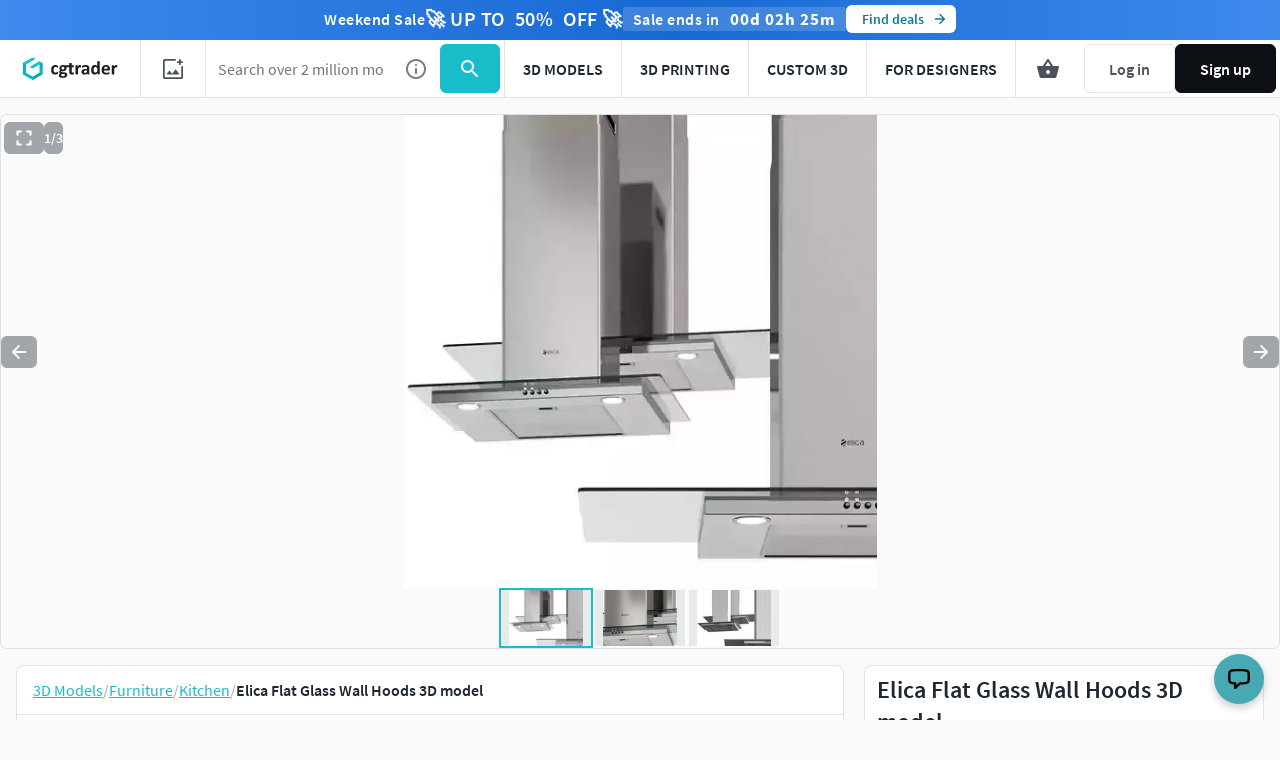

--- FILE ---
content_type: text/html; charset=utf-8
request_url: https://www.cgtrader.com/3d-models/furniture/kitchen-furniture/elica-flat-glass-wall-hoods
body_size: 76055
content:
<!DOCTYPE html><html lang="en"><head><meta charset="UTF-8" />
<script type="text/javascript">window.NREUM||(NREUM={});NREUM.info={"beacon":"bam.nr-data.net","errorBeacon":"bam.nr-data.net","licenseKey":"4b50d7a787","applicationID":"684095374","transactionName":"cFkMEEVbWV8BQRxUAkBCPRRFW1FGB0dAHRBbWRVEGhR4XABWXw==","queueTime":1,"applicationTime":485,"agent":""}</script>
<script type="text/javascript">(window.NREUM||(NREUM={})).init={privacy:{cookies_enabled:true},ajax:{deny_list:["bam.nr-data.net"]},feature_flags:["soft_nav"],distributed_tracing:{enabled:true}};(window.NREUM||(NREUM={})).loader_config={agentID:"718408464",accountID:"305207",trustKey:"305207",xpid:"VwYCU1ZUGwUIUFFbAgIAUg==",licenseKey:"4b50d7a787",applicationID:"684095374",browserID:"718408464"};;/*! For license information please see nr-loader-spa-1.308.0.min.js.LICENSE.txt */
(()=>{var e,t,r={384:(e,t,r)=>{"use strict";r.d(t,{NT:()=>a,US:()=>u,Zm:()=>o,bQ:()=>d,dV:()=>c,pV:()=>l});var n=r(6154),i=r(1863),s=r(1910);const a={beacon:"bam.nr-data.net",errorBeacon:"bam.nr-data.net"};function o(){return n.gm.NREUM||(n.gm.NREUM={}),void 0===n.gm.newrelic&&(n.gm.newrelic=n.gm.NREUM),n.gm.NREUM}function c(){let e=o();return e.o||(e.o={ST:n.gm.setTimeout,SI:n.gm.setImmediate||n.gm.setInterval,CT:n.gm.clearTimeout,XHR:n.gm.XMLHttpRequest,REQ:n.gm.Request,EV:n.gm.Event,PR:n.gm.Promise,MO:n.gm.MutationObserver,FETCH:n.gm.fetch,WS:n.gm.WebSocket},(0,s.i)(...Object.values(e.o))),e}function d(e,t){let r=o();r.initializedAgents??={},t.initializedAt={ms:(0,i.t)(),date:new Date},r.initializedAgents[e]=t}function u(e,t){o()[e]=t}function l(){return function(){let e=o();const t=e.info||{};e.info={beacon:a.beacon,errorBeacon:a.errorBeacon,...t}}(),function(){let e=o();const t=e.init||{};e.init={...t}}(),c(),function(){let e=o();const t=e.loader_config||{};e.loader_config={...t}}(),o()}},782:(e,t,r)=>{"use strict";r.d(t,{T:()=>n});const n=r(860).K7.pageViewTiming},860:(e,t,r)=>{"use strict";r.d(t,{$J:()=>u,K7:()=>c,P3:()=>d,XX:()=>i,Yy:()=>o,df:()=>s,qY:()=>n,v4:()=>a});const n="events",i="jserrors",s="browser/blobs",a="rum",o="browser/logs",c={ajax:"ajax",genericEvents:"generic_events",jserrors:i,logging:"logging",metrics:"metrics",pageAction:"page_action",pageViewEvent:"page_view_event",pageViewTiming:"page_view_timing",sessionReplay:"session_replay",sessionTrace:"session_trace",softNav:"soft_navigations",spa:"spa"},d={[c.pageViewEvent]:1,[c.pageViewTiming]:2,[c.metrics]:3,[c.jserrors]:4,[c.spa]:5,[c.ajax]:6,[c.sessionTrace]:7,[c.softNav]:8,[c.sessionReplay]:9,[c.logging]:10,[c.genericEvents]:11},u={[c.pageViewEvent]:a,[c.pageViewTiming]:n,[c.ajax]:n,[c.spa]:n,[c.softNav]:n,[c.metrics]:i,[c.jserrors]:i,[c.sessionTrace]:s,[c.sessionReplay]:s,[c.logging]:o,[c.genericEvents]:"ins"}},944:(e,t,r)=>{"use strict";r.d(t,{R:()=>i});var n=r(3241);function i(e,t){"function"==typeof console.debug&&(console.debug("New Relic Warning: https://github.com/newrelic/newrelic-browser-agent/blob/main/docs/warning-codes.md#".concat(e),t),(0,n.W)({agentIdentifier:null,drained:null,type:"data",name:"warn",feature:"warn",data:{code:e,secondary:t}}))}},993:(e,t,r)=>{"use strict";r.d(t,{A$:()=>s,ET:()=>a,TZ:()=>o,p_:()=>i});var n=r(860);const i={ERROR:"ERROR",WARN:"WARN",INFO:"INFO",DEBUG:"DEBUG",TRACE:"TRACE"},s={OFF:0,ERROR:1,WARN:2,INFO:3,DEBUG:4,TRACE:5},a="log",o=n.K7.logging},1541:(e,t,r)=>{"use strict";r.d(t,{U:()=>i,f:()=>n});const n={MFE:"MFE",BA:"BA"};function i(e,t){if(2!==t?.harvestEndpointVersion)return{};const r=t.agentRef.runtime.appMetadata.agents[0].entityGuid;return e?{"source.id":e.id,"source.name":e.name,"source.type":e.type,"parent.id":e.parent?.id||r,"parent.type":e.parent?.type||n.BA}:{"entity.guid":r,appId:t.agentRef.info.applicationID}}},1687:(e,t,r)=>{"use strict";r.d(t,{Ak:()=>d,Ze:()=>h,x3:()=>u});var n=r(3241),i=r(7836),s=r(3606),a=r(860),o=r(2646);const c={};function d(e,t){const r={staged:!1,priority:a.P3[t]||0};l(e),c[e].get(t)||c[e].set(t,r)}function u(e,t){e&&c[e]&&(c[e].get(t)&&c[e].delete(t),p(e,t,!1),c[e].size&&f(e))}function l(e){if(!e)throw new Error("agentIdentifier required");c[e]||(c[e]=new Map)}function h(e="",t="feature",r=!1){if(l(e),!e||!c[e].get(t)||r)return p(e,t);c[e].get(t).staged=!0,f(e)}function f(e){const t=Array.from(c[e]);t.every(([e,t])=>t.staged)&&(t.sort((e,t)=>e[1].priority-t[1].priority),t.forEach(([t])=>{c[e].delete(t),p(e,t)}))}function p(e,t,r=!0){const a=e?i.ee.get(e):i.ee,c=s.i.handlers;if(!a.aborted&&a.backlog&&c){if((0,n.W)({agentIdentifier:e,type:"lifecycle",name:"drain",feature:t}),r){const e=a.backlog[t],r=c[t];if(r){for(let t=0;e&&t<e.length;++t)g(e[t],r);Object.entries(r).forEach(([e,t])=>{Object.values(t||{}).forEach(t=>{t[0]?.on&&t[0]?.context()instanceof o.y&&t[0].on(e,t[1])})})}}a.isolatedBacklog||delete c[t],a.backlog[t]=null,a.emit("drain-"+t,[])}}function g(e,t){var r=e[1];Object.values(t[r]||{}).forEach(t=>{var r=e[0];if(t[0]===r){var n=t[1],i=e[3],s=e[2];n.apply(i,s)}})}},1738:(e,t,r)=>{"use strict";r.d(t,{U:()=>f,Y:()=>h});var n=r(3241),i=r(9908),s=r(1863),a=r(944),o=r(5701),c=r(3969),d=r(8362),u=r(860),l=r(4261);function h(e,t,r,s){const h=s||r;!h||h[e]&&h[e]!==d.d.prototype[e]||(h[e]=function(){(0,i.p)(c.xV,["API/"+e+"/called"],void 0,u.K7.metrics,r.ee),(0,n.W)({agentIdentifier:r.agentIdentifier,drained:!!o.B?.[r.agentIdentifier],type:"data",name:"api",feature:l.Pl+e,data:{}});try{return t.apply(this,arguments)}catch(e){(0,a.R)(23,e)}})}function f(e,t,r,n,a){const o=e.info;null===r?delete o.jsAttributes[t]:o.jsAttributes[t]=r,(a||null===r)&&(0,i.p)(l.Pl+n,[(0,s.t)(),t,r],void 0,"session",e.ee)}},1741:(e,t,r)=>{"use strict";r.d(t,{W:()=>s});var n=r(944),i=r(4261);class s{#e(e,...t){if(this[e]!==s.prototype[e])return this[e](...t);(0,n.R)(35,e)}addPageAction(e,t){return this.#e(i.hG,e,t)}register(e){return this.#e(i.eY,e)}recordCustomEvent(e,t){return this.#e(i.fF,e,t)}setPageViewName(e,t){return this.#e(i.Fw,e,t)}setCustomAttribute(e,t,r){return this.#e(i.cD,e,t,r)}noticeError(e,t){return this.#e(i.o5,e,t)}setUserId(e,t=!1){return this.#e(i.Dl,e,t)}setApplicationVersion(e){return this.#e(i.nb,e)}setErrorHandler(e){return this.#e(i.bt,e)}addRelease(e,t){return this.#e(i.k6,e,t)}log(e,t){return this.#e(i.$9,e,t)}start(){return this.#e(i.d3)}finished(e){return this.#e(i.BL,e)}recordReplay(){return this.#e(i.CH)}pauseReplay(){return this.#e(i.Tb)}addToTrace(e){return this.#e(i.U2,e)}setCurrentRouteName(e){return this.#e(i.PA,e)}interaction(e){return this.#e(i.dT,e)}wrapLogger(e,t,r){return this.#e(i.Wb,e,t,r)}measure(e,t){return this.#e(i.V1,e,t)}consent(e){return this.#e(i.Pv,e)}}},1863:(e,t,r)=>{"use strict";function n(){return Math.floor(performance.now())}r.d(t,{t:()=>n})},1910:(e,t,r)=>{"use strict";r.d(t,{i:()=>s});var n=r(944);const i=new Map;function s(...e){return e.every(e=>{if(i.has(e))return i.get(e);const t="function"==typeof e?e.toString():"",r=t.includes("[native code]"),s=t.includes("nrWrapper");return r||s||(0,n.R)(64,e?.name||t),i.set(e,r),r})}},2555:(e,t,r)=>{"use strict";r.d(t,{D:()=>o,f:()=>a});var n=r(384),i=r(8122);const s={beacon:n.NT.beacon,errorBeacon:n.NT.errorBeacon,licenseKey:void 0,applicationID:void 0,sa:void 0,queueTime:void 0,applicationTime:void 0,ttGuid:void 0,user:void 0,account:void 0,product:void 0,extra:void 0,jsAttributes:{},userAttributes:void 0,atts:void 0,transactionName:void 0,tNamePlain:void 0};function a(e){try{return!!e.licenseKey&&!!e.errorBeacon&&!!e.applicationID}catch(e){return!1}}const o=e=>(0,i.a)(e,s)},2614:(e,t,r)=>{"use strict";r.d(t,{BB:()=>a,H3:()=>n,g:()=>d,iL:()=>c,tS:()=>o,uh:()=>i,wk:()=>s});const n="NRBA",i="SESSION",s=144e5,a=18e5,o={STARTED:"session-started",PAUSE:"session-pause",RESET:"session-reset",RESUME:"session-resume",UPDATE:"session-update"},c={SAME_TAB:"same-tab",CROSS_TAB:"cross-tab"},d={OFF:0,FULL:1,ERROR:2}},2646:(e,t,r)=>{"use strict";r.d(t,{y:()=>n});class n{constructor(e){this.contextId=e}}},2843:(e,t,r)=>{"use strict";r.d(t,{G:()=>s,u:()=>i});var n=r(3878);function i(e,t=!1,r,i){(0,n.DD)("visibilitychange",function(){if(t)return void("hidden"===document.visibilityState&&e());e(document.visibilityState)},r,i)}function s(e,t,r){(0,n.sp)("pagehide",e,t,r)}},3241:(e,t,r)=>{"use strict";r.d(t,{W:()=>s});var n=r(6154);const i="newrelic";function s(e={}){try{n.gm.dispatchEvent(new CustomEvent(i,{detail:e}))}catch(e){}}},3304:(e,t,r)=>{"use strict";r.d(t,{A:()=>s});var n=r(7836);const i=()=>{const e=new WeakSet;return(t,r)=>{if("object"==typeof r&&null!==r){if(e.has(r))return;e.add(r)}return r}};function s(e){try{return JSON.stringify(e,i())??""}catch(e){try{n.ee.emit("internal-error",[e])}catch(e){}return""}}},3333:(e,t,r)=>{"use strict";r.d(t,{$v:()=>u,TZ:()=>n,Xh:()=>c,Zp:()=>i,kd:()=>d,mq:()=>o,nf:()=>a,qN:()=>s});const n=r(860).K7.genericEvents,i=["auxclick","click","copy","keydown","paste","scrollend"],s=["focus","blur"],a=4,o=1e3,c=2e3,d=["PageAction","UserAction","BrowserPerformance"],u={RESOURCES:"experimental.resources",REGISTER:"register"}},3434:(e,t,r)=>{"use strict";r.d(t,{Jt:()=>s,YM:()=>d});var n=r(7836),i=r(5607);const s="nr@original:".concat(i.W),a=50;var o=Object.prototype.hasOwnProperty,c=!1;function d(e,t){return e||(e=n.ee),r.inPlace=function(e,t,n,i,s){n||(n="");const a="-"===n.charAt(0);for(let o=0;o<t.length;o++){const c=t[o],d=e[c];l(d)||(e[c]=r(d,a?c+n:n,i,c,s))}},r.flag=s,r;function r(t,r,n,c,d){return l(t)?t:(r||(r=""),nrWrapper[s]=t,function(e,t,r){if(Object.defineProperty&&Object.keys)try{return Object.keys(e).forEach(function(r){Object.defineProperty(t,r,{get:function(){return e[r]},set:function(t){return e[r]=t,t}})}),t}catch(e){u([e],r)}for(var n in e)o.call(e,n)&&(t[n]=e[n])}(t,nrWrapper,e),nrWrapper);function nrWrapper(){var s,o,l,h;let f;try{o=this,s=[...arguments],l="function"==typeof n?n(s,o):n||{}}catch(t){u([t,"",[s,o,c],l],e)}i(r+"start",[s,o,c],l,d);const p=performance.now();let g;try{return h=t.apply(o,s),g=performance.now(),h}catch(e){throw g=performance.now(),i(r+"err",[s,o,e],l,d),f=e,f}finally{const e=g-p,t={start:p,end:g,duration:e,isLongTask:e>=a,methodName:c,thrownError:f};t.isLongTask&&i("long-task",[t,o],l,d),i(r+"end",[s,o,h],l,d)}}}function i(r,n,i,s){if(!c||t){var a=c;c=!0;try{e.emit(r,n,i,t,s)}catch(t){u([t,r,n,i],e)}c=a}}}function u(e,t){t||(t=n.ee);try{t.emit("internal-error",e)}catch(e){}}function l(e){return!(e&&"function"==typeof e&&e.apply&&!e[s])}},3606:(e,t,r)=>{"use strict";r.d(t,{i:()=>s});var n=r(9908);s.on=a;var i=s.handlers={};function s(e,t,r,s){a(s||n.d,i,e,t,r)}function a(e,t,r,i,s){s||(s="feature"),e||(e=n.d);var a=t[s]=t[s]||{};(a[r]=a[r]||[]).push([e,i])}},3738:(e,t,r)=>{"use strict";r.d(t,{He:()=>i,Kp:()=>o,Lc:()=>d,Rz:()=>u,TZ:()=>n,bD:()=>s,d3:()=>a,jx:()=>l,sl:()=>h,uP:()=>c});const n=r(860).K7.sessionTrace,i="bstResource",s="resource",a="-start",o="-end",c="fn"+a,d="fn"+o,u="pushState",l=1e3,h=3e4},3785:(e,t,r)=>{"use strict";r.d(t,{R:()=>c,b:()=>d});var n=r(9908),i=r(1863),s=r(860),a=r(3969),o=r(993);function c(e,t,r={},c=o.p_.INFO,d=!0,u,l=(0,i.t)()){(0,n.p)(a.xV,["API/logging/".concat(c.toLowerCase(),"/called")],void 0,s.K7.metrics,e),(0,n.p)(o.ET,[l,t,r,c,d,u],void 0,s.K7.logging,e)}function d(e){return"string"==typeof e&&Object.values(o.p_).some(t=>t===e.toUpperCase().trim())}},3878:(e,t,r)=>{"use strict";function n(e,t){return{capture:e,passive:!1,signal:t}}function i(e,t,r=!1,i){window.addEventListener(e,t,n(r,i))}function s(e,t,r=!1,i){document.addEventListener(e,t,n(r,i))}r.d(t,{DD:()=>s,jT:()=>n,sp:()=>i})},3962:(e,t,r)=>{"use strict";r.d(t,{AM:()=>a,O2:()=>l,OV:()=>s,Qu:()=>h,TZ:()=>c,ih:()=>f,pP:()=>o,t1:()=>u,tC:()=>i,wD:()=>d});var n=r(860);const i=["click","keydown","submit"],s="popstate",a="api",o="initialPageLoad",c=n.K7.softNav,d=5e3,u=500,l={INITIAL_PAGE_LOAD:"",ROUTE_CHANGE:1,UNSPECIFIED:2},h={INTERACTION:1,AJAX:2,CUSTOM_END:3,CUSTOM_TRACER:4},f={IP:"in progress",PF:"pending finish",FIN:"finished",CAN:"cancelled"}},3969:(e,t,r)=>{"use strict";r.d(t,{TZ:()=>n,XG:()=>o,rs:()=>i,xV:()=>a,z_:()=>s});const n=r(860).K7.metrics,i="sm",s="cm",a="storeSupportabilityMetrics",o="storeEventMetrics"},4234:(e,t,r)=>{"use strict";r.d(t,{W:()=>s});var n=r(7836),i=r(1687);class s{constructor(e,t){this.agentIdentifier=e,this.ee=n.ee.get(e),this.featureName=t,this.blocked=!1}deregisterDrain(){(0,i.x3)(this.agentIdentifier,this.featureName)}}},4261:(e,t,r)=>{"use strict";r.d(t,{$9:()=>u,BL:()=>c,CH:()=>p,Dl:()=>R,Fw:()=>w,PA:()=>v,Pl:()=>n,Pv:()=>A,Tb:()=>h,U2:()=>a,V1:()=>E,Wb:()=>T,bt:()=>y,cD:()=>b,d3:()=>x,dT:()=>d,eY:()=>g,fF:()=>f,hG:()=>s,hw:()=>i,k6:()=>o,nb:()=>m,o5:()=>l});const n="api-",i=n+"ixn-",s="addPageAction",a="addToTrace",o="addRelease",c="finished",d="interaction",u="log",l="noticeError",h="pauseReplay",f="recordCustomEvent",p="recordReplay",g="register",m="setApplicationVersion",v="setCurrentRouteName",b="setCustomAttribute",y="setErrorHandler",w="setPageViewName",R="setUserId",x="start",T="wrapLogger",E="measure",A="consent"},5205:(e,t,r)=>{"use strict";r.d(t,{j:()=>S});var n=r(384),i=r(1741);var s=r(2555),a=r(3333);const o=e=>{if(!e||"string"!=typeof e)return!1;try{document.createDocumentFragment().querySelector(e)}catch{return!1}return!0};var c=r(2614),d=r(944),u=r(8122);const l="[data-nr-mask]",h=e=>(0,u.a)(e,(()=>{const e={feature_flags:[],experimental:{allow_registered_children:!1,resources:!1},mask_selector:"*",block_selector:"[data-nr-block]",mask_input_options:{color:!1,date:!1,"datetime-local":!1,email:!1,month:!1,number:!1,range:!1,search:!1,tel:!1,text:!1,time:!1,url:!1,week:!1,textarea:!1,select:!1,password:!0}};return{ajax:{deny_list:void 0,block_internal:!0,enabled:!0,autoStart:!0},api:{get allow_registered_children(){return e.feature_flags.includes(a.$v.REGISTER)||e.experimental.allow_registered_children},set allow_registered_children(t){e.experimental.allow_registered_children=t},duplicate_registered_data:!1},browser_consent_mode:{enabled:!1},distributed_tracing:{enabled:void 0,exclude_newrelic_header:void 0,cors_use_newrelic_header:void 0,cors_use_tracecontext_headers:void 0,allowed_origins:void 0},get feature_flags(){return e.feature_flags},set feature_flags(t){e.feature_flags=t},generic_events:{enabled:!0,autoStart:!0},harvest:{interval:30},jserrors:{enabled:!0,autoStart:!0},logging:{enabled:!0,autoStart:!0},metrics:{enabled:!0,autoStart:!0},obfuscate:void 0,page_action:{enabled:!0},page_view_event:{enabled:!0,autoStart:!0},page_view_timing:{enabled:!0,autoStart:!0},performance:{capture_marks:!1,capture_measures:!1,capture_detail:!0,resources:{get enabled(){return e.feature_flags.includes(a.$v.RESOURCES)||e.experimental.resources},set enabled(t){e.experimental.resources=t},asset_types:[],first_party_domains:[],ignore_newrelic:!0}},privacy:{cookies_enabled:!0},proxy:{assets:void 0,beacon:void 0},session:{expiresMs:c.wk,inactiveMs:c.BB},session_replay:{autoStart:!0,enabled:!1,preload:!1,sampling_rate:10,error_sampling_rate:100,collect_fonts:!1,inline_images:!1,fix_stylesheets:!0,mask_all_inputs:!0,get mask_text_selector(){return e.mask_selector},set mask_text_selector(t){o(t)?e.mask_selector="".concat(t,",").concat(l):""===t||null===t?e.mask_selector=l:(0,d.R)(5,t)},get block_class(){return"nr-block"},get ignore_class(){return"nr-ignore"},get mask_text_class(){return"nr-mask"},get block_selector(){return e.block_selector},set block_selector(t){o(t)?e.block_selector+=",".concat(t):""!==t&&(0,d.R)(6,t)},get mask_input_options(){return e.mask_input_options},set mask_input_options(t){t&&"object"==typeof t?e.mask_input_options={...t,password:!0}:(0,d.R)(7,t)}},session_trace:{enabled:!0,autoStart:!0},soft_navigations:{enabled:!0,autoStart:!0},spa:{enabled:!0,autoStart:!0},ssl:void 0,user_actions:{enabled:!0,elementAttributes:["id","className","tagName","type"]}}})());var f=r(6154),p=r(9324);let g=0;const m={buildEnv:p.F3,distMethod:p.Xs,version:p.xv,originTime:f.WN},v={consented:!1},b={appMetadata:{},get consented(){return this.session?.state?.consent||v.consented},set consented(e){v.consented=e},customTransaction:void 0,denyList:void 0,disabled:!1,harvester:void 0,isolatedBacklog:!1,isRecording:!1,loaderType:void 0,maxBytes:3e4,obfuscator:void 0,onerror:void 0,ptid:void 0,releaseIds:{},session:void 0,timeKeeper:void 0,registeredEntities:[],jsAttributesMetadata:{bytes:0},get harvestCount(){return++g}},y=e=>{const t=(0,u.a)(e,b),r=Object.keys(m).reduce((e,t)=>(e[t]={value:m[t],writable:!1,configurable:!0,enumerable:!0},e),{});return Object.defineProperties(t,r)};var w=r(5701);const R=e=>{const t=e.startsWith("http");e+="/",r.p=t?e:"https://"+e};var x=r(7836),T=r(3241);const E={accountID:void 0,trustKey:void 0,agentID:void 0,licenseKey:void 0,applicationID:void 0,xpid:void 0},A=e=>(0,u.a)(e,E),_=new Set;function S(e,t={},r,a){let{init:o,info:c,loader_config:d,runtime:u={},exposed:l=!0}=t;if(!c){const e=(0,n.pV)();o=e.init,c=e.info,d=e.loader_config}e.init=h(o||{}),e.loader_config=A(d||{}),c.jsAttributes??={},f.bv&&(c.jsAttributes.isWorker=!0),e.info=(0,s.D)(c);const p=e.init,g=[c.beacon,c.errorBeacon];_.has(e.agentIdentifier)||(p.proxy.assets&&(R(p.proxy.assets),g.push(p.proxy.assets)),p.proxy.beacon&&g.push(p.proxy.beacon),e.beacons=[...g],function(e){const t=(0,n.pV)();Object.getOwnPropertyNames(i.W.prototype).forEach(r=>{const n=i.W.prototype[r];if("function"!=typeof n||"constructor"===n)return;let s=t[r];e[r]&&!1!==e.exposed&&"micro-agent"!==e.runtime?.loaderType&&(t[r]=(...t)=>{const n=e[r](...t);return s?s(...t):n})})}(e),(0,n.US)("activatedFeatures",w.B)),u.denyList=[...p.ajax.deny_list||[],...p.ajax.block_internal?g:[]],u.ptid=e.agentIdentifier,u.loaderType=r,e.runtime=y(u),_.has(e.agentIdentifier)||(e.ee=x.ee.get(e.agentIdentifier),e.exposed=l,(0,T.W)({agentIdentifier:e.agentIdentifier,drained:!!w.B?.[e.agentIdentifier],type:"lifecycle",name:"initialize",feature:void 0,data:e.config})),_.add(e.agentIdentifier)}},5270:(e,t,r)=>{"use strict";r.d(t,{Aw:()=>a,SR:()=>s,rF:()=>o});var n=r(384),i=r(7767);function s(e){return!!(0,n.dV)().o.MO&&(0,i.V)(e)&&!0===e?.session_trace.enabled}function a(e){return!0===e?.session_replay.preload&&s(e)}function o(e,t){try{if("string"==typeof t?.type){if("password"===t.type.toLowerCase())return"*".repeat(e?.length||0);if(void 0!==t?.dataset?.nrUnmask||t?.classList?.contains("nr-unmask"))return e}}catch(e){}return"string"==typeof e?e.replace(/[\S]/g,"*"):"*".repeat(e?.length||0)}},5289:(e,t,r)=>{"use strict";r.d(t,{GG:()=>a,Qr:()=>c,sB:()=>o});var n=r(3878),i=r(6389);function s(){return"undefined"==typeof document||"complete"===document.readyState}function a(e,t){if(s())return e();const r=(0,i.J)(e),a=setInterval(()=>{s()&&(clearInterval(a),r())},500);(0,n.sp)("load",r,t)}function o(e){if(s())return e();(0,n.DD)("DOMContentLoaded",e)}function c(e){if(s())return e();(0,n.sp)("popstate",e)}},5607:(e,t,r)=>{"use strict";r.d(t,{W:()=>n});const n=(0,r(9566).bz)()},5701:(e,t,r)=>{"use strict";r.d(t,{B:()=>s,t:()=>a});var n=r(3241);const i=new Set,s={};function a(e,t){const r=t.agentIdentifier;s[r]??={},e&&"object"==typeof e&&(i.has(r)||(t.ee.emit("rumresp",[e]),s[r]=e,i.add(r),(0,n.W)({agentIdentifier:r,loaded:!0,drained:!0,type:"lifecycle",name:"load",feature:void 0,data:e})))}},6154:(e,t,r)=>{"use strict";r.d(t,{OF:()=>d,RI:()=>i,WN:()=>h,bv:()=>s,eN:()=>f,gm:()=>a,lR:()=>l,m:()=>c,mw:()=>o,sb:()=>u});var n=r(1863);const i="undefined"!=typeof window&&!!window.document,s="undefined"!=typeof WorkerGlobalScope&&("undefined"!=typeof self&&self instanceof WorkerGlobalScope&&self.navigator instanceof WorkerNavigator||"undefined"!=typeof globalThis&&globalThis instanceof WorkerGlobalScope&&globalThis.navigator instanceof WorkerNavigator),a=i?window:"undefined"!=typeof WorkerGlobalScope&&("undefined"!=typeof self&&self instanceof WorkerGlobalScope&&self||"undefined"!=typeof globalThis&&globalThis instanceof WorkerGlobalScope&&globalThis),o=Boolean("hidden"===a?.document?.visibilityState),c=""+a?.location,d=/iPad|iPhone|iPod/.test(a.navigator?.userAgent),u=d&&"undefined"==typeof SharedWorker,l=(()=>{const e=a.navigator?.userAgent?.match(/Firefox[/\s](\d+\.\d+)/);return Array.isArray(e)&&e.length>=2?+e[1]:0})(),h=Date.now()-(0,n.t)(),f=()=>"undefined"!=typeof PerformanceNavigationTiming&&a?.performance?.getEntriesByType("navigation")?.[0]?.responseStart},6344:(e,t,r)=>{"use strict";r.d(t,{BB:()=>u,Qb:()=>l,TZ:()=>i,Ug:()=>a,Vh:()=>s,_s:()=>o,bc:()=>d,yP:()=>c});var n=r(2614);const i=r(860).K7.sessionReplay,s="errorDuringReplay",a=.12,o={DomContentLoaded:0,Load:1,FullSnapshot:2,IncrementalSnapshot:3,Meta:4,Custom:5},c={[n.g.ERROR]:15e3,[n.g.FULL]:3e5,[n.g.OFF]:0},d={RESET:{message:"Session was reset",sm:"Reset"},IMPORT:{message:"Recorder failed to import",sm:"Import"},TOO_MANY:{message:"429: Too Many Requests",sm:"Too-Many"},TOO_BIG:{message:"Payload was too large",sm:"Too-Big"},CROSS_TAB:{message:"Session Entity was set to OFF on another tab",sm:"Cross-Tab"},ENTITLEMENTS:{message:"Session Replay is not allowed and will not be started",sm:"Entitlement"}},u=5e3,l={API:"api",RESUME:"resume",SWITCH_TO_FULL:"switchToFull",INITIALIZE:"initialize",PRELOAD:"preload"}},6389:(e,t,r)=>{"use strict";function n(e,t=500,r={}){const n=r?.leading||!1;let i;return(...r)=>{n&&void 0===i&&(e.apply(this,r),i=setTimeout(()=>{i=clearTimeout(i)},t)),n||(clearTimeout(i),i=setTimeout(()=>{e.apply(this,r)},t))}}function i(e){let t=!1;return(...r)=>{t||(t=!0,e.apply(this,r))}}r.d(t,{J:()=>i,s:()=>n})},6630:(e,t,r)=>{"use strict";r.d(t,{T:()=>n});const n=r(860).K7.pageViewEvent},6774:(e,t,r)=>{"use strict";r.d(t,{T:()=>n});const n=r(860).K7.jserrors},7295:(e,t,r)=>{"use strict";r.d(t,{Xv:()=>a,gX:()=>i,iW:()=>s});var n=[];function i(e){if(!e||s(e))return!1;if(0===n.length)return!0;if("*"===n[0].hostname)return!1;for(var t=0;t<n.length;t++){var r=n[t];if(r.hostname.test(e.hostname)&&r.pathname.test(e.pathname))return!1}return!0}function s(e){return void 0===e.hostname}function a(e){if(n=[],e&&e.length)for(var t=0;t<e.length;t++){let r=e[t];if(!r)continue;if("*"===r)return void(n=[{hostname:"*"}]);0===r.indexOf("http://")?r=r.substring(7):0===r.indexOf("https://")&&(r=r.substring(8));const i=r.indexOf("/");let s,a;i>0?(s=r.substring(0,i),a=r.substring(i)):(s=r,a="*");let[c]=s.split(":");n.push({hostname:o(c),pathname:o(a,!0)})}}function o(e,t=!1){const r=e.replace(/[.+?^${}()|[\]\\]/g,e=>"\\"+e).replace(/\*/g,".*?");return new RegExp((t?"^":"")+r+"$")}},7485:(e,t,r)=>{"use strict";r.d(t,{D:()=>i});var n=r(6154);function i(e){if(0===(e||"").indexOf("data:"))return{protocol:"data"};try{const t=new URL(e,location.href),r={port:t.port,hostname:t.hostname,pathname:t.pathname,search:t.search,protocol:t.protocol.slice(0,t.protocol.indexOf(":")),sameOrigin:t.protocol===n.gm?.location?.protocol&&t.host===n.gm?.location?.host};return r.port&&""!==r.port||("http:"===t.protocol&&(r.port="80"),"https:"===t.protocol&&(r.port="443")),r.pathname&&""!==r.pathname?r.pathname.startsWith("/")||(r.pathname="/".concat(r.pathname)):r.pathname="/",r}catch(e){return{}}}},7699:(e,t,r)=>{"use strict";r.d(t,{It:()=>s,KC:()=>o,No:()=>i,qh:()=>a});var n=r(860);const i=16e3,s=1e6,a="SESSION_ERROR",o={[n.K7.logging]:!0,[n.K7.genericEvents]:!1,[n.K7.jserrors]:!1,[n.K7.ajax]:!1}},7767:(e,t,r)=>{"use strict";r.d(t,{V:()=>i});var n=r(6154);const i=e=>n.RI&&!0===e?.privacy.cookies_enabled},7836:(e,t,r)=>{"use strict";r.d(t,{P:()=>o,ee:()=>c});var n=r(384),i=r(8990),s=r(2646),a=r(5607);const o="nr@context:".concat(a.W),c=function e(t,r){var n={},a={},u={},l=!1;try{l=16===r.length&&d.initializedAgents?.[r]?.runtime.isolatedBacklog}catch(e){}var h={on:p,addEventListener:p,removeEventListener:function(e,t){var r=n[e];if(!r)return;for(var i=0;i<r.length;i++)r[i]===t&&r.splice(i,1)},emit:function(e,r,n,i,s){!1!==s&&(s=!0);if(c.aborted&&!i)return;t&&s&&t.emit(e,r,n);var o=f(n);g(e).forEach(e=>{e.apply(o,r)});var d=v()[a[e]];d&&d.push([h,e,r,o]);return o},get:m,listeners:g,context:f,buffer:function(e,t){const r=v();if(t=t||"feature",h.aborted)return;Object.entries(e||{}).forEach(([e,n])=>{a[n]=t,t in r||(r[t]=[])})},abort:function(){h._aborted=!0,Object.keys(h.backlog).forEach(e=>{delete h.backlog[e]})},isBuffering:function(e){return!!v()[a[e]]},debugId:r,backlog:l?{}:t&&"object"==typeof t.backlog?t.backlog:{},isolatedBacklog:l};return Object.defineProperty(h,"aborted",{get:()=>{let e=h._aborted||!1;return e||(t&&(e=t.aborted),e)}}),h;function f(e){return e&&e instanceof s.y?e:e?(0,i.I)(e,o,()=>new s.y(o)):new s.y(o)}function p(e,t){n[e]=g(e).concat(t)}function g(e){return n[e]||[]}function m(t){return u[t]=u[t]||e(h,t)}function v(){return h.backlog}}(void 0,"globalEE"),d=(0,n.Zm)();d.ee||(d.ee=c)},8122:(e,t,r)=>{"use strict";r.d(t,{a:()=>i});var n=r(944);function i(e,t){try{if(!e||"object"!=typeof e)return(0,n.R)(3);if(!t||"object"!=typeof t)return(0,n.R)(4);const r=Object.create(Object.getPrototypeOf(t),Object.getOwnPropertyDescriptors(t)),s=0===Object.keys(r).length?e:r;for(let a in s)if(void 0!==e[a])try{if(null===e[a]){r[a]=null;continue}Array.isArray(e[a])&&Array.isArray(t[a])?r[a]=Array.from(new Set([...e[a],...t[a]])):"object"==typeof e[a]&&"object"==typeof t[a]?r[a]=i(e[a],t[a]):r[a]=e[a]}catch(e){r[a]||(0,n.R)(1,e)}return r}catch(e){(0,n.R)(2,e)}}},8139:(e,t,r)=>{"use strict";r.d(t,{u:()=>h});var n=r(7836),i=r(3434),s=r(8990),a=r(6154);const o={},c=a.gm.XMLHttpRequest,d="addEventListener",u="removeEventListener",l="nr@wrapped:".concat(n.P);function h(e){var t=function(e){return(e||n.ee).get("events")}(e);if(o[t.debugId]++)return t;o[t.debugId]=1;var r=(0,i.YM)(t,!0);function h(e){r.inPlace(e,[d,u],"-",p)}function p(e,t){return e[1]}return"getPrototypeOf"in Object&&(a.RI&&f(document,h),c&&f(c.prototype,h),f(a.gm,h)),t.on(d+"-start",function(e,t){var n=e[1];if(null!==n&&("function"==typeof n||"object"==typeof n)&&"newrelic"!==e[0]){var i=(0,s.I)(n,l,function(){var e={object:function(){if("function"!=typeof n.handleEvent)return;return n.handleEvent.apply(n,arguments)},function:n}[typeof n];return e?r(e,"fn-",null,e.name||"anonymous"):n});this.wrapped=e[1]=i}}),t.on(u+"-start",function(e){e[1]=this.wrapped||e[1]}),t}function f(e,t,...r){let n=e;for(;"object"==typeof n&&!Object.prototype.hasOwnProperty.call(n,d);)n=Object.getPrototypeOf(n);n&&t(n,...r)}},8362:(e,t,r)=>{"use strict";r.d(t,{d:()=>s});var n=r(9566),i=r(1741);class s extends i.W{agentIdentifier=(0,n.LA)(16)}},8374:(e,t,r)=>{r.nc=(()=>{try{return document?.currentScript?.nonce}catch(e){}return""})()},8990:(e,t,r)=>{"use strict";r.d(t,{I:()=>i});var n=Object.prototype.hasOwnProperty;function i(e,t,r){if(n.call(e,t))return e[t];var i=r();if(Object.defineProperty&&Object.keys)try{return Object.defineProperty(e,t,{value:i,writable:!0,enumerable:!1}),i}catch(e){}return e[t]=i,i}},9119:(e,t,r)=>{"use strict";r.d(t,{L:()=>s});var n=/([^?#]*)[^#]*(#[^?]*|$).*/,i=/([^?#]*)().*/;function s(e,t){return e?e.replace(t?n:i,"$1$2"):e}},9300:(e,t,r)=>{"use strict";r.d(t,{T:()=>n});const n=r(860).K7.ajax},9324:(e,t,r)=>{"use strict";r.d(t,{AJ:()=>a,F3:()=>i,Xs:()=>s,Yq:()=>o,xv:()=>n});const n="1.308.0",i="PROD",s="CDN",a="@newrelic/rrweb",o="1.0.1"},9566:(e,t,r)=>{"use strict";r.d(t,{LA:()=>o,ZF:()=>c,bz:()=>a,el:()=>d});var n=r(6154);const i="xxxxxxxx-xxxx-4xxx-yxxx-xxxxxxxxxxxx";function s(e,t){return e?15&e[t]:16*Math.random()|0}function a(){const e=n.gm?.crypto||n.gm?.msCrypto;let t,r=0;return e&&e.getRandomValues&&(t=e.getRandomValues(new Uint8Array(30))),i.split("").map(e=>"x"===e?s(t,r++).toString(16):"y"===e?(3&s()|8).toString(16):e).join("")}function o(e){const t=n.gm?.crypto||n.gm?.msCrypto;let r,i=0;t&&t.getRandomValues&&(r=t.getRandomValues(new Uint8Array(e)));const a=[];for(var o=0;o<e;o++)a.push(s(r,i++).toString(16));return a.join("")}function c(){return o(16)}function d(){return o(32)}},9908:(e,t,r)=>{"use strict";r.d(t,{d:()=>n,p:()=>i});var n=r(7836).ee.get("handle");function i(e,t,r,i,s){s?(s.buffer([e],i),s.emit(e,t,r)):(n.buffer([e],i),n.emit(e,t,r))}}},n={};function i(e){var t=n[e];if(void 0!==t)return t.exports;var s=n[e]={exports:{}};return r[e](s,s.exports,i),s.exports}i.m=r,i.d=(e,t)=>{for(var r in t)i.o(t,r)&&!i.o(e,r)&&Object.defineProperty(e,r,{enumerable:!0,get:t[r]})},i.f={},i.e=e=>Promise.all(Object.keys(i.f).reduce((t,r)=>(i.f[r](e,t),t),[])),i.u=e=>({212:"nr-spa-compressor",249:"nr-spa-recorder",478:"nr-spa"}[e]+"-1.308.0.min.js"),i.o=(e,t)=>Object.prototype.hasOwnProperty.call(e,t),e={},t="NRBA-1.308.0.PROD:",i.l=(r,n,s,a)=>{if(e[r])e[r].push(n);else{var o,c;if(void 0!==s)for(var d=document.getElementsByTagName("script"),u=0;u<d.length;u++){var l=d[u];if(l.getAttribute("src")==r||l.getAttribute("data-webpack")==t+s){o=l;break}}if(!o){c=!0;var h={478:"sha512-RSfSVnmHk59T/uIPbdSE0LPeqcEdF4/+XhfJdBuccH5rYMOEZDhFdtnh6X6nJk7hGpzHd9Ujhsy7lZEz/ORYCQ==",249:"sha512-ehJXhmntm85NSqW4MkhfQqmeKFulra3klDyY0OPDUE+sQ3GokHlPh1pmAzuNy//3j4ac6lzIbmXLvGQBMYmrkg==",212:"sha512-B9h4CR46ndKRgMBcK+j67uSR2RCnJfGefU+A7FrgR/k42ovXy5x/MAVFiSvFxuVeEk/pNLgvYGMp1cBSK/G6Fg=="};(o=document.createElement("script")).charset="utf-8",i.nc&&o.setAttribute("nonce",i.nc),o.setAttribute("data-webpack",t+s),o.src=r,0!==o.src.indexOf(window.location.origin+"/")&&(o.crossOrigin="anonymous"),h[a]&&(o.integrity=h[a])}e[r]=[n];var f=(t,n)=>{o.onerror=o.onload=null,clearTimeout(p);var i=e[r];if(delete e[r],o.parentNode&&o.parentNode.removeChild(o),i&&i.forEach(e=>e(n)),t)return t(n)},p=setTimeout(f.bind(null,void 0,{type:"timeout",target:o}),12e4);o.onerror=f.bind(null,o.onerror),o.onload=f.bind(null,o.onload),c&&document.head.appendChild(o)}},i.r=e=>{"undefined"!=typeof Symbol&&Symbol.toStringTag&&Object.defineProperty(e,Symbol.toStringTag,{value:"Module"}),Object.defineProperty(e,"__esModule",{value:!0})},i.p="https://js-agent.newrelic.com/",(()=>{var e={38:0,788:0};i.f.j=(t,r)=>{var n=i.o(e,t)?e[t]:void 0;if(0!==n)if(n)r.push(n[2]);else{var s=new Promise((r,i)=>n=e[t]=[r,i]);r.push(n[2]=s);var a=i.p+i.u(t),o=new Error;i.l(a,r=>{if(i.o(e,t)&&(0!==(n=e[t])&&(e[t]=void 0),n)){var s=r&&("load"===r.type?"missing":r.type),a=r&&r.target&&r.target.src;o.message="Loading chunk "+t+" failed: ("+s+": "+a+")",o.name="ChunkLoadError",o.type=s,o.request=a,n[1](o)}},"chunk-"+t,t)}};var t=(t,r)=>{var n,s,[a,o,c]=r,d=0;if(a.some(t=>0!==e[t])){for(n in o)i.o(o,n)&&(i.m[n]=o[n]);if(c)c(i)}for(t&&t(r);d<a.length;d++)s=a[d],i.o(e,s)&&e[s]&&e[s][0](),e[s]=0},r=self["webpackChunk:NRBA-1.308.0.PROD"]=self["webpackChunk:NRBA-1.308.0.PROD"]||[];r.forEach(t.bind(null,0)),r.push=t.bind(null,r.push.bind(r))})(),(()=>{"use strict";i(8374);var e=i(8362),t=i(860);const r=Object.values(t.K7);var n=i(5205);var s=i(9908),a=i(1863),o=i(4261),c=i(1738);var d=i(1687),u=i(4234),l=i(5289),h=i(6154),f=i(944),p=i(5270),g=i(7767),m=i(6389),v=i(7699);class b extends u.W{constructor(e,t){super(e.agentIdentifier,t),this.agentRef=e,this.abortHandler=void 0,this.featAggregate=void 0,this.loadedSuccessfully=void 0,this.onAggregateImported=new Promise(e=>{this.loadedSuccessfully=e}),this.deferred=Promise.resolve(),!1===e.init[this.featureName].autoStart?this.deferred=new Promise((t,r)=>{this.ee.on("manual-start-all",(0,m.J)(()=>{(0,d.Ak)(e.agentIdentifier,this.featureName),t()}))}):(0,d.Ak)(e.agentIdentifier,t)}importAggregator(e,t,r={}){if(this.featAggregate)return;const n=async()=>{let n;await this.deferred;try{if((0,g.V)(e.init)){const{setupAgentSession:t}=await i.e(478).then(i.bind(i,8766));n=t(e)}}catch(e){(0,f.R)(20,e),this.ee.emit("internal-error",[e]),(0,s.p)(v.qh,[e],void 0,this.featureName,this.ee)}try{if(!this.#t(this.featureName,n,e.init))return(0,d.Ze)(this.agentIdentifier,this.featureName),void this.loadedSuccessfully(!1);const{Aggregate:i}=await t();this.featAggregate=new i(e,r),e.runtime.harvester.initializedAggregates.push(this.featAggregate),this.loadedSuccessfully(!0)}catch(e){(0,f.R)(34,e),this.abortHandler?.(),(0,d.Ze)(this.agentIdentifier,this.featureName,!0),this.loadedSuccessfully(!1),this.ee&&this.ee.abort()}};h.RI?(0,l.GG)(()=>n(),!0):n()}#t(e,r,n){if(this.blocked)return!1;switch(e){case t.K7.sessionReplay:return(0,p.SR)(n)&&!!r;case t.K7.sessionTrace:return!!r;default:return!0}}}var y=i(6630),w=i(2614),R=i(3241);class x extends b{static featureName=y.T;constructor(e){var t;super(e,y.T),this.setupInspectionEvents(e.agentIdentifier),t=e,(0,c.Y)(o.Fw,function(e,r){"string"==typeof e&&("/"!==e.charAt(0)&&(e="/"+e),t.runtime.customTransaction=(r||"http://custom.transaction")+e,(0,s.p)(o.Pl+o.Fw,[(0,a.t)()],void 0,void 0,t.ee))},t),this.importAggregator(e,()=>i.e(478).then(i.bind(i,2467)))}setupInspectionEvents(e){const t=(t,r)=>{t&&(0,R.W)({agentIdentifier:e,timeStamp:t.timeStamp,loaded:"complete"===t.target.readyState,type:"window",name:r,data:t.target.location+""})};(0,l.sB)(e=>{t(e,"DOMContentLoaded")}),(0,l.GG)(e=>{t(e,"load")}),(0,l.Qr)(e=>{t(e,"navigate")}),this.ee.on(w.tS.UPDATE,(t,r)=>{(0,R.W)({agentIdentifier:e,type:"lifecycle",name:"session",data:r})})}}var T=i(384);class E extends e.d{constructor(e){var t;(super(),h.gm)?(this.features={},(0,T.bQ)(this.agentIdentifier,this),this.desiredFeatures=new Set(e.features||[]),this.desiredFeatures.add(x),(0,n.j)(this,e,e.loaderType||"agent"),t=this,(0,c.Y)(o.cD,function(e,r,n=!1){if("string"==typeof e){if(["string","number","boolean"].includes(typeof r)||null===r)return(0,c.U)(t,e,r,o.cD,n);(0,f.R)(40,typeof r)}else(0,f.R)(39,typeof e)},t),function(e){(0,c.Y)(o.Dl,function(t,r=!1){if("string"!=typeof t&&null!==t)return void(0,f.R)(41,typeof t);const n=e.info.jsAttributes["enduser.id"];r&&null!=n&&n!==t?(0,s.p)(o.Pl+"setUserIdAndResetSession",[t],void 0,"session",e.ee):(0,c.U)(e,"enduser.id",t,o.Dl,!0)},e)}(this),function(e){(0,c.Y)(o.nb,function(t){if("string"==typeof t||null===t)return(0,c.U)(e,"application.version",t,o.nb,!1);(0,f.R)(42,typeof t)},e)}(this),function(e){(0,c.Y)(o.d3,function(){e.ee.emit("manual-start-all")},e)}(this),function(e){(0,c.Y)(o.Pv,function(t=!0){if("boolean"==typeof t){if((0,s.p)(o.Pl+o.Pv,[t],void 0,"session",e.ee),e.runtime.consented=t,t){const t=e.features.page_view_event;t.onAggregateImported.then(e=>{const r=t.featAggregate;e&&!r.sentRum&&r.sendRum()})}}else(0,f.R)(65,typeof t)},e)}(this),this.run()):(0,f.R)(21)}get config(){return{info:this.info,init:this.init,loader_config:this.loader_config,runtime:this.runtime}}get api(){return this}run(){try{const e=function(e){const t={};return r.forEach(r=>{t[r]=!!e[r]?.enabled}),t}(this.init),n=[...this.desiredFeatures];n.sort((e,r)=>t.P3[e.featureName]-t.P3[r.featureName]),n.forEach(r=>{if(!e[r.featureName]&&r.featureName!==t.K7.pageViewEvent)return;if(r.featureName===t.K7.spa)return void(0,f.R)(67);const n=function(e){switch(e){case t.K7.ajax:return[t.K7.jserrors];case t.K7.sessionTrace:return[t.K7.ajax,t.K7.pageViewEvent];case t.K7.sessionReplay:return[t.K7.sessionTrace];case t.K7.pageViewTiming:return[t.K7.pageViewEvent];default:return[]}}(r.featureName).filter(e=>!(e in this.features));n.length>0&&(0,f.R)(36,{targetFeature:r.featureName,missingDependencies:n}),this.features[r.featureName]=new r(this)})}catch(e){(0,f.R)(22,e);for(const e in this.features)this.features[e].abortHandler?.();const t=(0,T.Zm)();delete t.initializedAgents[this.agentIdentifier]?.features,delete this.sharedAggregator;return t.ee.get(this.agentIdentifier).abort(),!1}}}var A=i(2843),_=i(782);class S extends b{static featureName=_.T;constructor(e){super(e,_.T),h.RI&&((0,A.u)(()=>(0,s.p)("docHidden",[(0,a.t)()],void 0,_.T,this.ee),!0),(0,A.G)(()=>(0,s.p)("winPagehide",[(0,a.t)()],void 0,_.T,this.ee)),this.importAggregator(e,()=>i.e(478).then(i.bind(i,9917))))}}var O=i(3969);class I extends b{static featureName=O.TZ;constructor(e){super(e,O.TZ),h.RI&&document.addEventListener("securitypolicyviolation",e=>{(0,s.p)(O.xV,["Generic/CSPViolation/Detected"],void 0,this.featureName,this.ee)}),this.importAggregator(e,()=>i.e(478).then(i.bind(i,6555)))}}var N=i(6774),P=i(3878),k=i(3304);class D{constructor(e,t,r,n,i){this.name="UncaughtError",this.message="string"==typeof e?e:(0,k.A)(e),this.sourceURL=t,this.line=r,this.column=n,this.__newrelic=i}}function C(e){return M(e)?e:new D(void 0!==e?.message?e.message:e,e?.filename||e?.sourceURL,e?.lineno||e?.line,e?.colno||e?.col,e?.__newrelic,e?.cause)}function j(e){const t="Unhandled Promise Rejection: ";if(!e?.reason)return;if(M(e.reason)){try{e.reason.message.startsWith(t)||(e.reason.message=t+e.reason.message)}catch(e){}return C(e.reason)}const r=C(e.reason);return(r.message||"").startsWith(t)||(r.message=t+r.message),r}function L(e){if(e.error instanceof SyntaxError&&!/:\d+$/.test(e.error.stack?.trim())){const t=new D(e.message,e.filename,e.lineno,e.colno,e.error.__newrelic,e.cause);return t.name=SyntaxError.name,t}return M(e.error)?e.error:C(e)}function M(e){return e instanceof Error&&!!e.stack}function H(e,r,n,i,o=(0,a.t)()){"string"==typeof e&&(e=new Error(e)),(0,s.p)("err",[e,o,!1,r,n.runtime.isRecording,void 0,i],void 0,t.K7.jserrors,n.ee),(0,s.p)("uaErr",[],void 0,t.K7.genericEvents,n.ee)}var B=i(1541),K=i(993),W=i(3785);function U(e,{customAttributes:t={},level:r=K.p_.INFO}={},n,i,s=(0,a.t)()){(0,W.R)(n.ee,e,t,r,!1,i,s)}function F(e,r,n,i,c=(0,a.t)()){(0,s.p)(o.Pl+o.hG,[c,e,r,i],void 0,t.K7.genericEvents,n.ee)}function V(e,r,n,i,c=(0,a.t)()){const{start:d,end:u,customAttributes:l}=r||{},h={customAttributes:l||{}};if("object"!=typeof h.customAttributes||"string"!=typeof e||0===e.length)return void(0,f.R)(57);const p=(e,t)=>null==e?t:"number"==typeof e?e:e instanceof PerformanceMark?e.startTime:Number.NaN;if(h.start=p(d,0),h.end=p(u,c),Number.isNaN(h.start)||Number.isNaN(h.end))(0,f.R)(57);else{if(h.duration=h.end-h.start,!(h.duration<0))return(0,s.p)(o.Pl+o.V1,[h,e,i],void 0,t.K7.genericEvents,n.ee),h;(0,f.R)(58)}}function G(e,r={},n,i,c=(0,a.t)()){(0,s.p)(o.Pl+o.fF,[c,e,r,i],void 0,t.K7.genericEvents,n.ee)}function z(e){(0,c.Y)(o.eY,function(t){return Y(e,t)},e)}function Y(e,r,n){(0,f.R)(54,"newrelic.register"),r||={},r.type=B.f.MFE,r.licenseKey||=e.info.licenseKey,r.blocked=!1,r.parent=n||{},Array.isArray(r.tags)||(r.tags=[]);const i={};r.tags.forEach(e=>{"name"!==e&&"id"!==e&&(i["source.".concat(e)]=!0)}),r.isolated??=!0;let o=()=>{};const c=e.runtime.registeredEntities;if(!r.isolated){const e=c.find(({metadata:{target:{id:e}}})=>e===r.id&&!r.isolated);if(e)return e}const d=e=>{r.blocked=!0,o=e};function u(e){return"string"==typeof e&&!!e.trim()&&e.trim().length<501||"number"==typeof e}e.init.api.allow_registered_children||d((0,m.J)(()=>(0,f.R)(55))),u(r.id)&&u(r.name)||d((0,m.J)(()=>(0,f.R)(48,r)));const l={addPageAction:(t,n={})=>g(F,[t,{...i,...n},e],r),deregister:()=>{d((0,m.J)(()=>(0,f.R)(68)))},log:(t,n={})=>g(U,[t,{...n,customAttributes:{...i,...n.customAttributes||{}}},e],r),measure:(t,n={})=>g(V,[t,{...n,customAttributes:{...i,...n.customAttributes||{}}},e],r),noticeError:(t,n={})=>g(H,[t,{...i,...n},e],r),register:(t={})=>g(Y,[e,t],l.metadata.target),recordCustomEvent:(t,n={})=>g(G,[t,{...i,...n},e],r),setApplicationVersion:e=>p("application.version",e),setCustomAttribute:(e,t)=>p(e,t),setUserId:e=>p("enduser.id",e),metadata:{customAttributes:i,target:r}},h=()=>(r.blocked&&o(),r.blocked);h()||c.push(l);const p=(e,t)=>{h()||(i[e]=t)},g=(r,n,i)=>{if(h())return;const o=(0,a.t)();(0,s.p)(O.xV,["API/register/".concat(r.name,"/called")],void 0,t.K7.metrics,e.ee);try{if(e.init.api.duplicate_registered_data&&"register"!==r.name){let e=n;if(n[1]instanceof Object){const t={"child.id":i.id,"child.type":i.type};e="customAttributes"in n[1]?[n[0],{...n[1],customAttributes:{...n[1].customAttributes,...t}},...n.slice(2)]:[n[0],{...n[1],...t},...n.slice(2)]}r(...e,void 0,o)}return r(...n,i,o)}catch(e){(0,f.R)(50,e)}};return l}class Z extends b{static featureName=N.T;constructor(e){var t;super(e,N.T),t=e,(0,c.Y)(o.o5,(e,r)=>H(e,r,t),t),function(e){(0,c.Y)(o.bt,function(t){e.runtime.onerror=t},e)}(e),function(e){let t=0;(0,c.Y)(o.k6,function(e,r){++t>10||(this.runtime.releaseIds[e.slice(-200)]=(""+r).slice(-200))},e)}(e),z(e);try{this.removeOnAbort=new AbortController}catch(e){}this.ee.on("internal-error",(t,r)=>{this.abortHandler&&(0,s.p)("ierr",[C(t),(0,a.t)(),!0,{},e.runtime.isRecording,r],void 0,this.featureName,this.ee)}),h.gm.addEventListener("unhandledrejection",t=>{this.abortHandler&&(0,s.p)("err",[j(t),(0,a.t)(),!1,{unhandledPromiseRejection:1},e.runtime.isRecording],void 0,this.featureName,this.ee)},(0,P.jT)(!1,this.removeOnAbort?.signal)),h.gm.addEventListener("error",t=>{this.abortHandler&&(0,s.p)("err",[L(t),(0,a.t)(),!1,{},e.runtime.isRecording],void 0,this.featureName,this.ee)},(0,P.jT)(!1,this.removeOnAbort?.signal)),this.abortHandler=this.#r,this.importAggregator(e,()=>i.e(478).then(i.bind(i,2176)))}#r(){this.removeOnAbort?.abort(),this.abortHandler=void 0}}var q=i(8990);let X=1;function J(e){const t=typeof e;return!e||"object"!==t&&"function"!==t?-1:e===h.gm?0:(0,q.I)(e,"nr@id",function(){return X++})}function Q(e){if("string"==typeof e&&e.length)return e.length;if("object"==typeof e){if("undefined"!=typeof ArrayBuffer&&e instanceof ArrayBuffer&&e.byteLength)return e.byteLength;if("undefined"!=typeof Blob&&e instanceof Blob&&e.size)return e.size;if(!("undefined"!=typeof FormData&&e instanceof FormData))try{return(0,k.A)(e).length}catch(e){return}}}var ee=i(8139),te=i(7836),re=i(3434);const ne={},ie=["open","send"];function se(e){var t=e||te.ee;const r=function(e){return(e||te.ee).get("xhr")}(t);if(void 0===h.gm.XMLHttpRequest)return r;if(ne[r.debugId]++)return r;ne[r.debugId]=1,(0,ee.u)(t);var n=(0,re.YM)(r),i=h.gm.XMLHttpRequest,s=h.gm.MutationObserver,a=h.gm.Promise,o=h.gm.setInterval,c="readystatechange",d=["onload","onerror","onabort","onloadstart","onloadend","onprogress","ontimeout"],u=[],l=h.gm.XMLHttpRequest=function(e){const t=new i(e),s=r.context(t);try{r.emit("new-xhr",[t],s),t.addEventListener(c,(a=s,function(){var e=this;e.readyState>3&&!a.resolved&&(a.resolved=!0,r.emit("xhr-resolved",[],e)),n.inPlace(e,d,"fn-",y)}),(0,P.jT)(!1))}catch(e){(0,f.R)(15,e);try{r.emit("internal-error",[e])}catch(e){}}var a;return t};function p(e,t){n.inPlace(t,["onreadystatechange"],"fn-",y)}if(function(e,t){for(var r in e)t[r]=e[r]}(i,l),l.prototype=i.prototype,n.inPlace(l.prototype,ie,"-xhr-",y),r.on("send-xhr-start",function(e,t){p(e,t),function(e){u.push(e),s&&(g?g.then(b):o?o(b):(m=-m,v.data=m))}(t)}),r.on("open-xhr-start",p),s){var g=a&&a.resolve();if(!o&&!a){var m=1,v=document.createTextNode(m);new s(b).observe(v,{characterData:!0})}}else t.on("fn-end",function(e){e[0]&&e[0].type===c||b()});function b(){for(var e=0;e<u.length;e++)p(0,u[e]);u.length&&(u=[])}function y(e,t){return t}return r}var ae="fetch-",oe=ae+"body-",ce=["arrayBuffer","blob","json","text","formData"],de=h.gm.Request,ue=h.gm.Response,le="prototype";const he={};function fe(e){const t=function(e){return(e||te.ee).get("fetch")}(e);if(!(de&&ue&&h.gm.fetch))return t;if(he[t.debugId]++)return t;function r(e,r,n){var i=e[r];"function"==typeof i&&(e[r]=function(){var e,r=[...arguments],s={};t.emit(n+"before-start",[r],s),s[te.P]&&s[te.P].dt&&(e=s[te.P].dt);var a=i.apply(this,r);return t.emit(n+"start",[r,e],a),a.then(function(e){return t.emit(n+"end",[null,e],a),e},function(e){throw t.emit(n+"end",[e],a),e})})}return he[t.debugId]=1,ce.forEach(e=>{r(de[le],e,oe),r(ue[le],e,oe)}),r(h.gm,"fetch",ae),t.on(ae+"end",function(e,r){var n=this;if(r){var i=r.headers.get("content-length");null!==i&&(n.rxSize=i),t.emit(ae+"done",[null,r],n)}else t.emit(ae+"done",[e],n)}),t}var pe=i(7485),ge=i(9566);class me{constructor(e){this.agentRef=e}generateTracePayload(e){const t=this.agentRef.loader_config;if(!this.shouldGenerateTrace(e)||!t)return null;var r=(t.accountID||"").toString()||null,n=(t.agentID||"").toString()||null,i=(t.trustKey||"").toString()||null;if(!r||!n)return null;var s=(0,ge.ZF)(),a=(0,ge.el)(),o=Date.now(),c={spanId:s,traceId:a,timestamp:o};return(e.sameOrigin||this.isAllowedOrigin(e)&&this.useTraceContextHeadersForCors())&&(c.traceContextParentHeader=this.generateTraceContextParentHeader(s,a),c.traceContextStateHeader=this.generateTraceContextStateHeader(s,o,r,n,i)),(e.sameOrigin&&!this.excludeNewrelicHeader()||!e.sameOrigin&&this.isAllowedOrigin(e)&&this.useNewrelicHeaderForCors())&&(c.newrelicHeader=this.generateTraceHeader(s,a,o,r,n,i)),c}generateTraceContextParentHeader(e,t){return"00-"+t+"-"+e+"-01"}generateTraceContextStateHeader(e,t,r,n,i){return i+"@nr=0-1-"+r+"-"+n+"-"+e+"----"+t}generateTraceHeader(e,t,r,n,i,s){if(!("function"==typeof h.gm?.btoa))return null;var a={v:[0,1],d:{ty:"Browser",ac:n,ap:i,id:e,tr:t,ti:r}};return s&&n!==s&&(a.d.tk=s),btoa((0,k.A)(a))}shouldGenerateTrace(e){return this.agentRef.init?.distributed_tracing?.enabled&&this.isAllowedOrigin(e)}isAllowedOrigin(e){var t=!1;const r=this.agentRef.init?.distributed_tracing;if(e.sameOrigin)t=!0;else if(r?.allowed_origins instanceof Array)for(var n=0;n<r.allowed_origins.length;n++){var i=(0,pe.D)(r.allowed_origins[n]);if(e.hostname===i.hostname&&e.protocol===i.protocol&&e.port===i.port){t=!0;break}}return t}excludeNewrelicHeader(){var e=this.agentRef.init?.distributed_tracing;return!!e&&!!e.exclude_newrelic_header}useNewrelicHeaderForCors(){var e=this.agentRef.init?.distributed_tracing;return!!e&&!1!==e.cors_use_newrelic_header}useTraceContextHeadersForCors(){var e=this.agentRef.init?.distributed_tracing;return!!e&&!!e.cors_use_tracecontext_headers}}var ve=i(9300),be=i(7295);function ye(e){return"string"==typeof e?e:e instanceof(0,T.dV)().o.REQ?e.url:h.gm?.URL&&e instanceof URL?e.href:void 0}var we=["load","error","abort","timeout"],Re=we.length,xe=(0,T.dV)().o.REQ,Te=(0,T.dV)().o.XHR;const Ee="X-NewRelic-App-Data";class Ae extends b{static featureName=ve.T;constructor(e){super(e,ve.T),this.dt=new me(e),this.handler=(e,t,r,n)=>(0,s.p)(e,t,r,n,this.ee);try{const e={xmlhttprequest:"xhr",fetch:"fetch",beacon:"beacon"};h.gm?.performance?.getEntriesByType("resource").forEach(r=>{if(r.initiatorType in e&&0!==r.responseStatus){const n={status:r.responseStatus},i={rxSize:r.transferSize,duration:Math.floor(r.duration),cbTime:0};_e(n,r.name),this.handler("xhr",[n,i,r.startTime,r.responseEnd,e[r.initiatorType]],void 0,t.K7.ajax)}})}catch(e){}fe(this.ee),se(this.ee),function(e,r,n,i){function o(e){var t=this;t.totalCbs=0,t.called=0,t.cbTime=0,t.end=T,t.ended=!1,t.xhrGuids={},t.lastSize=null,t.loadCaptureCalled=!1,t.params=this.params||{},t.metrics=this.metrics||{},t.latestLongtaskEnd=0,e.addEventListener("load",function(r){E(t,e)},(0,P.jT)(!1)),h.lR||e.addEventListener("progress",function(e){t.lastSize=e.loaded},(0,P.jT)(!1))}function c(e){this.params={method:e[0]},_e(this,e[1]),this.metrics={}}function d(t,r){e.loader_config.xpid&&this.sameOrigin&&r.setRequestHeader("X-NewRelic-ID",e.loader_config.xpid);var n=i.generateTracePayload(this.parsedOrigin);if(n){var s=!1;n.newrelicHeader&&(r.setRequestHeader("newrelic",n.newrelicHeader),s=!0),n.traceContextParentHeader&&(r.setRequestHeader("traceparent",n.traceContextParentHeader),n.traceContextStateHeader&&r.setRequestHeader("tracestate",n.traceContextStateHeader),s=!0),s&&(this.dt=n)}}function u(e,t){var n=this.metrics,i=e[0],s=this;if(n&&i){var o=Q(i);o&&(n.txSize=o)}this.startTime=(0,a.t)(),this.body=i,this.listener=function(e){try{"abort"!==e.type||s.loadCaptureCalled||(s.params.aborted=!0),("load"!==e.type||s.called===s.totalCbs&&(s.onloadCalled||"function"!=typeof t.onload)&&"function"==typeof s.end)&&s.end(t)}catch(e){try{r.emit("internal-error",[e])}catch(e){}}};for(var c=0;c<Re;c++)t.addEventListener(we[c],this.listener,(0,P.jT)(!1))}function l(e,t,r){this.cbTime+=e,t?this.onloadCalled=!0:this.called+=1,this.called!==this.totalCbs||!this.onloadCalled&&"function"==typeof r.onload||"function"!=typeof this.end||this.end(r)}function f(e,t){var r=""+J(e)+!!t;this.xhrGuids&&!this.xhrGuids[r]&&(this.xhrGuids[r]=!0,this.totalCbs+=1)}function p(e,t){var r=""+J(e)+!!t;this.xhrGuids&&this.xhrGuids[r]&&(delete this.xhrGuids[r],this.totalCbs-=1)}function g(){this.endTime=(0,a.t)()}function m(e,t){t instanceof Te&&"load"===e[0]&&r.emit("xhr-load-added",[e[1],e[2]],t)}function v(e,t){t instanceof Te&&"load"===e[0]&&r.emit("xhr-load-removed",[e[1],e[2]],t)}function b(e,t,r){t instanceof Te&&("onload"===r&&(this.onload=!0),("load"===(e[0]&&e[0].type)||this.onload)&&(this.xhrCbStart=(0,a.t)()))}function y(e,t){this.xhrCbStart&&r.emit("xhr-cb-time",[(0,a.t)()-this.xhrCbStart,this.onload,t],t)}function w(e){var t,r=e[1]||{};if("string"==typeof e[0]?0===(t=e[0]).length&&h.RI&&(t=""+h.gm.location.href):e[0]&&e[0].url?t=e[0].url:h.gm?.URL&&e[0]&&e[0]instanceof URL?t=e[0].href:"function"==typeof e[0].toString&&(t=e[0].toString()),"string"==typeof t&&0!==t.length){t&&(this.parsedOrigin=(0,pe.D)(t),this.sameOrigin=this.parsedOrigin.sameOrigin);var n=i.generateTracePayload(this.parsedOrigin);if(n&&(n.newrelicHeader||n.traceContextParentHeader))if(e[0]&&e[0].headers)o(e[0].headers,n)&&(this.dt=n);else{var s={};for(var a in r)s[a]=r[a];s.headers=new Headers(r.headers||{}),o(s.headers,n)&&(this.dt=n),e.length>1?e[1]=s:e.push(s)}}function o(e,t){var r=!1;return t.newrelicHeader&&(e.set("newrelic",t.newrelicHeader),r=!0),t.traceContextParentHeader&&(e.set("traceparent",t.traceContextParentHeader),t.traceContextStateHeader&&e.set("tracestate",t.traceContextStateHeader),r=!0),r}}function R(e,t){this.params={},this.metrics={},this.startTime=(0,a.t)(),this.dt=t,e.length>=1&&(this.target=e[0]),e.length>=2&&(this.opts=e[1]);var r=this.opts||{},n=this.target;_e(this,ye(n));var i=(""+(n&&n instanceof xe&&n.method||r.method||"GET")).toUpperCase();this.params.method=i,this.body=r.body,this.txSize=Q(r.body)||0}function x(e,r){if(this.endTime=(0,a.t)(),this.params||(this.params={}),(0,be.iW)(this.params))return;let i;this.params.status=r?r.status:0,"string"==typeof this.rxSize&&this.rxSize.length>0&&(i=+this.rxSize);const s={txSize:this.txSize,rxSize:i,duration:(0,a.t)()-this.startTime};n("xhr",[this.params,s,this.startTime,this.endTime,"fetch"],this,t.K7.ajax)}function T(e){const r=this.params,i=this.metrics;if(!this.ended){this.ended=!0;for(let t=0;t<Re;t++)e.removeEventListener(we[t],this.listener,!1);r.aborted||(0,be.iW)(r)||(i.duration=(0,a.t)()-this.startTime,this.loadCaptureCalled||4!==e.readyState?null==r.status&&(r.status=0):E(this,e),i.cbTime=this.cbTime,n("xhr",[r,i,this.startTime,this.endTime,"xhr"],this,t.K7.ajax))}}function E(e,n){e.params.status=n.status;var i=function(e,t){var r=e.responseType;return"json"===r&&null!==t?t:"arraybuffer"===r||"blob"===r||"json"===r?Q(e.response):"text"===r||""===r||void 0===r?Q(e.responseText):void 0}(n,e.lastSize);if(i&&(e.metrics.rxSize=i),e.sameOrigin&&n.getAllResponseHeaders().indexOf(Ee)>=0){var a=n.getResponseHeader(Ee);a&&((0,s.p)(O.rs,["Ajax/CrossApplicationTracing/Header/Seen"],void 0,t.K7.metrics,r),e.params.cat=a.split(", ").pop())}e.loadCaptureCalled=!0}r.on("new-xhr",o),r.on("open-xhr-start",c),r.on("open-xhr-end",d),r.on("send-xhr-start",u),r.on("xhr-cb-time",l),r.on("xhr-load-added",f),r.on("xhr-load-removed",p),r.on("xhr-resolved",g),r.on("addEventListener-end",m),r.on("removeEventListener-end",v),r.on("fn-end",y),r.on("fetch-before-start",w),r.on("fetch-start",R),r.on("fn-start",b),r.on("fetch-done",x)}(e,this.ee,this.handler,this.dt),this.importAggregator(e,()=>i.e(478).then(i.bind(i,3845)))}}function _e(e,t){var r=(0,pe.D)(t),n=e.params||e;n.hostname=r.hostname,n.port=r.port,n.protocol=r.protocol,n.host=r.hostname+":"+r.port,n.pathname=r.pathname,e.parsedOrigin=r,e.sameOrigin=r.sameOrigin}const Se={},Oe=["pushState","replaceState"];function Ie(e){const t=function(e){return(e||te.ee).get("history")}(e);return!h.RI||Se[t.debugId]++||(Se[t.debugId]=1,(0,re.YM)(t).inPlace(window.history,Oe,"-")),t}var Ne=i(3738);function Pe(e){(0,c.Y)(o.BL,function(r=Date.now()){const n=r-h.WN;n<0&&(0,f.R)(62,r),(0,s.p)(O.XG,[o.BL,{time:n}],void 0,t.K7.metrics,e.ee),e.addToTrace({name:o.BL,start:r,origin:"nr"}),(0,s.p)(o.Pl+o.hG,[n,o.BL],void 0,t.K7.genericEvents,e.ee)},e)}const{He:ke,bD:De,d3:Ce,Kp:je,TZ:Le,Lc:Me,uP:He,Rz:Be}=Ne;class Ke extends b{static featureName=Le;constructor(e){var r;super(e,Le),r=e,(0,c.Y)(o.U2,function(e){if(!(e&&"object"==typeof e&&e.name&&e.start))return;const n={n:e.name,s:e.start-h.WN,e:(e.end||e.start)-h.WN,o:e.origin||"",t:"api"};n.s<0||n.e<0||n.e<n.s?(0,f.R)(61,{start:n.s,end:n.e}):(0,s.p)("bstApi",[n],void 0,t.K7.sessionTrace,r.ee)},r),Pe(e);if(!(0,g.V)(e.init))return void this.deregisterDrain();const n=this.ee;let d;Ie(n),this.eventsEE=(0,ee.u)(n),this.eventsEE.on(He,function(e,t){this.bstStart=(0,a.t)()}),this.eventsEE.on(Me,function(e,r){(0,s.p)("bst",[e[0],r,this.bstStart,(0,a.t)()],void 0,t.K7.sessionTrace,n)}),n.on(Be+Ce,function(e){this.time=(0,a.t)(),this.startPath=location.pathname+location.hash}),n.on(Be+je,function(e){(0,s.p)("bstHist",[location.pathname+location.hash,this.startPath,this.time],void 0,t.K7.sessionTrace,n)});try{d=new PerformanceObserver(e=>{const r=e.getEntries();(0,s.p)(ke,[r],void 0,t.K7.sessionTrace,n)}),d.observe({type:De,buffered:!0})}catch(e){}this.importAggregator(e,()=>i.e(478).then(i.bind(i,6974)),{resourceObserver:d})}}var We=i(6344);class Ue extends b{static featureName=We.TZ;#n;recorder;constructor(e){var r;let n;super(e,We.TZ),r=e,(0,c.Y)(o.CH,function(){(0,s.p)(o.CH,[],void 0,t.K7.sessionReplay,r.ee)},r),function(e){(0,c.Y)(o.Tb,function(){(0,s.p)(o.Tb,[],void 0,t.K7.sessionReplay,e.ee)},e)}(e);try{n=JSON.parse(localStorage.getItem("".concat(w.H3,"_").concat(w.uh)))}catch(e){}(0,p.SR)(e.init)&&this.ee.on(o.CH,()=>this.#i()),this.#s(n)&&this.importRecorder().then(e=>{e.startRecording(We.Qb.PRELOAD,n?.sessionReplayMode)}),this.importAggregator(this.agentRef,()=>i.e(478).then(i.bind(i,6167)),this),this.ee.on("err",e=>{this.blocked||this.agentRef.runtime.isRecording&&(this.errorNoticed=!0,(0,s.p)(We.Vh,[e],void 0,this.featureName,this.ee))})}#s(e){return e&&(e.sessionReplayMode===w.g.FULL||e.sessionReplayMode===w.g.ERROR)||(0,p.Aw)(this.agentRef.init)}importRecorder(){return this.recorder?Promise.resolve(this.recorder):(this.#n??=Promise.all([i.e(478),i.e(249)]).then(i.bind(i,4866)).then(({Recorder:e})=>(this.recorder=new e(this),this.recorder)).catch(e=>{throw this.ee.emit("internal-error",[e]),this.blocked=!0,e}),this.#n)}#i(){this.blocked||(this.featAggregate?this.featAggregate.mode!==w.g.FULL&&this.featAggregate.initializeRecording(w.g.FULL,!0,We.Qb.API):this.importRecorder().then(()=>{this.recorder.startRecording(We.Qb.API,w.g.FULL)}))}}var Fe=i(3962);class Ve extends b{static featureName=Fe.TZ;constructor(e){if(super(e,Fe.TZ),function(e){const r=e.ee.get("tracer");function n(){}(0,c.Y)(o.dT,function(e){return(new n).get("object"==typeof e?e:{})},e);const i=n.prototype={createTracer:function(n,i){var o={},c=this,d="function"==typeof i;return(0,s.p)(O.xV,["API/createTracer/called"],void 0,t.K7.metrics,e.ee),function(){if(r.emit((d?"":"no-")+"fn-start",[(0,a.t)(),c,d],o),d)try{return i.apply(this,arguments)}catch(e){const t="string"==typeof e?new Error(e):e;throw r.emit("fn-err",[arguments,this,t],o),t}finally{r.emit("fn-end",[(0,a.t)()],o)}}}};["actionText","setName","setAttribute","save","ignore","onEnd","getContext","end","get"].forEach(r=>{c.Y.apply(this,[r,function(){return(0,s.p)(o.hw+r,[performance.now(),...arguments],this,t.K7.softNav,e.ee),this},e,i])}),(0,c.Y)(o.PA,function(){(0,s.p)(o.hw+"routeName",[performance.now(),...arguments],void 0,t.K7.softNav,e.ee)},e)}(e),!h.RI||!(0,T.dV)().o.MO)return;const r=Ie(this.ee);try{this.removeOnAbort=new AbortController}catch(e){}Fe.tC.forEach(e=>{(0,P.sp)(e,e=>{l(e)},!0,this.removeOnAbort?.signal)});const n=()=>(0,s.p)("newURL",[(0,a.t)(),""+window.location],void 0,this.featureName,this.ee);r.on("pushState-end",n),r.on("replaceState-end",n),(0,P.sp)(Fe.OV,e=>{l(e),(0,s.p)("newURL",[e.timeStamp,""+window.location],void 0,this.featureName,this.ee)},!0,this.removeOnAbort?.signal);let d=!1;const u=new((0,T.dV)().o.MO)((e,t)=>{d||(d=!0,requestAnimationFrame(()=>{(0,s.p)("newDom",[(0,a.t)()],void 0,this.featureName,this.ee),d=!1}))}),l=(0,m.s)(e=>{"loading"!==document.readyState&&((0,s.p)("newUIEvent",[e],void 0,this.featureName,this.ee),u.observe(document.body,{attributes:!0,childList:!0,subtree:!0,characterData:!0}))},100,{leading:!0});this.abortHandler=function(){this.removeOnAbort?.abort(),u.disconnect(),this.abortHandler=void 0},this.importAggregator(e,()=>i.e(478).then(i.bind(i,4393)),{domObserver:u})}}var Ge=i(3333),ze=i(9119);const Ye={},Ze=new Set;function qe(e){return"string"==typeof e?{type:"string",size:(new TextEncoder).encode(e).length}:e instanceof ArrayBuffer?{type:"ArrayBuffer",size:e.byteLength}:e instanceof Blob?{type:"Blob",size:e.size}:e instanceof DataView?{type:"DataView",size:e.byteLength}:ArrayBuffer.isView(e)?{type:"TypedArray",size:e.byteLength}:{type:"unknown",size:0}}class Xe{constructor(e,t){this.timestamp=(0,a.t)(),this.currentUrl=(0,ze.L)(window.location.href),this.socketId=(0,ge.LA)(8),this.requestedUrl=(0,ze.L)(e),this.requestedProtocols=Array.isArray(t)?t.join(","):t||"",this.openedAt=void 0,this.protocol=void 0,this.extensions=void 0,this.binaryType=void 0,this.messageOrigin=void 0,this.messageCount=0,this.messageBytes=0,this.messageBytesMin=0,this.messageBytesMax=0,this.messageTypes=void 0,this.sendCount=0,this.sendBytes=0,this.sendBytesMin=0,this.sendBytesMax=0,this.sendTypes=void 0,this.closedAt=void 0,this.closeCode=void 0,this.closeReason="unknown",this.closeWasClean=void 0,this.connectedDuration=0,this.hasErrors=void 0}}class $e extends b{static featureName=Ge.TZ;constructor(e){super(e,Ge.TZ);const r=e.init.feature_flags.includes("websockets"),n=[e.init.page_action.enabled,e.init.performance.capture_marks,e.init.performance.capture_measures,e.init.performance.resources.enabled,e.init.user_actions.enabled,r];var d;let u,l;if(d=e,(0,c.Y)(o.hG,(e,t)=>F(e,t,d),d),function(e){(0,c.Y)(o.fF,(t,r)=>G(t,r,e),e)}(e),Pe(e),z(e),function(e){(0,c.Y)(o.V1,(t,r)=>V(t,r,e),e)}(e),r&&(l=function(e){if(!(0,T.dV)().o.WS)return e;const t=e.get("websockets");if(Ye[t.debugId]++)return t;Ye[t.debugId]=1,(0,A.G)(()=>{const e=(0,a.t)();Ze.forEach(r=>{r.nrData.closedAt=e,r.nrData.closeCode=1001,r.nrData.closeReason="Page navigating away",r.nrData.closeWasClean=!1,r.nrData.openedAt&&(r.nrData.connectedDuration=e-r.nrData.openedAt),t.emit("ws",[r.nrData],r)})});class r extends WebSocket{static name="WebSocket";static toString(){return"function WebSocket() { [native code] }"}toString(){return"[object WebSocket]"}get[Symbol.toStringTag](){return r.name}#a(e){(e.__newrelic??={}).socketId=this.nrData.socketId,this.nrData.hasErrors??=!0}constructor(...e){super(...e),this.nrData=new Xe(e[0],e[1]),this.addEventListener("open",()=>{this.nrData.openedAt=(0,a.t)(),["protocol","extensions","binaryType"].forEach(e=>{this.nrData[e]=this[e]}),Ze.add(this)}),this.addEventListener("message",e=>{const{type:t,size:r}=qe(e.data);this.nrData.messageOrigin??=(0,ze.L)(e.origin),this.nrData.messageCount++,this.nrData.messageBytes+=r,this.nrData.messageBytesMin=Math.min(this.nrData.messageBytesMin||1/0,r),this.nrData.messageBytesMax=Math.max(this.nrData.messageBytesMax,r),(this.nrData.messageTypes??"").includes(t)||(this.nrData.messageTypes=this.nrData.messageTypes?"".concat(this.nrData.messageTypes,",").concat(t):t)}),this.addEventListener("close",e=>{this.nrData.closedAt=(0,a.t)(),this.nrData.closeCode=e.code,e.reason&&(this.nrData.closeReason=e.reason),this.nrData.closeWasClean=e.wasClean,this.nrData.connectedDuration=this.nrData.closedAt-this.nrData.openedAt,Ze.delete(this),t.emit("ws",[this.nrData],this)})}addEventListener(e,t,...r){const n=this,i="function"==typeof t?function(...e){try{return t.apply(this,e)}catch(e){throw n.#a(e),e}}:t?.handleEvent?{handleEvent:function(...e){try{return t.handleEvent.apply(t,e)}catch(e){throw n.#a(e),e}}}:t;return super.addEventListener(e,i,...r)}send(e){if(this.readyState===WebSocket.OPEN){const{type:t,size:r}=qe(e);this.nrData.sendCount++,this.nrData.sendBytes+=r,this.nrData.sendBytesMin=Math.min(this.nrData.sendBytesMin||1/0,r),this.nrData.sendBytesMax=Math.max(this.nrData.sendBytesMax,r),(this.nrData.sendTypes??"").includes(t)||(this.nrData.sendTypes=this.nrData.sendTypes?"".concat(this.nrData.sendTypes,",").concat(t):t)}try{return super.send(e)}catch(e){throw this.#a(e),e}}close(...e){try{super.close(...e)}catch(e){throw this.#a(e),e}}}return h.gm.WebSocket=r,t}(this.ee)),h.RI){if(fe(this.ee),se(this.ee),u=Ie(this.ee),e.init.user_actions.enabled){function f(t){const r=(0,pe.D)(t);return e.beacons.includes(r.hostname+":"+r.port)}function p(){u.emit("navChange")}Ge.Zp.forEach(e=>(0,P.sp)(e,e=>(0,s.p)("ua",[e],void 0,this.featureName,this.ee),!0)),Ge.qN.forEach(e=>{const t=(0,m.s)(e=>{(0,s.p)("ua",[e],void 0,this.featureName,this.ee)},500,{leading:!0});(0,P.sp)(e,t)}),h.gm.addEventListener("error",()=>{(0,s.p)("uaErr",[],void 0,t.K7.genericEvents,this.ee)},(0,P.jT)(!1,this.removeOnAbort?.signal)),this.ee.on("open-xhr-start",(e,r)=>{f(e[1])||r.addEventListener("readystatechange",()=>{2===r.readyState&&(0,s.p)("uaXhr",[],void 0,t.K7.genericEvents,this.ee)})}),this.ee.on("fetch-start",e=>{e.length>=1&&!f(ye(e[0]))&&(0,s.p)("uaXhr",[],void 0,t.K7.genericEvents,this.ee)}),u.on("pushState-end",p),u.on("replaceState-end",p),window.addEventListener("hashchange",p,(0,P.jT)(!0,this.removeOnAbort?.signal)),window.addEventListener("popstate",p,(0,P.jT)(!0,this.removeOnAbort?.signal))}if(e.init.performance.resources.enabled&&h.gm.PerformanceObserver?.supportedEntryTypes.includes("resource")){new PerformanceObserver(e=>{e.getEntries().forEach(e=>{(0,s.p)("browserPerformance.resource",[e],void 0,this.featureName,this.ee)})}).observe({type:"resource",buffered:!0})}}r&&l.on("ws",e=>{(0,s.p)("ws-complete",[e],void 0,this.featureName,this.ee)});try{this.removeOnAbort=new AbortController}catch(g){}this.abortHandler=()=>{this.removeOnAbort?.abort(),this.abortHandler=void 0},n.some(e=>e)?this.importAggregator(e,()=>i.e(478).then(i.bind(i,8019))):this.deregisterDrain()}}var Je=i(2646);const Qe=new Map;function et(e,t,r,n,i=!0){if("object"!=typeof t||!t||"string"!=typeof r||!r||"function"!=typeof t[r])return(0,f.R)(29);const s=function(e){return(e||te.ee).get("logger")}(e),a=(0,re.YM)(s),o=new Je.y(te.P);o.level=n.level,o.customAttributes=n.customAttributes,o.autoCaptured=i;const c=t[r]?.[re.Jt]||t[r];return Qe.set(c,o),a.inPlace(t,[r],"wrap-logger-",()=>Qe.get(c)),s}var tt=i(1910);class rt extends b{static featureName=K.TZ;constructor(e){var t;super(e,K.TZ),t=e,(0,c.Y)(o.$9,(e,r)=>U(e,r,t),t),function(e){(0,c.Y)(o.Wb,(t,r,{customAttributes:n={},level:i=K.p_.INFO}={})=>{et(e.ee,t,r,{customAttributes:n,level:i},!1)},e)}(e),z(e);const r=this.ee;["log","error","warn","info","debug","trace"].forEach(e=>{(0,tt.i)(h.gm.console[e]),et(r,h.gm.console,e,{level:"log"===e?"info":e})}),this.ee.on("wrap-logger-end",function([e]){const{level:t,customAttributes:n,autoCaptured:i}=this;(0,W.R)(r,e,n,t,i)}),this.importAggregator(e,()=>i.e(478).then(i.bind(i,5288)))}}new E({features:[Ae,x,S,Ke,Ue,I,Z,$e,rt,Ve],loaderType:"spa"})})()})();</script><meta name="csrf-param" content="authenticity_token" />
<meta name="csrf-token" content="jEcXM9FRHitVQycd4KCv44-KOvI6D_VNPjErsy6_i4QCB6Gp8WQtgzzRrzqhyLQSWHl9_i_yWhnadXBbA-Mg5g" /><title>Elica Flat Glass Wall Hoods 3D model | CGTrader</title><meta name="description" content="3D model extractor-fan Elica Flat Glass Wall Hoods , formats include MAX, FBX, ready for 3D animation and other 3D projects"><link href="https://www.cgtrader.com/3d-models/furniture/kitchen-furniture/elica-flat-glass-wall-hoods" rel="canonical" /><meta name="viewport" content="initial-scale=1.0, maximum-scale=1.0, user-scalable=no"><script>window.sentryOnLoad = function () {
  const knownNoisyIssues = [
    'WonderPush',
    'Non-Error',
    "Can't find variable: ga",
    'ga is not defined',
    'ga.getAll is not a function',
    'Non-Error promise rejection captured with keys: currentTarget, detail, isTrusted, target',
    'GSI_LOGGER',
    'FedCM',
    'AbortError',
    'Failed to fetch (api.btloader.com)',
    'Load failed (api.btloader.com)',
    'NetworkError when attempting to fetch resource. (api.btloader.com)',
    'Failed to fetch (analytics.google.com)',
    'Failed to fetch (www.google-analytics.com)',
    'Failed to fetch (googletagmanager.com)',
    'Failed to fetch (pagead2.googlesyndication.com)',
    "Event `CustomEvent` (type=unhandledrejection) captured as promise rejection",
    "Failed to read a named property 'performance' from 'Window': An attempt was made to break through the security policy of the user agent",
    "Failed to read a named property 'performance' from 'Window': Blocked a restricted frame with origin",
    "Failed to read a named property 'clearTimeout' from 'Window': An attempt was made to break through the security policy of the user agent",
    "Failed to read a named property 'clearTimeout' from 'Window': Blocked a restricted frame with origin",
    'URIError',
    'URI malformed',
    'Load failed',
  ]

  // Delay Sentry initialization until browser is idle to improve PageSpeed performance
  const initSentry = () => {
    Sentry.init({
      dsn: 'https://5eb8d58117d14638858f28b39d3afe37@o159814.ingest.us.sentry.io/1222718',
      ignoreErrors: knownNoisyIssues,
      beforeSend: function(event, hint) {
        if (hint && hint.originalException instanceof CustomEvent) {
          return null;
        }
        return event;
      }
    });
  };

  if ('requestIdleCallback' in window) {
    requestIdleCallback(initSentry, { timeout: 3000 });
  } else {
    // Fallback for browsers without requestIdleCallback support (e.g., Safari)
    setTimeout(initSentry, 1000);
  }
}</script><link rel="preload" as="script" href="https://www.googletagmanager.com/gtm.js?id=GTM-MGKV46" /><link rel="manifest" href="/manifest.json" /><script async="" src="https://www.google-analytics.com/analytics.js"></script><script>window.addEventListener("load", function () {
  let customContentGroup = "";

  dataLayer = window.dataLayer || [];

  fetch("/load-services.js").then((response) => {
    return response.text();
  }).then((javascript_services) => {
    eval(javascript_services);

    if (customContentGroup !== '') {
      dataLayer.push({
        event: 'gtm_data_load',
        content_group: customContentGroup,
      });
    }

    if (true) {
      (function(w, l) {
        w[l] = w[l] || [];

        w[l].push({
          'gtm.start': new Date().getTime(),
          event: 'gtm.js'
        });
      })(window,'dataLayer');
    }

    if (true) {
      (function(w, d, s, l, i) {
        var f = d.getElementsByTagName(s)[0],
            j = d.createElement(s),
            dl = l != 'dataLayer' ? '&l=' + l : '';
        j.async = true;
        j.src = 'https://www.googletagmanager.com/gtm.js?id=' + i + dl;

        f.parentNode.insertBefore(j, f);
      })(window,document,'script','dataLayer','GTM-MGKV46');
    }
  }).catch((error) => {
    console.warn('Skipping GTM bootstrap: /load-services.js failed to load', error);
  });
});</script><link rel="preconnect" href="https://www.googletagmanager.com" crossorigin>
<link rel="preconnect" href="https://stats.g.doubleclick.net" crossorigin>
<link rel="preconnect" href="https://img-new.cgtrader.com" crossorigin>
<link rel="preconnect" href="https://assets.cgtrader.com" crossorigin>
<meta content="176977842455249" property="fb:app_id" /><meta content="Elica Flat Glass Wall Hoods | 3D model" property="og:title" /><meta content="product" property="og:type" /><meta content="https://www.cgtrader.com/3d-models/furniture/kitchen-furniture/elica-flat-glass-wall-hoods" property="og:url" /><meta content="https://img-new.cgtrader.com/items/2634152/7bb7077c6c/large/elica-flat-glass-wall-hoods-3d-model-7bb7077c6c.webp" property="og:image" /><meta content="676" property="og:image:width" /><meta content="500" property="og:image:height" /><meta content="Model available for download in Autodesk FBX format. Visit CGTrader and browse more than 1 million 3D models, including 3D print and real-time assets" property="og:description" /><meta content="CGTrader" property="og:site_name" /><meta content="instock" property="og:availability" /><meta content="9.99" property="product:price:amount" /><meta content="USD" property="product:price:currency" /><meta content="summary_large_image" name="twitter:card" /><meta content="@CG_Trader" name="twitter:site" /><meta content="Elica Flat Glass Wall Hoods | 3D model" name="twitter:title" /><meta content="Model available for download in Autodesk FBX format. Visit CGTrader and browse more than 1 million 3D models, including 3D print and real-time assets" name="twitter:description" /><meta content="https://img-new.cgtrader.com/items/2634152/7bb7077c6c/large/elica-flat-glass-wall-hoods-3d-model-7bb7077c6c.webp" name="twitter:image" /><meta content="$9.99" name="twitter:data1" /><meta content="Price" name="twitter:label1" /><link rel="preload" as="image" href="https://img-new.cgtrader.com/items/2634152/7bb7077c6c/large/elica-flat-glass-wall-hoods-3d-model-7bb7077c6c.webp" fetchpriority="high" /><link rel="preload" as="stylesheet" href="https://assets.cgtrader.com/assets/critical_path/new_item_page.critical-135c981f0ffa051ebdcd1b22d62a0fec21ee1d050714fa32b085d65fc08db6dd.css" /><link rel="stylesheet" media="screen" href="https://assets.cgtrader.com/assets/critical_path/new_item_page.critical-135c981f0ffa051ebdcd1b22d62a0fec21ee1d050714fa32b085d65fc08db6dd.css" /><script>window.addEventListener("load", function () {
  const headElement = document.getElementsByTagName("head")[0];

  const stylesLinkElement = document.createElement("link");
  stylesLinkElement.rel = "stylesheet";
  stylesLinkElement.href = 'https://assets.cgtrader.com/assets/new_item_page/new_item_page-35fe01f9caadb8c4d0e73ca470413c70a5a220a8e482a82f463716d602713a3c.css';

  headElement.appendChild(stylesLinkElement);
})</script><script >;(function() {
  window.App = {}
  window.numberOfAxiosCallPending = 0;
})();
// jshint ignore: start

'use strict'

window.removeInlineCookieBar = function () {
  const barSelector = '.js-inline-cookies'
  const currentBar = document.querySelector(barSelector)

  if (currentBar) {
    document.body.removeChild(currentBar)
  }
}

window.handleCookiesAccept = function (cookie) {
  if (cookie) {
    Cookies.set(cookie, true, { expires: 365, path: '/' });
  }

  removeInlineCookieBar();
}

window.handleCookiesDismiss = function (cookie) {
  if (cookie) {
    Cookies.set(cookie, true, { path: '/' });
  }

  removeInlineCookieBar();
}

window.checkIfUnderControl = function (isUnderControl, currentUserProfile, currentUserUsername) {
  if (!isUnderControl || !currentUserProfile || !currentUserUsername) {
    return null
  }

  const underControlTarget = withId('under-controll-inner')
  const profileLink = document.createElement('a')

  profileLink.href = currentUserProfile
  profileLink.innerText = `Under ${currentUserUsername} support.`
  underControlTarget.append(profileLink)
  withElementsToggleClass('.js-under-controll-bar', 'is-hidden')
}

function withId(id) {
  return document.getElementById(id)
}

function withElements(selector, callback, rootNode = document) {
  if (!rootNode) {
    console.warn('[withElements] rootNode is null for selector:', selector)
    return []
  }
  let elements

  if (typeof selector === 'string') {
    elements = rootNode.querySelectorAll(selector)
  } else if (!selector.length) {
    elements = [selector]
  } else {
    elements = selector
  }

  for (let i = 0; i < elements.length; i++) {
    callback(elements[i], i)
  }

  return elements
}

function withElementsSetDisplay(selector, display, rootNode) {
  withElements(
    selector,
    function (element) {
      element.style.display = display
    },
    rootNode
  )
}

function withElementsToggleClass(selector, cssClass, rootNode) {
  return withElements(
    selector,
    function (element) {
      element.classList.toggle(cssClass)
    },
    rootNode
  )
}

function withElementsSetInnerText(selector, innerText, rootNode) {
  return withElements(
    selector,
    function (element) {
      element.innerText = innerText
    },
    rootNode
  )
}

function performXHR(method, url, callback, data) {
  window.numberOfAxiosCallPending += 1

  var xhr = new XMLHttpRequest()
  xhr.onreadystatechange = function () {
    if (xhr.readyState === 4) {
      if (callback) {
        const { responseText, status } = xhr
        callback(responseText, status)
      }
    }

    window.numberOfAxiosCallPending -= 1
  }
  xhr.open(method, url)
  if (data && !(data instanceof FormData)) {
    xhr.setRequestHeader('Content-Type', 'application/json;charset=UTF-8')
  }
  xhr.setRequestHeader('X-CSRF-Token', '' + getToken())
  xhr.setRequestHeader('X-Requested-With', 'XMLHttpRequest');
  xhr.send(data)
  return xhr
}
;
//
// event bus
//
; (function () {
  const events = []

  App.events = {
    publish: function (event, data) {
      events.forEach(function (item) {
        if (item.key === event) {
          item.callback(data)
        }
      })
    },
    subscribe: function (event, callback) {
      events.push({
        key: event,
        callback: callback,
      })
    },
    unsubscribe: function (event, callback) {
      const index = events.findIndex(function (item) {
        return item.key === event && item.callback === callback
      })
      if (index > -1) {
        events.splice(index, 1)
      }
    },
  }
})();
'use strict'

function getToken() {
  const meta = document.querySelector('meta[name="csrf-token"]')
  const freshToken = meta ? meta.content : ''
  return freshToken
}

function setToken() {
  withElements('[name=authenticity_token]', function (element) { element.value = getToken() })
}

setToken()
;
function initSaleOff() {
  'use strict'

  function init(saleOffConfig) {
    const { content, discount, discountPhrase, endsAt, useTimer } = saleOffConfig
    let setIntervalId = null

    withElements('.js-sale-off-timer', function (timerContainer) {
      timerContainer.innerHTML = JSON.parse(timerContainer.getAttribute('data-timer')).content

      withElementsSetInnerText('#sale-off-strip-content', content, timerContainer)
      withElementsSetInnerText('#sale-off-strip-discount', `${discount}%`, timerContainer)
      withElementsSetInnerText('#sale-off-strip-discount-phrase', discountPhrase, timerContainer)
      withElementsSetDisplay('#sale-off-strip-time', 'none', timerContainer)

      function updateTimer() {
        let timeRemaining = endsAt - new Date().getTime()

        if (timeRemaining >= 0) {
          const days      = parseInt(timeRemaining / (60 * 60 * 24 * 1000)).toString().padStart(2, '0')
          timeRemaining = (timeRemaining % (60 * 60 * 24 * 1000))

          const hours     = parseInt(timeRemaining / (60 * 60 * 1000)).toString().padStart(2, '0')
          timeRemaining = (timeRemaining % (60 * 60 * 1000))

          const minutes   = parseInt(timeRemaining / (60 * 1000)).toString().padStart(2, '0')
          timeRemaining = (timeRemaining % (60 * 1000))

          const seconds = parseInt(timeRemaining / 1000).toString().padStart(2, '0')

          withElementsSetInnerText('#sale-off-strip-days', `${days} : `, timerContainer)
          withElementsSetInnerText('#sale-off-strip-hours', `${hours} : `, timerContainer)
          withElementsSetInnerText('#sale-off-strip-minutes', `${minutes} : `, timerContainer)
          withElementsSetInnerText('#sale-off-strip-seconds', seconds, timerContainer)
        } else {
          withElementsSetDisplay('.js-sale-off-timer', 'none')
          clearInterval(setIntervalId)
        }
      }

      if (useTimer) {
        setIntervalId = setInterval(updateTimer, 1000)
        withElementsSetDisplay('#sale-off-strip-time', '', timerContainer)
      }
    })

  }

  if (
    window.pageConfig.saleOff &&
    window.pageConfig.saleOff.visible &&
    window.pageConfig.saleOff.endsAt - new Date().getTime() > 0
  ) {
    init(window.pageConfig.saleOff)
  }
}
;
; (function () {
  window.showNotification = function (text, options) {
    // Ugly alternative for null coalescing (??) on node 12
    const autohide = (options.autohide !== null && options.autohide !== undefined) ? options.autohide : true;
    const type = options.type || 'success';
    const appendIcon = (options.appendIcon !== null && options.appendIcon !== undefined) ? options.appendIcon : true;

    const notification = document.createElement('div')
    notification.classList.add(
      'notifyjs-custom-base',
      'notifyjs-custom-' + type
    )
    notification.addEventListener('click', function () {
      notification.parentNode.removeChild(notification)
    })

    if (appendIcon) {
      const icon = document.createElement('div')
      icon.classList.add('notification-icon')
      notification.append(icon)

      switch (type) {
        case 'success':
          icon.classList.add('fa', 'fa-check-circle')
          break
        case 'error':
          icon.classList.add('fa', 'fa-times-circle')
          break
      }
    }

    const content = document.createElement('div')
    content.classList.add('notification-content')

    if (options.className) {
      content.classList.add(options.className)
    }

    content.innerHTML = text
    notification.append(content)

    const close = document.createElement('div')
    close.classList.add('notification-close-icon', 'fa', 'fa-times')

    if (options.onDismiss) {
      close.addEventListener('click', options.onDismiss)
    }
    notification.append(close)

    if (autohide) {
      let timeout = autohide === true ? 5000 : parseInt(autohide, 10)
      setTimeout(function () {
        if (notification.parentNode) {
          notification.parentNode.removeChild(notification)
        }
      }, timeout)
    }

    withId('notifications-container').append(notification)

    if (type !== 'error') {
      let eventLabel = text

      if (/has successfully been added to the cart/.test(eventLabel)) {
        eventLabel = 'Item has successfully been added to the cart'
      } else if (/has already been added to the cart/.test(eventLabel)) {
        eventLabel = 'Item has already been added to the cart'
      }
    }
  }
})()
;
; (function () {
  'use strict'

  function init(flashNotification) {
    showNotification(flashNotification.body, {
      type: flashNotification.type,
      autohide: true,
    })
  }

  if (window && window.pageConfig && window.pageConfig.flashNotification) {
    init(window.pageConfig.flashNotification)
  }
})()
;
/*!
 * JavaScript Cookie v2.2.0
 * https://github.com/js-cookie/js-cookie
 *
 * Copyright 2006, 2015 Klaus Hartl & Fagner Brack
 * Released under the MIT license
 */

;(function (factory) {
	var registeredInModuleLoader = false;
	if (typeof define === 'function' && define.amd) {
		define(factory);
		registeredInModuleLoader = true;
	}
	if (typeof exports === 'object') {
		module.exports = factory();
		registeredInModuleLoader = true;
	}
	if (!registeredInModuleLoader) {
		var OldCookies = window.Cookies;
		var api = window.Cookies = factory();
		api.noConflict = function () {
			window.Cookies = OldCookies;
			return api;
		};
	}
}(function () {
	function extend () {
		var i = 0;
		var result = {};
		for (; i < arguments.length; i++) {
			var attributes = arguments[ i ];
			for (var key in attributes) {
				result[key] = attributes[key];
			}
		}
		return result;
	}

	function init (converter) {
		function api (key, value, attributes) {
			var result;
			if (typeof document === 'undefined') {
				return;
			}

			// Write

			if (arguments.length > 1) {
				attributes = extend({
					path: '/'
				}, api.defaults, attributes);

				if (typeof attributes.expires === 'number') {
					var expires = new Date();
					expires.setMilliseconds(expires.getMilliseconds() + attributes.expires * 864e+5);
					attributes.expires = expires;
				}

				// We're using "expires" because "max-age" is not supported by IE
				attributes.expires = attributes.expires ? attributes.expires.toUTCString() : '';

				try {
					result = JSON.stringify(value);
					if (/^[\{\[]/.test(result)) {
						value = result;
					}
				} catch (e) {}

				if (!converter.write) {
					value = encodeURIComponent(String(value))
						.replace(/%(23|24|26|2B|3A|3C|3E|3D|2F|3F|40|5B|5D|5E|60|7B|7D|7C)/g, decodeURIComponent);
				} else {
					value = converter.write(value, key);
				}

				key = encodeURIComponent(String(key));
				key = key.replace(/%(23|24|26|2B|5E|60|7C)/g, decodeURIComponent);
				key = key.replace(/[\(\)]/g, escape);

				var stringifiedAttributes = '';

				for (var attributeName in attributes) {
					if (!attributes[attributeName]) {
						continue;
					}
					stringifiedAttributes += '; ' + attributeName;
					if (attributes[attributeName] === true) {
						continue;
					}
					stringifiedAttributes += '=' + attributes[attributeName];
				}
				return (document.cookie = key + '=' + value + stringifiedAttributes);
			}

			// Read

			if (!key) {
				result = {};
			}

			// To prevent the for loop in the first place assign an empty array
			// in case there are no cookies at all. Also prevents odd result when
			// calling "get()"
			var cookies = document.cookie ? document.cookie.split('; ') : [];
			var rdecode = /(%[0-9A-Z]{2})+/g;
			var i = 0;

			for (; i < cookies.length; i++) {
				var parts = cookies[i].split('=');
				var cookie = parts.slice(1).join('=');

				if (!this.json && cookie.charAt(0) === '"') {
					cookie = cookie.slice(1, -1);
				}

				try {
					var name = parts[0].replace(rdecode, decodeURIComponent);
					cookie = converter.read ?
						converter.read(cookie, name) : converter(cookie, name) ||
						cookie.replace(rdecode, decodeURIComponent);

					if (this.json) {
						try {
							cookie = JSON.parse(cookie);
						} catch (e) {}
					}

					if (key === name) {
						result = cookie;
						break;
					}

					if (!key) {
						result[name] = cookie;
					}
				} catch (e) {}
			}

			return result;
		}

		api.set = api;
		api.get = function (key) {
			return api.call(api, key);
		};
		api.getJSON = function () {
			return api.apply({
				json: true
			}, [].slice.call(arguments));
		};
		api.defaults = {};

		api.remove = function (key, attributes) {
			api(key, '', extend(attributes, {
				expires: -1
			}));
		};

		api.withConverter = init;

		return api;
	}

	return init(function () {});
}));









; (function () {
  if (typeof window !== 'undefined' && window.pageConfig && window.pageConfig.product && window.localStorage) {
    let data = JSON.parse(
      window.localStorage.getItem('indexClick' + window.pageConfig.product.id)
    )

    let similarData = JSON.parse(
      window.localStorage.getItem('similarSelect' + window.pageConfig.product.id)
    )

    if (data) {
      window.pageConfig.indexTrack = data
      window.localStorage.removeItem('indexClick' + window.pageConfig.product.id)
    }

    if (similarData) {
      window.pageConfig.similarSelect = similarData
      window.localStorage.removeItem('similarSelect' + window.pageConfig.product.id)
    }
  }
})()
;
</script><script src='https://assets.cgtrader.com/assets/referral-8b5d900bdb2447f73097ac9949887bba99b8b2599750c7a68440794453e9e4f3.js' async></script><script src='https://assets.cgtrader.com/assets/facebook_login_fix-ff2b479e3e1d4660c7bd254b8c4eaa945b4822fab61c27af714f5c75b323a782.js' async></script><script src="https://assets.cgtrader.com/packs/js/sentry-c0034c1e311c8d04dc10.chunk.js" async="async" defer="defer"></script>
<script src="https://assets.cgtrader.com/packs/js/vendor-react-154e21c0fbb53d2d38af.chunk.js" async="async" defer="defer"></script>
<script src="https://assets.cgtrader.com/packs/js/push_notifications-912f8e0f7e717766478b.js" async="async" defer="defer"></script>
<script src="https://assets.cgtrader.com/packs/js/fast_navbar-fd2fa36c503a37661e59.js" async="async" defer="defer"></script>
<script src="https://assets.cgtrader.com/packs/js/new_item_page-00cacc6562bd0171c75a.js" async="async" defer="defer"></script><meta name="apple-touch-fullscreen" content="yes"><meta name="apple-mobile-web-app-title" content="CGTrader"><meta name="apple-mobile-web-app-status-bar-style" content="black"></head><body><!-- Google Tag Manager (noscript) -->
<noscript><iframe src="https://www.googletagmanager.com/ns.html?id=GTM-MGKV46"
height="0" width="0" style="display:none;visibility:hidden"></iframe></noscript>
<!-- End Google Tag Manager (noscript) -->
<div id="unified-navigation-components"><div data-react-class="UnifiedNavigation/UnifiedNavigation" data-react-props="{&quot;navClass&quot;:&quot;wayfinder with-bar&quot;,&quot;unifiedNavData&quot;:{&quot;commonRoutes&quot;:{&quot;root&quot;:&quot;https://www.cgtrader.com/&quot;},&quot;searchPlaceholder&quot;:&quot;Search over 2 million models&quot;,&quot;mainMenuItems&quot;:{&quot;models&quot;:{&quot;id&quot;:&quot;navigation-3d-models&quot;,&quot;href&quot;:&quot;/3d-models&quot;,&quot;title&quot;:&quot;3D Models&quot;,&quot;dataTrackName&quot;:&quot;3D Models&quot;},&quot;printable&quot;:{&quot;id&quot;:&quot;navigation-3d-print&quot;,&quot;href&quot;:&quot;/3d-print-models&quot;,&quot;title&quot;:&quot;3D Printing&quot;,&quot;dataTrackName&quot;:&quot;3D Printing&quot;},&quot;jobs&quot;:{&quot;id&quot;:&quot;navigation-jobs&quot;,&quot;href&quot;:&quot;/3d-modeling-jobs/browse&quot;,&quot;title&quot;:&quot;Custom 3D&quot;,&quot;dataTrackName&quot;:&quot;Freelance 3D Projects&quot;},&quot;community&quot;:{&quot;id&quot;:&quot;navigation-community&quot;,&quot;href&quot;:&quot;&quot;,&quot;title&quot;:&quot;For Designers&quot;,&quot;dataTrackName&quot;:&quot;Community&quot;}},&quot;communityLinks&quot;:[{&quot;href&quot;:&quot;/designers&quot;,&quot;trackText&quot;:&quot;3D Designers&quot;,&quot;title&quot;:&quot;3D Designers&quot;},{&quot;href&quot;:&quot;/tutorials&quot;,&quot;trackText&quot;:&quot;Tutorials&quot;,&quot;title&quot;:&quot;Tutorials&quot;},{&quot;href&quot;:&quot;/challenges&quot;,&quot;trackText&quot;:&quot;Challenges&quot;,&quot;title&quot;:&quot;Challenges&quot;,&quot;badge&quot;:{&quot;text&quot;:&quot;New&quot;,&quot;type&quot;:&quot;success&quot;}},{&quot;href&quot;:&quot;/forum&quot;,&quot;trackText&quot;:&quot;Forum&quot;,&quot;title&quot;:&quot;Forum&quot;},{&quot;href&quot;:&quot;/blog&quot;,&quot;trackText&quot;:&quot;Blog&quot;,&quot;title&quot;:&quot;Blog&quot;}],&quot;assetCategories&quot;:{&quot;itemCategories&quot;:[{&quot;title&quot;:&quot;Aircraft&quot;,&quot;image&quot;:&quot;https://img-new.cgtrader.com/categories/1/aircraft_41369772-260d-41d8-9a7e-e1b5a9ce958a.webp&quot;,&quot;slug&quot;:&quot;aircraft&quot;,&quot;productType&quot;:&quot;cg&quot;,&quot;position&quot;:12,&quot;description&quot;:&quot;In this category you can find 3D vehicle models from planes to other flying machines like airbuses or airliners. Browse through the category, find what you need and use the 3D models for animation or games - some of them are rigged and low poly.&quot;,&quot;itemCount&quot;:&quot;38K&quot;,&quot;subcategories&quot;:[{&quot;title&quot;:&quot;Aircraft Part&quot;,&quot;slug&quot;:&quot;aircraft-part&quot;,&quot;description&quot;:&quot;You do not need an entire flying object? In this category you can find component, piece, item or element needed from electronic, targeting, engine to interior parts, wings or other elements, which can be used in airplane, airliner, jet or helicopter&quot;,&quot;image&quot;:&quot;https://assets.cgtrader.com/assets/no_image_full-901c396df9d5fe28821d0286cd614b759a976c7a27c40bf26a2adcb15b25aa2a.png&quot;,&quot;itemCount&quot;:&quot;16K&quot;,&quot;path&quot;:&quot;/3d-models/aircraft-part&quot;},{&quot;title&quot;:&quot;Commercial Aircraft&quot;,&quot;slug&quot;:&quot;commercial-aircraft&quot;,&quot;description&quot;:&quot;This category contains business-related, commercial aircraft such as freighter, cargo, jet, freight, wide or narrow-body jet.&quot;,&quot;image&quot;:&quot;https://assets.cgtrader.com/assets/no_image_full-901c396df9d5fe28821d0286cd614b759a976c7a27c40bf26a2adcb15b25aa2a.png&quot;,&quot;itemCount&quot;:&quot;8,967&quot;,&quot;path&quot;:&quot;/3d-models/commercial-aircraft&quot;},{&quot;title&quot;:&quot;Helicopter&quot;,&quot;slug&quot;:&quot;helicopter&quot;,&quot;description&quot;:&quot;Here you can find civilian and military 3D models of helicopters like chopper or rotor-craft.&quot;,&quot;image&quot;:&quot;https://assets.cgtrader.com/assets/no_image_full-901c396df9d5fe28821d0286cd614b759a976c7a27c40bf26a2adcb15b25aa2a.png&quot;,&quot;itemCount&quot;:&quot;5,490&quot;,&quot;path&quot;:&quot;/3d-models/helicopter&quot;},{&quot;title&quot;:&quot;Historic Aircraft&quot;,&quot;slug&quot;:&quot;historic-aircraft&quot;,&quot;description&quot;:&quot;3D models of famous, memorable, vintage or even veteran heritage aircraft from the earliest hot air balloon, zeppelin, kite, glider to war-bird are waiting to be used for animation or games.&quot;,&quot;image&quot;:&quot;https://assets.cgtrader.com/assets/no_image_full-901c396df9d5fe28821d0286cd614b759a976c7a27c40bf26a2adcb15b25aa2a.png&quot;,&quot;itemCount&quot;:&quot;4,188&quot;,&quot;path&quot;:&quot;/3d-models/historic-aircraft&quot;},{&quot;title&quot;:&quot;Jet&quot;,&quot;slug&quot;:&quot;jet&quot;,&quot;description&quot;:&quot;In this category you will find loads of turbojets from fighters to private jets to amazing rockets, space shuttles and many others.&quot;,&quot;image&quot;:&quot;https://assets.cgtrader.com/assets/no_image_full-901c396df9d5fe28821d0286cd614b759a976c7a27c40bf26a2adcb15b25aa2a.png&quot;,&quot;itemCount&quot;:&quot;31K&quot;,&quot;path&quot;:&quot;/3d-models/jet&quot;},{&quot;title&quot;:&quot;Military Aircraft&quot;,&quot;slug&quot;:&quot;military-aircraft&quot;,&quot;description&quot;:&quot;Dive in the combat, militaristic 3D models used in the army such as fighters, tankers, bombers, models for reconnaissance, surveillance, attack and many others.&quot;,&quot;image&quot;:&quot;https://assets.cgtrader.com/assets/no_image_full-901c396df9d5fe28821d0286cd614b759a976c7a27c40bf26a2adcb15b25aa2a.png&quot;,&quot;itemCount&quot;:&quot;36K&quot;,&quot;path&quot;:&quot;/3d-models/military-aircraft&quot;},{&quot;title&quot;:&quot;Private Aircraft&quot;,&quot;slug&quot;:&quot;private-aircraft&quot;,&quot;description&quot;:&quot;Dive into this category if you did not find the 3D models you need in the other categories of the aircraft section.&quot;,&quot;image&quot;:&quot;https://assets.cgtrader.com/assets/no_image_full-901c396df9d5fe28821d0286cd614b759a976c7a27c40bf26a2adcb15b25aa2a.png&quot;,&quot;itemCount&quot;:&quot;3,340&quot;,&quot;path&quot;:&quot;/3d-models/private-aircraft&quot;}],&quot;path&quot;:&quot;/3d-models/aircraft&quot;},{&quot;title&quot;:&quot;Animal&quot;,&quot;image&quot;:&quot;https://img-new.cgtrader.com/categories/10/animal_a5026bab-02ea-4277-9a6a-a2291a33b818.webp&quot;,&quot;slug&quot;:&quot;animal&quot;,&quot;productType&quot;:&quot;cg&quot;,&quot;position&quot;:7,&quot;description&quot;:&quot;This category contains 3D models of living fauna organisms, aquatic or land 3D animals who live in zoo, domestic or wildlife. Some of them are real and some are just imagined fantasy. To buy or download a free 3D model, browse the categories below. You can use models for animation or games - some of them are rigged and low poly.&quot;,&quot;itemCount&quot;:&quot;196K&quot;,&quot;subcategories&quot;:[{&quot;title&quot;:&quot;Bird&quot;,&quot;slug&quot;:&quot;bird&quot;,&quot;description&quot;:&quot;In this category you will find winged 3D animals from chicken, penguin, dove, owl, cock, turkey, sparrow, goose to hen, vulture or rooster. Magnificent models of feathered animals are waiting to be put into an animation or a game.&quot;,&quot;image&quot;:&quot;https://assets.cgtrader.com/assets/no_image_full-901c396df9d5fe28821d0286cd614b759a976c7a27c40bf26a2adcb15b25aa2a.png&quot;,&quot;itemCount&quot;:&quot;20K&quot;,&quot;path&quot;:&quot;/3d-models/bird&quot;},{&quot;title&quot;:&quot;Dinosaur&quot;,&quot;slug&quot;:&quot;dinosaur&quot;,&quot;description&quot;:&quot;This category contains 3D models of prehistoric Mesozoic, ancient, archaic or fossil animals. You can find even Tyrannosaurus rex, Allosaurus, Apatosaurus, Stegosaurus, Iguanodon or another Jurassic, Triassic, Cretaceous creature you are searching for.&quot;,&quot;image&quot;:&quot;https://assets.cgtrader.com/assets/no_image_full-901c396df9d5fe28821d0286cd614b759a976c7a27c40bf26a2adcb15b25aa2a.png&quot;,&quot;itemCount&quot;:&quot;8,657&quot;,&quot;path&quot;:&quot;/3d-models/dinosaur&quot;},{&quot;title&quot;:&quot;Fish&quot;,&quot;slug&quot;:&quot;fish&quot;,&quot;description&quot;:&quot;Aquatic organisms are swimming in this category like in the ocean or sea. Here you will find squids, sharks, cods, octopuses, basses, crabs, lobsters, eels, salmons, tuna and many others.&quot;,&quot;image&quot;:&quot;https://assets.cgtrader.com/assets/no_image_full-901c396df9d5fe28821d0286cd614b759a976c7a27c40bf26a2adcb15b25aa2a.png&quot;,&quot;itemCount&quot;:&quot;27K&quot;,&quot;path&quot;:&quot;/3d-models/fish&quot;},{&quot;title&quot;:&quot;Insect&quot;,&quot;slug&quot;:&quot;insect&quot;,&quot;description&quot;:&quot;Insects are not the most lovable animals in the world, are they? Nevertheless in this category you will find 3D models of small invertebrate arthropods like flies, spiders, butterflies, bugs, bees, beetles, ants, wasps, moths and others.&quot;,&quot;image&quot;:&quot;https://assets.cgtrader.com/assets/no_image_full-901c396df9d5fe28821d0286cd614b759a976c7a27c40bf26a2adcb15b25aa2a.png&quot;,&quot;itemCount&quot;:&quot;6,957&quot;,&quot;path&quot;:&quot;/3d-models/insect&quot;},{&quot;title&quot;:&quot;Mammal&quot;,&quot;slug&quot;:&quot;mammal&quot;,&quot;description&quot;:&quot;This category contains various vertebrate beasts and creatures like cats, horses, mice, dogs, bears, lions, wolves, cows, tigers, foxes, elephants, pigs and loads of other air-breathing animals.&quot;,&quot;image&quot;:&quot;https://assets.cgtrader.com/assets/no_image_full-901c396df9d5fe28821d0286cd614b759a976c7a27c40bf26a2adcb15b25aa2a.png&quot;,&quot;itemCount&quot;:&quot;28K&quot;,&quot;path&quot;:&quot;/3d-models/mammal&quot;},{&quot;title&quot;:&quot;Reptile&quot;,&quot;slug&quot;:&quot;reptile&quot;,&quot;description&quot;:&quot;Cold-blooded vertebrates do not have millions of fans, do they? However, 3D reptiles are not dangerous, so loads of snakes, frogs, turtles, cobras, vipers, crocodiles, lizards, tortoises and alligators are waiting to be used in your game, project or animation below.&quot;,&quot;image&quot;:&quot;https://assets.cgtrader.com/assets/no_image_full-901c396df9d5fe28821d0286cd614b759a976c7a27c40bf26a2adcb15b25aa2a.png&quot;,&quot;itemCount&quot;:&quot;8,291&quot;,&quot;path&quot;:&quot;/3d-models/reptile&quot;}],&quot;path&quot;:&quot;/3d-models/animal&quot;},{&quot;title&quot;:&quot;Architectural&quot;,&quot;image&quot;:&quot;https://img-new.cgtrader.com/categories/18/architectural_e15f7ca7-08ba-429d-b7f4-46ba8be749a9.webp&quot;,&quot;slug&quot;:&quot;architectural&quot;,&quot;productType&quot;:&quot;cg&quot;,&quot;position&quot;:2,&quot;description&quot;:&quot;This category contains elements and details of architecture, construction and engineering design. To buy or download a free 3D model, browse the categories below. You can use models for animation or games - some of them are rigged and low poly.&quot;,&quot;itemCount&quot;:&quot;304K&quot;,&quot;subcategories&quot;:[{&quot;title&quot;:&quot;Engineering&quot;,&quot;slug&quot;:&quot;engineering&quot;,&quot;description&quot;:&quot;In this category you will find elements related to construction of engineering structure from bolts and trusses to pipes, installments or frameworks made from concrete, metal or other materials.&quot;,&quot;image&quot;:&quot;https://assets.cgtrader.com/assets/no_image_full-901c396df9d5fe28821d0286cd614b759a976c7a27c40bf26a2adcb15b25aa2a.png&quot;,&quot;itemCount&quot;:&quot;46K&quot;,&quot;path&quot;:&quot;/3d-models/engineering&quot;},{&quot;title&quot;:&quot;Decoration&quot;,&quot;slug&quot;:&quot;decoration&quot;,&quot;description&quot;:&quot;Do you need to adorn a scene? Architecture enhancements, embellishments or adornments can be found here: from window sills, monuments to various statues, mosaics and fountains.&quot;,&quot;image&quot;:&quot;https://assets.cgtrader.com/assets/no_image_full-901c396df9d5fe28821d0286cd614b759a976c7a27c40bf26a2adcb15b25aa2a.png&quot;,&quot;itemCount&quot;:&quot;291K&quot;,&quot;path&quot;:&quot;/3d-models/decoration&quot;},{&quot;title&quot;:&quot;Door&quot;,&quot;slug&quot;:&quot;door&quot;,&quot;description&quot;:&quot;Entrances such as exit, gate, gateway, hatch, hatchway, opening, portal, also various types of windows are placed here. Browse and find the models you need!&quot;,&quot;image&quot;:&quot;https://assets.cgtrader.com/assets/no_image_full-901c396df9d5fe28821d0286cd614b759a976c7a27c40bf26a2adcb15b25aa2a.png&quot;,&quot;itemCount&quot;:&quot;38K&quot;,&quot;path&quot;:&quot;/3d-models/door&quot;},{&quot;title&quot;:&quot;Fixture&quot;,&quot;slug&quot;:&quot;fixture&quot;,&quot;description&quot;:&quot;In this category you can find 3D fittings and components attached or screwed to walls, partitions, ceiling or floor such as paintings or pictures, TV wall mounts, lighting, heaters, pipes and led lamp fixtures.&quot;,&quot;image&quot;:&quot;https://assets.cgtrader.com/assets/no_image_full-901c396df9d5fe28821d0286cd614b759a976c7a27c40bf26a2adcb15b25aa2a.png&quot;,&quot;itemCount&quot;:&quot;10K&quot;,&quot;path&quot;:&quot;/3d-models/fixture&quot;},{&quot;title&quot;:&quot;Floor&quot;,&quot;slug&quot;:&quot;floor&quot;,&quot;description&quot;:&quot;Here you will find such details like rims, tiles, carpets, parquet and other objects used in floor finishings or pavement. Find the kind of floor, which suits you the most!&quot;,&quot;image&quot;:&quot;https://assets.cgtrader.com/assets/no_image_full-901c396df9d5fe28821d0286cd614b759a976c7a27c40bf26a2adcb15b25aa2a.png&quot;,&quot;itemCount&quot;:&quot;48K&quot;,&quot;path&quot;:&quot;/3d-models/floor&quot;},{&quot;title&quot;:&quot;Lighting&quot;,&quot;slug&quot;:&quot;lighting&quot;,&quot;description&quot;:&quot;Find the 3D model that will illuminate your scene in the best way! Search through the collections of lamps, bulbs, lanterns, beacons, flashlights, gaslights, kerosene lamps, searchlights and torches.&quot;,&quot;image&quot;:&quot;https://assets.cgtrader.com/assets/no_image_full-901c396df9d5fe28821d0286cd614b759a976c7a27c40bf26a2adcb15b25aa2a.png&quot;,&quot;itemCount&quot;:&quot;224K&quot;,&quot;path&quot;:&quot;/3d-models/lighting&quot;},{&quot;title&quot;:&quot;Architectural Street&quot;,&quot;slug&quot;:&quot;architectural-street&quot;,&quot;description&quot;:&quot;3D models of street elements and decorations, including road markings, signs, pavement and tiles/slabs can be found right here.&quot;,&quot;image&quot;:&quot;https://assets.cgtrader.com/assets/no_image_full-901c396df9d5fe28821d0286cd614b759a976c7a27c40bf26a2adcb15b25aa2a.png&quot;,&quot;itemCount&quot;:&quot;57K&quot;,&quot;path&quot;:&quot;/3d-models/architectural-street&quot;},{&quot;title&quot;:&quot;Window&quot;,&quot;slug&quot;:&quot;window&quot;,&quot;description&quot;:&quot;Entrances such as exit, gate, gateway, hatch, hatchway, opening, portal, also various types of windows are placed here. Browse and find the models you need!&quot;,&quot;image&quot;:&quot;https://assets.cgtrader.com/assets/no_image_full-901c396df9d5fe28821d0286cd614b759a976c7a27c40bf26a2adcb15b25aa2a.png&quot;,&quot;itemCount&quot;:&quot;24K&quot;,&quot;path&quot;:&quot;/3d-models/window&quot;}],&quot;path&quot;:&quot;/3d-models/architectural&quot;},{&quot;title&quot;:&quot;Car&quot;,&quot;image&quot;:&quot;https://img-new.cgtrader.com/categories/50/car_807b8be0-1217-4dd9-964d-656e55e6319f.webp&quot;,&quot;slug&quot;:&quot;car&quot;,&quot;productType&quot;:&quot;cg&quot;,&quot;position&quot;:4,&quot;description&quot;:&quot;This category contains 3D models of standard four-wheel vehicles from antique to luxury and futuristic ones. To buy or download a free 3D model, browse the categories below. You can use models for animation or games - some of them are rigged and low poly.&quot;,&quot;itemCount&quot;:&quot;104K&quot;,&quot;subcategories&quot;:[{&quot;title&quot;:&quot;Antique Car&quot;,&quot;slug&quot;:&quot;antique-car&quot;,&quot;description&quot;:&quot;This category contains 3D models of heritage, vintage, brass or Edwardian, pre-war and post-war or veteran automobiles.&quot;,&quot;image&quot;:&quot;https://assets.cgtrader.com/assets/no_image_full-901c396df9d5fe28821d0286cd614b759a976c7a27c40bf26a2adcb15b25aa2a.png&quot;,&quot;itemCount&quot;:&quot;44K&quot;,&quot;path&quot;:&quot;/3d-models/antique-car&quot;},{&quot;title&quot;:&quot;Concept Car&quot;,&quot;slug&quot;:&quot;concept-car&quot;,&quot;description&quot;:&quot;In this category you will find unique car designs, automotive designs, industrial, product design and vehicle 3D prototypes.&quot;,&quot;image&quot;:&quot;https://assets.cgtrader.com/assets/no_image_full-901c396df9d5fe28821d0286cd614b759a976c7a27c40bf26a2adcb15b25aa2a.png&quot;,&quot;itemCount&quot;:&quot;15K&quot;,&quot;path&quot;:&quot;/3d-models/concept-car&quot;},{&quot;title&quot;:&quot;SUV&quot;,&quot;slug&quot;:&quot;suv&quot;,&quot;description&quot;:&quot;Here you will find loads of massive or sport utility vehicles, equipment models like tractors, family wagon, buses, trucks, construction equipment, earth movers, engineering vehicles and many more.&quot;,&quot;image&quot;:&quot;https://assets.cgtrader.com/assets/no_image_full-901c396df9d5fe28821d0286cd614b759a976c7a27c40bf26a2adcb15b25aa2a.png&quot;,&quot;itemCount&quot;:&quot;11K&quot;,&quot;path&quot;:&quot;/3d-models/suv&quot;},{&quot;title&quot;:&quot;Luxury Car&quot;,&quot;slug&quot;:&quot;luxury-car&quot;,&quot;description&quot;:&quot;If you are searching for the 3D models of expensive and rare, luxury class cars like limousine or other, you have chosen the right category.&quot;,&quot;image&quot;:&quot;https://assets.cgtrader.com/assets/no_image_full-901c396df9d5fe28821d0286cd614b759a976c7a27c40bf26a2adcb15b25aa2a.png&quot;,&quot;itemCount&quot;:&quot;8,873&quot;,&quot;path&quot;:&quot;/3d-models/luxury-car&quot;},{&quot;title&quot;:&quot;Racing Car&quot;,&quot;slug&quot;:&quot;racing-car&quot;,&quot;description&quot;:&quot;This category contains speedy and high performance sport, rally or racing cars.&quot;,&quot;image&quot;:&quot;https://assets.cgtrader.com/assets/no_image_full-901c396df9d5fe28821d0286cd614b759a976c7a27c40bf26a2adcb15b25aa2a.png&quot;,&quot;itemCount&quot;:&quot;29K&quot;,&quot;path&quot;:&quot;/3d-models/racing-car&quot;},{&quot;title&quot;:&quot;Sport Car&quot;,&quot;slug&quot;:&quot;sport-car&quot;,&quot;description&quot;:&quot;In this category you will find 3D models of convertible, two-seater or coupe recreational or entertainment sport automobile.&quot;,&quot;image&quot;:&quot;https://assets.cgtrader.com/assets/no_image_full-901c396df9d5fe28821d0286cd614b759a976c7a27c40bf26a2adcb15b25aa2a.png&quot;,&quot;itemCount&quot;:&quot;61K&quot;,&quot;path&quot;:&quot;/3d-models/sport-car&quot;},{&quot;title&quot;:&quot;Car&quot;,&quot;slug&quot;:&quot;car&quot;,&quot;description&quot;:&quot;Dive into the category, which contains classic, city automobiles and general car models of economy class, sedans, coupe and even cabriolets.&quot;,&quot;image&quot;:&quot;https://assets.cgtrader.com/assets/no_image_full-901c396df9d5fe28821d0286cd614b759a976c7a27c40bf26a2adcb15b25aa2a.png&quot;,&quot;itemCount&quot;:&quot;104K&quot;,&quot;path&quot;:&quot;/3d-models/car&quot;}],&quot;path&quot;:&quot;/3d-models/car&quot;},{&quot;title&quot;:&quot;Character&quot;,&quot;image&quot;:&quot;https://img-new.cgtrader.com/categories/58/character_04d11c7b-8daa-42a6-b550-aca55c87de2b.webp&quot;,&quot;slug&quot;:&quot;character&quot;,&quot;productType&quot;:&quot;cg&quot;,&quot;position&quot;:3,&quot;description&quot;:&quot;Browsing this category you will find 3D models of human, people, anatomy, mythical figures, clothing and other things related to characters. To buy or download a free 3D model, browse the categories below. You can use models for animation or games - some of them are rigged and low poly.&quot;,&quot;itemCount&quot;:&quot;320K&quot;,&quot;subcategories&quot;:[{&quot;title&quot;:&quot;Human Anatomy&quot;,&quot;slug&quot;:&quot;human-anatomy&quot;,&quot;description&quot;:&quot;This category contains various parts of human body, separate organs as eyes, nose and lips, hands and chest. You can also find here internal organs such as brains, lungs, heart and liver, kidneys and pancreas.&quot;,&quot;image&quot;:&quot;https://assets.cgtrader.com/assets/no_image_full-901c396df9d5fe28821d0286cd614b759a976c7a27c40bf26a2adcb15b25aa2a.png&quot;,&quot;itemCount&quot;:&quot;27K&quot;,&quot;path&quot;:&quot;/3d-models/human-anatomy&quot;},{&quot;title&quot;:&quot;Child&quot;,&quot;slug&quot;:&quot;child&quot;,&quot;description&quot;:&quot;Looking for kids? Here you will find 3D models of really young people - such as newborns, infants, toddlers and adolescents.&quot;,&quot;image&quot;:&quot;https://assets.cgtrader.com/assets/no_image_full-901c396df9d5fe28821d0286cd614b759a976c7a27c40bf26a2adcb15b25aa2a.png&quot;,&quot;itemCount&quot;:&quot;25K&quot;,&quot;path&quot;:&quot;/3d-models/child&quot;},{&quot;title&quot;:&quot;Clothing&quot;,&quot;slug&quot;:&quot;clothing&quot;,&quot;description&quot;:&quot;Need to dress-up your character? 3D models of both male and female dressing and apparel such as shirt, dress, skirt, jacket, coat, also accessories and shoes are placed here to help you!&quot;,&quot;image&quot;:&quot;https://assets.cgtrader.com/assets/no_image_full-901c396df9d5fe28821d0286cd614b759a976c7a27c40bf26a2adcb15b25aa2a.png&quot;,&quot;itemCount&quot;:&quot;117K&quot;,&quot;path&quot;:&quot;/3d-models/clothing&quot;},{&quot;title&quot;:&quot;Fantasy Character&quot;,&quot;slug&quot;:&quot;fantasy-character&quot;,&quot;description&quot;:&quot;This category contains imaginary, mythical or historical figures and creatures, such as wizards, pixies and fairies, dwarfs, elves, mermaids, also mythological creatures such as dragons, angels, medusas, gargoyles and even more.&quot;,&quot;image&quot;:&quot;https://assets.cgtrader.com/assets/no_image_full-901c396df9d5fe28821d0286cd614b759a976c7a27c40bf26a2adcb15b25aa2a.png&quot;,&quot;itemCount&quot;:&quot;71K&quot;,&quot;path&quot;:&quot;/3d-models/fantasy-character&quot;},{&quot;title&quot;:&quot;Man&quot;,&quot;slug&quot;:&quot;man&quot;,&quot;description&quot;:&quot;This category contains human males including young boys, teenagers, adults and old men.&quot;,&quot;image&quot;:&quot;https://assets.cgtrader.com/assets/no_image_full-901c396df9d5fe28821d0286cd614b759a976c7a27c40bf26a2adcb15b25aa2a.png&quot;,&quot;itemCount&quot;:&quot;403K&quot;,&quot;path&quot;:&quot;/3d-models/man&quot;},{&quot;title&quot;:&quot;Sci-Fi Character&quot;,&quot;slug&quot;:&quot;sci-fi-character&quot;,&quot;description&quot;:&quot;In this category you will find various science fiction characters and future figures such as robots, androids, cyborgs and mechanical drones.&quot;,&quot;image&quot;:&quot;https://assets.cgtrader.com/assets/no_image_full-901c396df9d5fe28821d0286cd614b759a976c7a27c40bf26a2adcb15b25aa2a.png&quot;,&quot;itemCount&quot;:&quot;25K&quot;,&quot;path&quot;:&quot;/3d-models/sci-fi-character&quot;},{&quot;title&quot;:&quot;Woman&quot;,&quot;slug&quot;:&quot;woman&quot;,&quot;description&quot;:&quot;This category contains human females including young girls, teenagers, adults, and old ladies.&quot;,&quot;image&quot;:&quot;https://assets.cgtrader.com/assets/no_image_full-901c396df9d5fe28821d0286cd614b759a976c7a27c40bf26a2adcb15b25aa2a.png&quot;,&quot;itemCount&quot;:&quot;130K&quot;,&quot;path&quot;:&quot;/3d-models/woman&quot;}],&quot;path&quot;:&quot;/3d-models/character&quot;},{&quot;title&quot;:&quot;Exterior&quot;,&quot;image&quot;:&quot;https://img-new.cgtrader.com/categories/27/exterior_894d4025-535a-4eab-8026-38a30c16b978.webp&quot;,&quot;slug&quot;:&quot;exterior&quot;,&quot;productType&quot;:&quot;cg&quot;,&quot;position&quot;:0,&quot;description&quot;:&quot;This category contains loads of architectural exteriors from facades, urban buildings to landscape objects, residential houses, industrial constructions or infrastructure buildings. To buy or download a free 3D model, browse the categories below. You can use models for animation or games - some of them are rigged and low poly.&quot;,&quot;itemCount&quot;:&quot;190K&quot;,&quot;subcategories&quot;:[{&quot;title&quot;:&quot;Stadium&quot;,&quot;slug&quot;:&quot;stadium&quot;,&quot;description&quot;:&quot;In this category you will find buildings for entertainment, recreation or sports such as stadiums, amphitheatres, circuses, athletic fields, hippodromes and coliseums.&quot;,&quot;image&quot;:&quot;https://assets.cgtrader.com/assets/no_image_full-901c396df9d5fe28821d0286cd614b759a976c7a27c40bf26a2adcb15b25aa2a.png&quot;,&quot;itemCount&quot;:&quot;6,104&quot;,&quot;path&quot;:&quot;/3d-models/stadium&quot;},{&quot;title&quot;:&quot;Cityscape&quot;,&quot;slug&quot;:&quot;cityscape&quot;,&quot;description&quot;:&quot;Aerial views, prospects and scenes of urban landscape like townscape or city panorama. Take a tour through the stunning views and find the 3D model suitable for you!&quot;,&quot;image&quot;:&quot;https://assets.cgtrader.com/assets/no_image_full-901c396df9d5fe28821d0286cd614b759a976c7a27c40bf26a2adcb15b25aa2a.png&quot;,&quot;itemCount&quot;:&quot;22K&quot;,&quot;path&quot;:&quot;/3d-models/cityscape&quot;},{&quot;title&quot;:&quot;Office&quot;,&quot;slug&quot;:&quot;office&quot;,&quot;description&quot;:&quot;This category contains governmental or communal buildings like capitol, court house, business centre, hotel, mall, shopping center, restaurant, cafe and many more.&quot;,&quot;image&quot;:&quot;https://assets.cgtrader.com/assets/no_image_full-901c396df9d5fe28821d0286cd614b759a976c7a27c40bf26a2adcb15b25aa2a.png&quot;,&quot;itemCount&quot;:&quot;71K&quot;,&quot;path&quot;:&quot;/3d-models/office&quot;},{&quot;title&quot;:&quot;Historic Exterior&quot;,&quot;slug&quot;:&quot;historic-exterior&quot;,&quot;description&quot;:&quot;Dive into the ages of antique, ancient buildings, landmarks and monuments from castles and churches to temples and wonderful palaces.&quot;,&quot;image&quot;:&quot;https://assets.cgtrader.com/assets/no_image_full-901c396df9d5fe28821d0286cd614b759a976c7a27c40bf26a2adcb15b25aa2a.png&quot;,&quot;itemCount&quot;:&quot;30K&quot;,&quot;path&quot;:&quot;/3d-models/historic-exterior&quot;},{&quot;title&quot;:&quot;House&quot;,&quot;slug&quot;:&quot;house&quot;,&quot;description&quot;:&quot;In this category you will find various 3D models of exteriors: from residences and homes to mansions and other amazing buildings.&quot;,&quot;image&quot;:&quot;https://assets.cgtrader.com/assets/no_image_full-901c396df9d5fe28821d0286cd614b759a976c7a27c40bf26a2adcb15b25aa2a.png&quot;,&quot;itemCount&quot;:&quot;184K&quot;,&quot;path&quot;:&quot;/3d-models/house&quot;},{&quot;title&quot;:&quot;Industrial Exterior&quot;,&quot;slug&quot;:&quot;industrial-exterior&quot;,&quot;description&quot;:&quot;If you are searching for mechanical, manufacturing or industrialized exteriors, you are browsing the right category!&quot;,&quot;image&quot;:&quot;https://assets.cgtrader.com/assets/no_image_full-901c396df9d5fe28821d0286cd614b759a976c7a27c40bf26a2adcb15b25aa2a.png&quot;,&quot;itemCount&quot;:&quot;12K&quot;,&quot;path&quot;:&quot;/3d-models/industrial-exterior&quot;},{&quot;title&quot;:&quot;Landmark&quot;,&quot;slug&quot;:&quot;landmark&quot;,&quot;description&quot;:&quot;In this category you can find wonderful monuments and memorials from Roman colosseum, Eiffel tower to Taj Mahal, Azadi tower and many other buildings, which will take your breath away!&quot;,&quot;image&quot;:&quot;https://assets.cgtrader.com/assets/no_image_full-901c396df9d5fe28821d0286cd614b759a976c7a27c40bf26a2adcb15b25aa2a.png&quot;,&quot;itemCount&quot;:&quot;8,808&quot;,&quot;path&quot;:&quot;/3d-models/landmark&quot;},{&quot;title&quot;:&quot;Landscape&quot;,&quot;slug&quot;:&quot;landscape&quot;,&quot;description&quot;:&quot;This category contains of stunning 3D models from sceneries and panoramas to various prospects and views. Look through the inspiring scenes and find the ones, which will suit you the best!&quot;,&quot;image&quot;:&quot;https://assets.cgtrader.com/assets/no_image_full-901c396df9d5fe28821d0286cd614b759a976c7a27c40bf26a2adcb15b25aa2a.png&quot;,&quot;itemCount&quot;:&quot;65K&quot;,&quot;path&quot;:&quot;/3d-models/landscape&quot;},{&quot;title&quot;:&quot;Sci-Fi Exterior&quot;,&quot;slug&quot;:&quot;sci-fi-exterior&quot;,&quot;description&quot;:&quot;In this category you will find 3D models of futuristic, innovative, modern science fiction exteriors and monuments, which are created by the designers, who have loads of imagination. Look through the collection and find the models you need!&quot;,&quot;image&quot;:&quot;https://assets.cgtrader.com/assets/no_image_full-901c396df9d5fe28821d0286cd614b759a976c7a27c40bf26a2adcb15b25aa2a.png&quot;,&quot;itemCount&quot;:&quot;12K&quot;,&quot;path&quot;:&quot;/3d-models/sci-fi-exterior&quot;},{&quot;title&quot;:&quot;Skyscraper&quot;,&quot;slug&quot;:&quot;skyscraper&quot;,&quot;description&quot;:&quot;Here you can find impressive tall, high-rise buildings and towers, which are placed in this category and are waiting to be used in your project!&quot;,&quot;image&quot;:&quot;https://assets.cgtrader.com/assets/no_image_full-901c396df9d5fe28821d0286cd614b759a976c7a27c40bf26a2adcb15b25aa2a.png&quot;,&quot;itemCount&quot;:&quot;14K&quot;,&quot;path&quot;:&quot;/3d-models/skyscraper&quot;},{&quot;title&quot;:&quot;Street Exterior&quot;,&quot;slug&quot;:&quot;street-exterior&quot;,&quot;description&quot;:&quot;This category contains of various elements needed for roads and groundwork from road signs, traffic signals to tunnels and underpasses.&quot;,&quot;image&quot;:&quot;https://assets.cgtrader.com/assets/no_image_full-901c396df9d5fe28821d0286cd614b759a976c7a27c40bf26a2adcb15b25aa2a.png&quot;,&quot;itemCount&quot;:&quot;58K&quot;,&quot;path&quot;:&quot;/3d-models/street-exterior&quot;},{&quot;title&quot;:&quot;Public&quot;,&quot;slug&quot;:&quot;exterior-public&quot;,&quot;description&quot;:&quot;Here you can find a huge variety of public exterior places and buildings from subways, parking lots to squares and parks.&quot;,&quot;image&quot;:&quot;https://assets.cgtrader.com/assets/no_image_full-901c396df9d5fe28821d0286cd614b759a976c7a27c40bf26a2adcb15b25aa2a.png&quot;,&quot;itemCount&quot;:&quot;14K&quot;,&quot;path&quot;:&quot;/3d-models/public&quot;}],&quot;path&quot;:&quot;/3d-models/exterior&quot;},{&quot;title&quot;:&quot;Food&quot;,&quot;image&quot;:&quot;https://img-new.cgtrader.com/categories/73/food_5759e7d7-0d56-4883-a16a-d2e342ebd4c3.webp&quot;,&quot;slug&quot;:&quot;food&quot;,&quot;productType&quot;:&quot;cg&quot;,&quot;position&quot;:9,&quot;description&quot;:&quot;This category contains 3D models of edible products: from fruits, vegetables and beverages to fresh and processed foods. To buy or download a free 3D model, browse the categories below. You can use models for animation or games - some of them are rigged and low poly.&quot;,&quot;itemCount&quot;:&quot;80K&quot;,&quot;subcategories&quot;:[{&quot;title&quot;:&quot;Beverage&quot;,&quot;slug&quot;:&quot;beverage&quot;,&quot;description&quot;:&quot;This category is dedicated for various drinks - including both alcoholic liquors such as whisky, vodka, rum, tequila and non-alcoholic refreshments such as juice, lemonade, tea, coffee, water or energy drink.&quot;,&quot;image&quot;:&quot;https://assets.cgtrader.com/assets/no_image_full-901c396df9d5fe28821d0286cd614b759a976c7a27c40bf26a2adcb15b25aa2a.png&quot;,&quot;itemCount&quot;:&quot;14K&quot;,&quot;path&quot;:&quot;/3d-models/beverage&quot;},{&quot;title&quot;:&quot;Fruit&quot;,&quot;slug&quot;:&quot;fruit&quot;,&quot;description&quot;:&quot;This category contains 3D models of edible part of the plant as citrus and tropical fruits, apples, pears, dried fruits and nuts, all variety of berries and stone fruits as plum, cherry, grain, pome.&quot;,&quot;image&quot;:&quot;https://assets.cgtrader.com/assets/no_image_full-901c396df9d5fe28821d0286cd614b759a976c7a27c40bf26a2adcb15b25aa2a.png&quot;,&quot;itemCount&quot;:&quot;17K&quot;,&quot;path&quot;:&quot;/3d-models/fruit&quot;},{&quot;title&quot;:&quot;Miscellaneous&quot;,&quot;slug&quot;:&quot;miscellaneous&quot;,&quot;description&quot;:&quot;Who does not like any kind of sweets? Not many hands in the air? In this category you will find food products from sweets such as cake, cupcake, muffin, cookie, wedding cake to bread and grain products, cereal, eggs meat, poultry, milk products.&quot;,&quot;image&quot;:&quot;https://assets.cgtrader.com/assets/no_image_full-901c396df9d5fe28821d0286cd614b759a976c7a27c40bf26a2adcb15b25aa2a.png&quot;,&quot;itemCount&quot;:&quot;34K&quot;,&quot;path&quot;:&quot;/3d-models/miscellaneous&quot;},{&quot;title&quot;:&quot;Vegetable&quot;,&quot;slug&quot;:&quot;vegetable&quot;,&quot;description&quot;:&quot;This category contains 3D models of edible parts of plants such as greens and herbs, root vegetables, peas and beans, mushrooms, tomato and cucumbers, seasoning vegetables.&quot;,&quot;image&quot;:&quot;https://assets.cgtrader.com/assets/no_image_full-901c396df9d5fe28821d0286cd614b759a976c7a27c40bf26a2adcb15b25aa2a.png&quot;,&quot;itemCount&quot;:&quot;16K&quot;,&quot;path&quot;:&quot;/3d-models/vegetable&quot;}],&quot;path&quot;:&quot;/3d-models/food&quot;},{&quot;title&quot;:&quot;Furniture&quot;,&quot;image&quot;:&quot;https://img-new.cgtrader.com/categories/78/furniture_40832e58-984b-4c4b-a4b9-a65e7563adb0.webp&quot;,&quot;slug&quot;:&quot;furniture&quot;,&quot;productType&quot;:&quot;cg&quot;,&quot;position&quot;:5,&quot;description&quot;:&quot;This category contains furniture models for architectural interior and exterior design such as office, reception furnishing, bedroom, dining and living room furnishing, garden furniture and other accessories. To buy or download a free 3D model, browse the categories below. You can use models for animation or games - some of them are rigged and low poly.&quot;,&quot;itemCount&quot;:&quot;438K&quot;,&quot;subcategories&quot;:[{&quot;title&quot;:&quot;Appliance&quot;,&quot;slug&quot;:&quot;appliance&quot;,&quot;description&quot;:&quot;In this category you can find various 3D models of electric machines with domestic purpose, accessories including stoves, freezers, washers, dryers, cooking devices like microwaves, toasters, mixers, blenders and many more.&quot;,&quot;image&quot;:&quot;https://assets.cgtrader.com/assets/no_image_full-901c396df9d5fe28821d0286cd614b759a976c7a27c40bf26a2adcb15b25aa2a.png&quot;,&quot;itemCount&quot;:&quot;23K&quot;,&quot;path&quot;:&quot;/3d-models/appliance&quot;},{&quot;title&quot;:&quot;Bed&quot;,&quot;slug&quot;:&quot;bed&quot;,&quot;description&quot;:&quot;This category contains single or double bed models for bedroom interior design like canopy, crib, doss, also bedstead with mattress, pillow, pallet and other bedroom furniture.&quot;,&quot;image&quot;:&quot;https://assets.cgtrader.com/assets/no_image_full-901c396df9d5fe28821d0286cd614b759a976c7a27c40bf26a2adcb15b25aa2a.png&quot;,&quot;itemCount&quot;:&quot;43K&quot;,&quot;path&quot;:&quot;/3d-models/bed&quot;},{&quot;title&quot;:&quot;Kitchen Cabinet&quot;,&quot;slug&quot;:&quot;kitchen-cabinet&quot;,&quot;description&quot;:&quot;Dive into the category of 3D models such as counters, cupboards and sideboards, drawer cabinets, bookcases, bookshelves storages, commodes, consoles, chests, dressers, buffets, wine cabinets, lockers, office or desk pedestals, file cabinets and many more.&quot;,&quot;image&quot;:&quot;https://assets.cgtrader.com/assets/no_image_full-901c396df9d5fe28821d0286cd614b759a976c7a27c40bf26a2adcb15b25aa2a.png&quot;,&quot;itemCount&quot;:&quot;38K&quot;,&quot;path&quot;:&quot;/3d-models/kitchen-cabinet&quot;},{&quot;title&quot;:&quot;Chair&quot;,&quot;slug&quot;:&quot;chair&quot;,&quot;description&quot;:&quot;Various stool and seat 3D models, upholstered chairs like pouf, lounge chair, jump seat, rocking-chair, bar stool, bench are placed in this category. Find both traditional and futuristic chairs in one place and choose the one, which suits you the most!&quot;,&quot;image&quot;:&quot;https://assets.cgtrader.com/assets/no_image_full-901c396df9d5fe28821d0286cd614b759a976c7a27c40bf26a2adcb15b25aa2a.png&quot;,&quot;itemCount&quot;:&quot;150K&quot;,&quot;path&quot;:&quot;/3d-models/chair&quot;},{&quot;title&quot;:&quot;Outdoor Furniture&quot;,&quot;slug&quot;:&quot;outdoor-furniture&quot;,&quot;description&quot;:&quot;This category contains 3D models of courtyard furniture for outdoor use such as outdoor beds, patio chairs, outdoor sofas and love-seats, chaise lounges, outdoor bar stools, coffee and patio tables, benches and ottomans, picnic tables, umbrellas. Anything what you need for your garden can be found here!&quot;,&quot;image&quot;:&quot;https://assets.cgtrader.com/assets/no_image_full-901c396df9d5fe28821d0286cd614b759a976c7a27c40bf26a2adcb15b25aa2a.png&quot;,&quot;itemCount&quot;:&quot;51K&quot;,&quot;path&quot;:&quot;/3d-models/outdoor-furniture&quot;},{&quot;title&quot;:&quot;Kitchen Furniture&quot;,&quot;slug&quot;:&quot;kitchen-furniture&quot;,&quot;description&quot;:&quot;This category contains 3D furniture of domestic, restaurant or canteen rooms for cooking and food preparation such as standing and hanging cabinets, shelves and benches.&quot;,&quot;image&quot;:&quot;https://assets.cgtrader.com/assets/no_image_full-901c396df9d5fe28821d0286cd614b759a976c7a27c40bf26a2adcb15b25aa2a.png&quot;,&quot;itemCount&quot;:&quot;38K&quot;,&quot;path&quot;:&quot;/3d-models/kitchen-furniture&quot;},{&quot;title&quot;:&quot;Lamp&quot;,&quot;slug&quot;:&quot;lamp&quot;,&quot;description&quot;:&quot;Here you will find 3D models of lighting fixtures and appliances, which will illuminate your scene in the best way: browse through loads of chandeliers, lustres, sconces, spotlights, bulbs, lamps and lanterns of various types - 3D objects of fluorescent and pendant.&quot;,&quot;image&quot;:&quot;https://assets.cgtrader.com/assets/no_image_full-901c396df9d5fe28821d0286cd614b759a976c7a27c40bf26a2adcb15b25aa2a.png&quot;,&quot;itemCount&quot;:&quot;92K&quot;,&quot;path&quot;:&quot;/3d-models/lamp&quot;},{&quot;title&quot;:&quot;Sofa&quot;,&quot;slug&quot;:&quot;sofa&quot;,&quot;description&quot;:&quot;This category contains various 3D models of couches such as chesterfield, divan, armchair, settee, futon and sofas.&quot;,&quot;image&quot;:&quot;https://assets.cgtrader.com/assets/no_image_full-901c396df9d5fe28821d0286cd614b759a976c7a27c40bf26a2adcb15b25aa2a.png&quot;,&quot;itemCount&quot;:&quot;78K&quot;,&quot;path&quot;:&quot;/3d-models/sofa&quot;},{&quot;title&quot;:&quot;Table&quot;,&quot;slug&quot;:&quot;table&quot;,&quot;description&quot;:&quot;In this category you can find various tables including bars stands, dinner tables, bureau and any other kind of desk you need.&quot;,&quot;image&quot;:&quot;https://assets.cgtrader.com/assets/no_image_full-901c396df9d5fe28821d0286cd614b759a976c7a27c40bf26a2adcb15b25aa2a.png&quot;,&quot;itemCount&quot;:&quot;115K&quot;,&quot;path&quot;:&quot;/3d-models/table&quot;},{&quot;title&quot;:&quot;Tableware&quot;,&quot;slug&quot;:&quot;tableware&quot;,&quot;description&quot;:&quot;This category contains 3D models of tableware, such as cup, mug, saucer, plate, flatware - spoon, fork, knife, glass, pitcher, bowl, dining and tea set, salt \u0026 pepper set, also 3D objects of table decorating accessories like a candlestick, decorative container and napkin set.&quot;,&quot;image&quot;:&quot;https://assets.cgtrader.com/assets/no_image_full-901c396df9d5fe28821d0286cd614b759a976c7a27c40bf26a2adcb15b25aa2a.png&quot;,&quot;itemCount&quot;:&quot;14K&quot;,&quot;path&quot;:&quot;/3d-models/tableware&quot;},{&quot;title&quot;:&quot;Furniture Set&quot;,&quot;slug&quot;:&quot;furniture-set&quot;,&quot;description&quot;:&quot;This category contains furniture suite 3D models from kitchen, dining and living room to office, bedroom and bathroom furniture sets. To buy or download a free 3D model, browse the categories below. You can use models for animation or games - some of them are rigged and low poly.&quot;,&quot;image&quot;:&quot;https://img-new.cgtrader.com/categories/90/furniture-set_1398671144.jpg&quot;,&quot;itemCount&quot;:&quot;50K&quot;,&quot;path&quot;:&quot;/3d-models/furniture-set&quot;}],&quot;path&quot;:&quot;/3d-models/furniture&quot;},{&quot;title&quot;:&quot;Household&quot;,&quot;image&quot;:&quot;https://img-new.cgtrader.com/categories/98/household_7cdab3cb-0570-46fd-a9e2-7f945bbc048e.webp&quot;,&quot;slug&quot;:&quot;household&quot;,&quot;productType&quot;:&quot;cg&quot;,&quot;position&quot;:11,&quot;description&quot;:&quot;This category contains miscellaneous equipment 3D models of domestic ordinary home such as accessories, gadget, devices, mechanisms. To buy or download a free 3D model, browse the categories below. You can use models for animation or games - some of them are rigged and low poly. Dive into the ocean of the models, which will help you in your house!&quot;,&quot;itemCount&quot;:&quot;58K&quot;,&quot;subcategories&quot;:[{&quot;title&quot;:&quot;Kitchenware&quot;,&quot;slug&quot;:&quot;kitchenware&quot;,&quot;description&quot;:&quot;In this category you can find 3D models of mechanical kitchen appliances, tools and fittings such as pots, pans, ladles, clocks, holders and draining boards in steel / metal as well as wooden finishes.&quot;,&quot;image&quot;:&quot;https://assets.cgtrader.com/assets/no_image_full-901c396df9d5fe28821d0286cd614b759a976c7a27c40bf26a2adcb15b25aa2a.png&quot;,&quot;itemCount&quot;:&quot;24K&quot;,&quot;path&quot;:&quot;/3d-models/kitchenware&quot;},{&quot;title&quot;:&quot;Household Tools&quot;,&quot;slug&quot;:&quot;household-tools&quot;,&quot;description&quot;:&quot;This category contains 3D models of indoor and outdoor house appliances, instruments, implements and means from a lawnmowers and gardening tools to 3D hammers, drills, saws, pliers, cutters, ladders or measure rulers.&quot;,&quot;image&quot;:&quot;https://assets.cgtrader.com/assets/no_image_full-901c396df9d5fe28821d0286cd614b759a976c7a27c40bf26a2adcb15b25aa2a.png&quot;,&quot;itemCount&quot;:&quot;13K&quot;,&quot;path&quot;:&quot;/3d-models/household-tools&quot;}],&quot;path&quot;:&quot;/3d-models/household&quot;},{&quot;title&quot;:&quot;Industrial&quot;,&quot;image&quot;:&quot;https://img-new.cgtrader.com/categories/102/industrial_ab66d693-4275-4b1e-bd06-dcdd1b7a08ef.webp&quot;,&quot;slug&quot;:&quot;industrial&quot;,&quot;productType&quot;:&quot;cg&quot;,&quot;position&quot;:10,&quot;description&quot;:&quot;In this category you will find 3D models of technical things related to manufacturing, like machinery, gadgets, tools and instruments, separate components and parts of industrial devices.&quot;,&quot;itemCount&quot;:&quot;101K&quot;,&quot;subcategories&quot;:[{&quot;title&quot;:&quot;Industrial Machine&quot;,&quot;slug&quot;:&quot;industrial-machine&quot;,&quot;description&quot;:&quot;This category contains 3D models of any mechanical, computing, electronics or molecular devices that performs manufacturing tasks such as engine, robot, motor, compressor, pump, turbine, electronic devices and any other factory machinery.&quot;,&quot;image&quot;:&quot;https://assets.cgtrader.com/assets/no_image_full-901c396df9d5fe28821d0286cd614b759a976c7a27c40bf26a2adcb15b25aa2a.png&quot;,&quot;itemCount&quot;:&quot;40K&quot;,&quot;path&quot;:&quot;/3d-models/industrial-machine&quot;},{&quot;title&quot;:&quot;Industrial Part&quot;,&quot;slug&quot;:&quot;industrial-part&quot;,&quot;description&quot;:&quot;In this category you can find 3D components and installments of industrial machinery and machine tools from axles, bearings, belts, buckets, fasteners, gears, keys, link chains to racks and pinions, roller chains, ropes, seals, wheels, compressors and pumps.&quot;,&quot;image&quot;:&quot;https://assets.cgtrader.com/assets/no_image_full-901c396df9d5fe28821d0286cd614b759a976c7a27c40bf26a2adcb15b25aa2a.png&quot;,&quot;itemCount&quot;:&quot;40K&quot;,&quot;path&quot;:&quot;/3d-models/industrial-part&quot;},{&quot;title&quot;:&quot;Tool&quot;,&quot;slug&quot;:&quot;tool&quot;,&quot;description&quot;:&quot;This category contains 3D machine devices for shaping or machining metal or other rigid materials by cutting, boring, grinding, shearing or other forms of deformations such as hone, lathe, milling machine, grinding machines.&quot;,&quot;image&quot;:&quot;https://assets.cgtrader.com/assets/no_image_full-901c396df9d5fe28821d0286cd614b759a976c7a27c40bf26a2adcb15b25aa2a.png&quot;,&quot;itemCount&quot;:&quot;79K&quot;,&quot;path&quot;:&quot;/3d-models/tool&quot;}],&quot;path&quot;:&quot;/3d-models/industrial&quot;},{&quot;title&quot;:&quot;Interior&quot;,&quot;image&quot;:&quot;https://img-new.cgtrader.com/categories/40/interior_74968daa-3186-4526-b2cc-f7a2efe5c812.webp&quot;,&quot;slug&quot;:&quot;interior&quot;,&quot;productType&quot;:&quot;cg&quot;,&quot;position&quot;:1,&quot;description&quot;:&quot;This category contains elements and details of architecture, construction and engineering interior design. To buy or download a free 3D model, browse the categories below. You can use models for animation or games - some of them are rigged and low poly.&quot;,&quot;itemCount&quot;:&quot;452K&quot;,&quot;subcategories&quot;:[{&quot;title&quot;:&quot;Bathroom&quot;,&quot;slug&quot;:&quot;bathroom&quot;,&quot;description&quot;:&quot;This category contains 3D rooms for bathing or toilet use like restroom, sauna, WC, lavatory, toilet, shower.&quot;,&quot;image&quot;:&quot;https://assets.cgtrader.com/assets/no_image_full-901c396df9d5fe28821d0286cd614b759a976c7a27c40bf26a2adcb15b25aa2a.png&quot;,&quot;itemCount&quot;:&quot;34K&quot;,&quot;path&quot;:&quot;/3d-models/bathroom&quot;},{&quot;title&quot;:&quot;Bedroom&quot;,&quot;slug&quot;:&quot;bedroom&quot;,&quot;description&quot;:&quot;Here you can find various 3D rooms for sleeping such as bedchamber, bunk room, cubicle, guest room and many more.&quot;,&quot;image&quot;:&quot;https://assets.cgtrader.com/assets/no_image_full-901c396df9d5fe28821d0286cd614b759a976c7a27c40bf26a2adcb15b25aa2a.png&quot;,&quot;itemCount&quot;:&quot;58K&quot;,&quot;path&quot;:&quot;/3d-models/bedroom&quot;},{&quot;title&quot;:&quot;Hall&quot;,&quot;slug&quot;:&quot;hall&quot;,&quot;description&quot;:&quot;In this category you will find entrance, anteroom interior models from corridors, offices, hotel reception or lobby to various foyers, entrance halls, hallways, antechambers, entries and vestibules.&quot;,&quot;image&quot;:&quot;https://assets.cgtrader.com/assets/no_image_full-901c396df9d5fe28821d0286cd614b759a976c7a27c40bf26a2adcb15b25aa2a.png&quot;,&quot;itemCount&quot;:&quot;44K&quot;,&quot;path&quot;:&quot;/3d-models/hall&quot;},{&quot;title&quot;:&quot;House Interior&quot;,&quot;slug&quot;:&quot;house-interior&quot;,&quot;description&quot;:&quot;This category contains 3D indoor interior models of domestic private home like apartment, flat, crib or residence or classified room interiors like kitchen, living \u0026 dining room, bedroom, library, or cellar.&quot;,&quot;image&quot;:&quot;https://assets.cgtrader.com/assets/no_image_full-901c396df9d5fe28821d0286cd614b759a976c7a27c40bf26a2adcb15b25aa2a.png&quot;,&quot;itemCount&quot;:&quot;73K&quot;,&quot;path&quot;:&quot;/3d-models/house-interior&quot;},{&quot;title&quot;:&quot;Kitchen&quot;,&quot;slug&quot;:&quot;kitchen&quot;,&quot;description&quot;:&quot;This category contains 3D rooms for cooking and eating: from chef’s room, canteen, cookery, cookhouse to cuisine, galley and scullery.&quot;,&quot;image&quot;:&quot;https://assets.cgtrader.com/assets/no_image_full-901c396df9d5fe28821d0286cd614b759a976c7a27c40bf26a2adcb15b25aa2a.png&quot;,&quot;itemCount&quot;:&quot;105K&quot;,&quot;path&quot;:&quot;/3d-models/kitchen&quot;},{&quot;title&quot;:&quot;Living Room&quot;,&quot;slug&quot;:&quot;living-room&quot;,&quot;description&quot;:&quot;In this category you can find 3D rooms for the moments of relaxation such as common room, drawing-room, front room, living-room, parlor, parlour, salon, sitting room and many more.&quot;,&quot;image&quot;:&quot;https://assets.cgtrader.com/assets/no_image_full-901c396df9d5fe28821d0286cd614b759a976c7a27c40bf26a2adcb15b25aa2a.png&quot;,&quot;itemCount&quot;:&quot;79K&quot;,&quot;path&quot;:&quot;/3d-models/living-room&quot;},{&quot;title&quot;:&quot;Office Interior&quot;,&quot;slug&quot;:&quot;office-interior&quot;,&quot;description&quot;:&quot;This category contains interiors of offices, commercial spaces, bureaus, business hubs and many others.&quot;,&quot;image&quot;:&quot;https://assets.cgtrader.com/assets/no_image_full-901c396df9d5fe28821d0286cd614b759a976c7a27c40bf26a2adcb15b25aa2a.png&quot;,&quot;itemCount&quot;:&quot;63K&quot;,&quot;path&quot;:&quot;/3d-models/office-interior&quot;}],&quot;path&quot;:&quot;/3d-models/interior&quot;},{&quot;title&quot;:&quot;Military&quot;,&quot;image&quot;:&quot;https://img-new.cgtrader.com/categories/147/military_baad1ea8-ec2f-433e-88ab-3fc7376960ff.webp&quot;,&quot;slug&quot;:&quot;military&quot;,&quot;productType&quot;:&quot;cg&quot;,&quot;position&quot;:6,&quot;description&quot;:&quot;In this category you can buy 3D models of weapons, arms, guns and artillery both modern and historical used by military forces and self defence. To buy or download a free 3D model, browse the categories below. You can use models for animation or games - some of them are rigged and low poly.&quot;,&quot;itemCount&quot;:&quot;114K&quot;,&quot;subcategories&quot;:[{&quot;title&quot;:&quot;Armor&quot;,&quot;slug&quot;:&quot;armor&quot;,&quot;description&quot;:&quot;This category contains 3D models of protective, covering both modern and antique models, such as bulletproof vests, defence screens, shields, guard vests, knight armours, chain mails.&quot;,&quot;image&quot;:&quot;https://assets.cgtrader.com/assets/no_image_full-901c396df9d5fe28821d0286cd614b759a976c7a27c40bf26a2adcb15b25aa2a.png&quot;,&quot;itemCount&quot;:&quot;39K&quot;,&quot;path&quot;:&quot;/3d-models/armor&quot;},{&quot;title&quot;:&quot;Military Character&quot;,&quot;slug&quot;:&quot;military-character&quot;,&quot;description&quot;:&quot;If you are in search of 3D models such as soldiers, knights, marine troops, musketeers, pilots or policemen, you are browsing the right category.&quot;,&quot;image&quot;:&quot;https://assets.cgtrader.com/assets/no_image_full-901c396df9d5fe28821d0286cd614b759a976c7a27c40bf26a2adcb15b25aa2a.png&quot;,&quot;itemCount&quot;:&quot;14K&quot;,&quot;path&quot;:&quot;/3d-models/military-character&quot;},{&quot;title&quot;:&quot;Gun&quot;,&quot;slug&quot;:&quot;gun&quot;,&quot;description&quot;:&quot;This category contains 3D model of arms and weapons such as cannons, pistols, revolvers, muskets, rifles or rods. Find and buy the model you need!&quot;,&quot;image&quot;:&quot;https://assets.cgtrader.com/assets/no_image_full-901c396df9d5fe28821d0286cd614b759a976c7a27c40bf26a2adcb15b25aa2a.png&quot;,&quot;itemCount&quot;:&quot;41K&quot;,&quot;path&quot;:&quot;/3d-models/gun&quot;},{&quot;title&quot;:&quot;Melee&quot;,&quot;slug&quot;:&quot;melee&quot;,&quot;description&quot;:&quot;This category contains 3D scenes of battles, fights, also arms such as axes, spears, maces and many more various models.&quot;,&quot;image&quot;:&quot;https://assets.cgtrader.com/assets/no_image_full-901c396df9d5fe28821d0286cd614b759a976c7a27c40bf26a2adcb15b25aa2a.png&quot;,&quot;itemCount&quot;:&quot;39K&quot;,&quot;path&quot;:&quot;/3d-models/melee&quot;},{&quot;title&quot;:&quot;Rocketry&quot;,&quot;slug&quot;:&quot;rocketry&quot;,&quot;description&quot;:&quot;You are in need of any rocketry models for your project? Here you can buy 3D models of projectile military weapons, including rockets, arrows, darts, bombs, torpedoes, fireworks, guided missiles, intercontinental ballistic missiles and even atomic bombs.&quot;,&quot;image&quot;:&quot;https://assets.cgtrader.com/assets/no_image_full-901c396df9d5fe28821d0286cd614b759a976c7a27c40bf26a2adcb15b25aa2a.png&quot;,&quot;itemCount&quot;:&quot;2,914&quot;,&quot;path&quot;:&quot;/3d-models/rocketry&quot;},{&quot;title&quot;:&quot;Military Vehicle&quot;,&quot;slug&quot;:&quot;military-vehicle&quot;,&quot;description&quot;:&quot;This category contains land combats and transportation, crawler or wheeled types of vehicles such as tanks, artillery tractors and other military vehicles. Browse and buy the models you need!&quot;,&quot;image&quot;:&quot;https://assets.cgtrader.com/assets/no_image_full-901c396df9d5fe28821d0286cd614b759a976c7a27c40bf26a2adcb15b25aa2a.png&quot;,&quot;itemCount&quot;:&quot;18K&quot;,&quot;path&quot;:&quot;/3d-models/military-vehicle&quot;}],&quot;path&quot;:&quot;/3d-models/military&quot;},{&quot;title&quot;:&quot;Plant&quot;,&quot;image&quot;:&quot;https://img-new.cgtrader.com/categories/107/plant_69688b45-6386-429d-9cc1-5ed1dba89080.webp&quot;,&quot;slug&quot;:&quot;plant&quot;,&quot;productType&quot;:&quot;cg&quot;,&quot;position&quot;:8,&quot;description&quot;:&quot;This category contains 3D models of flora organisms which grow as domestic plants and in the nature, such as flowers, trees, grass, bushes, creepers, greenery, herbs, perennials, seedlings, shoots, shrubs, slips, sprouts, trees, vines, weed. To buy or download a free 3D model, browse the categories below. You can use models for animation or games - some of them are rigged and low poly.&quot;,&quot;itemCount&quot;:&quot;103K&quot;,&quot;subcategories&quot;:[{&quot;title&quot;:&quot;Conifer&quot;,&quot;slug&quot;:&quot;conifer&quot;,&quot;description&quot;:&quot;This category contains various 3D models of evergreen trees with spruce such as Christmas Tree, Pine tree, fir, juniper, yew, thuja and others.&quot;,&quot;image&quot;:&quot;https://assets.cgtrader.com/assets/no_image_full-901c396df9d5fe28821d0286cd614b759a976c7a27c40bf26a2adcb15b25aa2a.png&quot;,&quot;itemCount&quot;:&quot;7,259&quot;,&quot;path&quot;:&quot;/3d-models/conifer&quot;},{&quot;title&quot;:&quot;Flower&quot;,&quot;slug&quot;:&quot;flower&quot;,&quot;description&quot;:&quot;In this colorful category that brings the mood of spring and summer you can find 3D models of blooming plant as blossom or unfold burgeon. You can find here the most popular 3D flowers: rose, daisy, forget-me-not, orchids, lily, tulip and many more.&quot;,&quot;image&quot;:&quot;https://assets.cgtrader.com/assets/no_image_full-901c396df9d5fe28821d0286cd614b759a976c7a27c40bf26a2adcb15b25aa2a.png&quot;,&quot;itemCount&quot;:&quot;81K&quot;,&quot;path&quot;:&quot;/3d-models/flower&quot;},{&quot;title&quot;:&quot;Grass&quot;,&quot;slug&quot;:&quot;grass&quot;,&quot;description&quot;:&quot;This category contains 3D models of lawn, herbal leaves, grass fields, pitches, lawns, meadows, pastures, verdures and cereal fields.&quot;,&quot;image&quot;:&quot;https://assets.cgtrader.com/assets/no_image_full-901c396df9d5fe28821d0286cd614b759a976c7a27c40bf26a2adcb15b25aa2a.png&quot;,&quot;itemCount&quot;:&quot;52K&quot;,&quot;path&quot;:&quot;/3d-models/grass&quot;},{&quot;title&quot;:&quot;Leaf&quot;,&quot;slug&quot;:&quot;leaf&quot;,&quot;description&quot;:&quot;This category contains 3D models of trees as oaks, willow trees, birches, maples. If you are searching for the tree leafs, saplings or seedlings, you are in the right category.&quot;,&quot;image&quot;:&quot;https://assets.cgtrader.com/assets/no_image_full-901c396df9d5fe28821d0286cd614b759a976c7a27c40bf26a2adcb15b25aa2a.png&quot;,&quot;itemCount&quot;:&quot;40K&quot;,&quot;path&quot;:&quot;/3d-models/leaf&quot;},{&quot;title&quot;:&quot;Pot Plant&quot;,&quot;slug&quot;:&quot;pot-plant&quot;,&quot;description&quot;:&quot;If you are searching for 3D models of plants growing in the pot, container or vase on the window sills both indoor and outdoor, like balcony flowers, orangery plants, you have chosen the right category.&quot;,&quot;image&quot;:&quot;https://assets.cgtrader.com/assets/no_image_full-901c396df9d5fe28821d0286cd614b759a976c7a27c40bf26a2adcb15b25aa2a.png&quot;,&quot;itemCount&quot;:&quot;33K&quot;,&quot;path&quot;:&quot;/3d-models/pot-plant&quot;},{&quot;title&quot;:&quot;Bush&quot;,&quot;slug&quot;:&quot;bush&quot;,&quot;description&quot;:&quot;This category contains 3D models of both shaped and unshaped bushes, ferns, green hedges.&quot;,&quot;image&quot;:&quot;https://assets.cgtrader.com/assets/no_image_full-901c396df9d5fe28821d0286cd614b759a976c7a27c40bf26a2adcb15b25aa2a.png&quot;,&quot;itemCount&quot;:&quot;27K&quot;,&quot;path&quot;:&quot;/3d-models/bush&quot;}],&quot;path&quot;:&quot;/3d-models/plant&quot;},{&quot;title&quot;:&quot;Space&quot;,&quot;image&quot;:&quot;https://img-new.cgtrader.com/categories/119/space_a114408a-e535-4d10-be4a-76ebdeb23e4a.webp&quot;,&quot;slug&quot;:&quot;space&quot;,&quot;productType&quot;:&quot;cg&quot;,&quot;position&quot;:13,&quot;description&quot;:&quot;This category contains 3D models of macro cosmos, universe and galaxy, 3D models of objects that sent by humans or are natural, including planets, spacecrafts both real and imaginary. To buy or download a free 3D model, browse the categories below. You can use models for animation or games - some of them are rigged and low poly.&quot;,&quot;itemCount&quot;:&quot;87K&quot;,&quot;subcategories&quot;:[{&quot;title&quot;:&quot;Planet&quot;,&quot;slug&quot;:&quot;planet&quot;,&quot;description&quot;:&quot;Can you say how many planets are there in the Solar system? This category contains planetary 3D models and various celestial 3D bodies of Solar system, such as moon, Mercury, Venus, Earth, Mars, asteroids, Saturn, Jupiter, Uranus, Neptune, Pluto and other planets and their systems.&quot;,&quot;image&quot;:&quot;https://assets.cgtrader.com/assets/no_image_full-901c396df9d5fe28821d0286cd614b759a976c7a27c40bf26a2adcb15b25aa2a.png&quot;,&quot;itemCount&quot;:&quot;70K&quot;,&quot;path&quot;:&quot;/3d-models/planet&quot;},{&quot;title&quot;:&quot;Spaceship&quot;,&quot;slug&quot;:&quot;spaceship&quot;,&quot;description&quot;:&quot;This category contains 3D models of human built space rocket ships, capsules, rackets and shuttles, stations, satellites, telescopes. You can even find the Hubble or Sputnik while browsing this section.&quot;,&quot;image&quot;:&quot;https://assets.cgtrader.com/assets/no_image_full-901c396df9d5fe28821d0286cd614b759a976c7a27c40bf26a2adcb15b25aa2a.png&quot;,&quot;itemCount&quot;:&quot;21K&quot;,&quot;path&quot;:&quot;/3d-models/spaceship&quot;}],&quot;path&quot;:&quot;/3d-models/space&quot;},{&quot;title&quot;:&quot;Vehicle&quot;,&quot;image&quot;:&quot;https://img-new.cgtrader.com/categories/130/vehicle_37d5b505-bd9e-4141-8eae-31b7a6a6725d.webp&quot;,&quot;slug&quot;:&quot;vehicle&quot;,&quot;productType&quot;:&quot;cg&quot;,&quot;position&quot;:14,&quot;description&quot;:&quot;In this category you will find 3D models of vehicles and transport machines for land or water travel such as cars, automobiles, jeeps, buses, carriers, chariots, conveyances, jalopies, motorcycles, motor cars, bicycles, trucks, vans, trains and wagons. To buy or download a free 3D model, browse the categories below. You can use models for animation or games - some of them are rigged and low poly.&quot;,&quot;itemCount&quot;:&quot;109K&quot;,&quot;subcategories&quot;:[{&quot;title&quot;:&quot;Bicycle&quot;,&quot;slug&quot;:&quot;bicycle&quot;,&quot;description&quot;:&quot;In this category can be found two-wheeler, cycle or velocipede vehicles from mountain and road bikes, parts and accessories to cycle-track and cycling equipment for winter or summer.&quot;,&quot;image&quot;:&quot;https://assets.cgtrader.com/assets/no_image_full-901c396df9d5fe28821d0286cd614b759a976c7a27c40bf26a2adcb15b25aa2a.png&quot;,&quot;itemCount&quot;:&quot;5,136&quot;,&quot;path&quot;:&quot;/3d-models/bicycle&quot;},{&quot;title&quot;:&quot;Bus&quot;,&quot;slug&quot;:&quot;bus&quot;,&quot;description&quot;:&quot;Browse and download 3D coach models including four-wheeled carriages, motor-buses, trolleybuses, touring cars and conventional diesel buses.&quot;,&quot;image&quot;:&quot;https://assets.cgtrader.com/assets/no_image_full-901c396df9d5fe28821d0286cd614b759a976c7a27c40bf26a2adcb15b25aa2a.png&quot;,&quot;itemCount&quot;:&quot;11K&quot;,&quot;path&quot;:&quot;/3d-models/bus&quot;},{&quot;title&quot;:&quot;Industrial Vehicle&quot;,&quot;slug&quot;:&quot;industrial-vehicle&quot;,&quot;description&quot;:&quot;If you are in need of factory-made, streamlined, technical, tractors, carts and carriers such as burden trailers, stock-chasers, tow tractors, personnel carriers, utility vans, you can buy them in this category.&quot;,&quot;image&quot;:&quot;https://assets.cgtrader.com/assets/no_image_full-901c396df9d5fe28821d0286cd614b759a976c7a27c40bf26a2adcb15b25aa2a.png&quot;,&quot;itemCount&quot;:&quot;10K&quot;,&quot;path&quot;:&quot;/3d-models/industrial-vehicle&quot;},{&quot;title&quot;:&quot;Military Vehicle&quot;,&quot;slug&quot;:&quot;military-vehicle&quot;,&quot;description&quot;:&quot;This category contains combative and war vehicles from tanks used by armed forces, armoured trucks, artillery units, motor vehicles, armoured cars and many more.&quot;,&quot;image&quot;:&quot;https://assets.cgtrader.com/assets/no_image_full-901c396df9d5fe28821d0286cd614b759a976c7a27c40bf26a2adcb15b25aa2a.png&quot;,&quot;itemCount&quot;:&quot;18K&quot;,&quot;path&quot;:&quot;/3d-models/military-vehicle&quot;},{&quot;title&quot;:&quot;Motorcycle&quot;,&quot;slug&quot;:&quot;motorcycle&quot;,&quot;description&quot;:&quot;This category contains motorbikes, scooters, mopeds and other 3D motorized bike models.&quot;,&quot;image&quot;:&quot;https://assets.cgtrader.com/assets/no_image_full-901c396df9d5fe28821d0286cd614b759a976c7a27c40bf26a2adcb15b25aa2a.png&quot;,&quot;itemCount&quot;:&quot;7,248&quot;,&quot;path&quot;:&quot;/3d-models/motorcycle&quot;},{&quot;title&quot;:&quot;Vehicle Part&quot;,&quot;slug&quot;:&quot;vehicle-part&quot;,&quot;description&quot;:&quot;You do not need a model of the entire vehicle? Here you can download various 3D components, auto accessories, mechanical elements used in 3D vehicle models like springs, fasteners, brakes, belt drives, spur gears, starters, alternators, clutches, transmissions, 3D car tuning objects and many more.&quot;,&quot;image&quot;:&quot;https://assets.cgtrader.com/assets/no_image_full-901c396df9d5fe28821d0286cd614b759a976c7a27c40bf26a2adcb15b25aa2a.png&quot;,&quot;itemCount&quot;:&quot;41K&quot;,&quot;path&quot;:&quot;/3d-models/vehicle-part&quot;},{&quot;title&quot;:&quot;Sci-Fi Vehicle&quot;,&quot;slug&quot;:&quot;sci-fi-vehicle&quot;,&quot;description&quot;:&quot;This category contains science fiction, futuristic vehicle or machine 3D models. Search and buy the ones that are needed!&quot;,&quot;image&quot;:&quot;https://assets.cgtrader.com/assets/no_image_full-901c396df9d5fe28821d0286cd614b759a976c7a27c40bf26a2adcb15b25aa2a.png&quot;,&quot;itemCount&quot;:&quot;7,343&quot;,&quot;path&quot;:&quot;/3d-models/sci-fi-vehicle&quot;},{&quot;title&quot;:&quot;Train&quot;,&quot;slug&quot;:&quot;train&quot;,&quot;description&quot;:&quot;If you are looking to buy 3D models such as subway trains, locomotives, metro, puffers, wagon-loads, vans, you can find them here.&quot;,&quot;image&quot;:&quot;https://assets.cgtrader.com/assets/no_image_full-901c396df9d5fe28821d0286cd614b759a976c7a27c40bf26a2adcb15b25aa2a.png&quot;,&quot;itemCount&quot;:&quot;20K&quot;,&quot;path&quot;:&quot;/3d-models/train&quot;},{&quot;title&quot;:&quot;Truck&quot;,&quot;slug&quot;:&quot;truck&quot;,&quot;description&quot;:&quot;In this category there are models of freightliner, heavy wagon, or other industrial and commercial 3D equipment models designed to transport cargo.&quot;,&quot;image&quot;:&quot;https://assets.cgtrader.com/assets/no_image_full-901c396df9d5fe28821d0286cd614b759a976c7a27c40bf26a2adcb15b25aa2a.png&quot;,&quot;itemCount&quot;:&quot;28K&quot;,&quot;path&quot;:&quot;/3d-models/truck&quot;}],&quot;path&quot;:&quot;/3d-models/vehicle&quot;},{&quot;title&quot;:&quot;Watercraft&quot;,&quot;image&quot;:&quot;https://img-new.cgtrader.com/categories/141/watercraft_965b09b2-056c-468f-9f34-4b94270e716f.webp&quot;,&quot;slug&quot;:&quot;watercraft&quot;,&quot;productType&quot;:&quot;cg&quot;,&quot;position&quot;:15,&quot;description&quot;:&quot;This category contains 3D models of water and marine vehicles such as boats, barges, industrial or cruise 3D ships, luxury 3D yachts, sailing-vessels, submarines, giant warships or other water-carriage 3D object. To buy or download a free 3D model, browse the categories below. You can use models for animation or games - some of them are rigged and low poly.&quot;,&quot;itemCount&quot;:&quot;12K&quot;,&quot;subcategories&quot;:[{&quot;title&quot;:&quot;Historic Watercraft&quot;,&quot;slug&quot;:&quot;historic-watercraft&quot;,&quot;description&quot;:&quot;This category contains various antique, vintage, veteran and even heritage vessel models.&quot;,&quot;image&quot;:&quot;https://assets.cgtrader.com/assets/no_image_full-901c396df9d5fe28821d0286cd614b759a976c7a27c40bf26a2adcb15b25aa2a.png&quot;,&quot;itemCount&quot;:&quot;1,746&quot;,&quot;path&quot;:&quot;/3d-models/historic-watercraft&quot;},{&quot;title&quot;:&quot;Industrial Watercraft&quot;,&quot;slug&quot;:&quot;industrial-watercraft&quot;,&quot;description&quot;:&quot;This category contains Various factory-made, used for manufacturing or commercial ships 3D freighter models as well as tanks \u0026 containers, chemical vessels, reactor, small jacketed vessels, limpet coils, blending vess and other industrial machinery.&quot;,&quot;image&quot;:&quot;https://assets.cgtrader.com/assets/no_image_full-901c396df9d5fe28821d0286cd614b759a976c7a27c40bf26a2adcb15b25aa2a.png&quot;,&quot;itemCount&quot;:&quot;12K&quot;,&quot;path&quot;:&quot;/3d-models/industrial-watercraft&quot;},{&quot;title&quot;:&quot;Military Watercraft&quot;,&quot;slug&quot;:&quot;military-watercraft&quot;,&quot;description&quot;:&quot;This category contains warfare, used by armed forces, combat, navy warships, 3D models of battle-cruiser, aircraft carrier, pocket battleship and related 3D ammunition elements like guns, flares and smoke bombs, torpedoes and other war-related models for sale or free download.&quot;,&quot;image&quot;:&quot;https://assets.cgtrader.com/assets/no_image_full-901c396df9d5fe28821d0286cd614b759a976c7a27c40bf26a2adcb15b25aa2a.png&quot;,&quot;itemCount&quot;:&quot;12K&quot;,&quot;path&quot;:&quot;/3d-models/military-watercraft&quot;},{&quot;title&quot;:&quot;Recreational Watercraft&quot;,&quot;slug&quot;:&quot;recreational-watercraft&quot;,&quot;description&quot;:&quot;In this category you can buy or download vacation, entertainment, and sports watercraft 3D models such as yachts, cruise ships or cruise liners, canoes, windsurfing boards, sailing accessories and many more.&quot;,&quot;image&quot;:&quot;https://assets.cgtrader.com/assets/no_image_full-901c396df9d5fe28821d0286cd614b759a976c7a27c40bf26a2adcb15b25aa2a.png&quot;,&quot;itemCount&quot;:&quot;2,524&quot;,&quot;path&quot;:&quot;/3d-models/recreational-watercraft&quot;}],&quot;path&quot;:&quot;/3d-models/watercraft&quot;}],&quot;locale&quot;:&quot;en&quot;,&quot;trending&quot;:[{&quot;name&quot;:&quot;Character&quot;,&quot;url&quot;:&quot;https://www.cgtrader.com/3d-models/character&quot;,&quot;icon&quot;:&quot;Ꙛ&quot;,&quot;position&quot;:1},{&quot;name&quot;:&quot;Scene&quot;,&quot;url&quot;:&quot;https://www.cgtrader.com/3d-models/scene&quot;,&quot;icon&quot;:&quot;Ꙛ&quot;,&quot;position&quot;:2},{&quot;name&quot;:&quot;Furniture&quot;,&quot;url&quot;:&quot;https://www.cgtrader.com/3d-models/furniture&quot;,&quot;icon&quot;:&quot;Ꙛ&quot;,&quot;position&quot;:3},{&quot;name&quot;:&quot;Game Ready&quot;,&quot;url&quot;:&quot;https://www.cgtrader.com/3d-models/game-ready&quot;,&quot;icon&quot;:&quot;Ꙛ&quot;,&quot;position&quot;:4},{&quot;name&quot;:&quot;High Poly&quot;,&quot;url&quot;:&quot;https://www.cgtrader.com/3d-models/high-poly&quot;,&quot;icon&quot;:&quot;Ꙛ&quot;,&quot;position&quot;:5},{&quot;name&quot;:&quot;Low Poly&quot;,&quot;url&quot;:&quot;https://www.cgtrader.com/3d-models/low-poly&quot;,&quot;icon&quot;:&quot;Ꙛ&quot;,&quot;position&quot;:6},{&quot;name&quot;:&quot;New&quot;,&quot;url&quot;:&quot;https://www.cgtrader.com/3d-models/new&quot;,&quot;icon&quot;:&quot;Ꙛ&quot;,&quot;position&quot;:7}],&quot;extractingCoreStyles&quot;:null},&quot;printableCategories&quot;:{&quot;itemCategories&quot;:[{&quot;title&quot;:&quot;Art&quot;,&quot;image&quot;:&quot;https://img-new.cgtrader.com/categories/158/art_b881e88e-a09f-4e65-b169-49d2596f0da6.webp&quot;,&quot;slug&quot;:&quot;art&quot;,&quot;productType&quot;:&quot;printable&quot;,&quot;position&quot;:0,&quot;description&quot;:&quot;Turn your home into an art gallery using 3D printing. Get 3D printed sculptures just right now!&quot;,&quot;itemCount&quot;:&quot;338K&quot;,&quot;subcategories&quot;:[{&quot;title&quot;:&quot;Coins \u0026 Badges&quot;,&quot;slug&quot;:&quot;coins-badges&quot;,&quot;description&quot;:&quot;Collectible items from the future - including numerous currencies, various medallions, and symbolical pins - everything is ready to be 3D printed.&quot;,&quot;image&quot;:&quot;https://img-new.cgtrader.com/categories/159/coins-badges_5aa84e48-6808-427f-a0ad-ec8e615d0b58.webp&quot;,&quot;itemCount&quot;:&quot;7,120&quot;,&quot;path&quot;:&quot;/3d-print-models/coins-badges&quot;},{&quot;title&quot;:&quot;Mathematical art&quot;,&quot;slug&quot;:&quot;mathematical-art&quot;,&quot;description&quot;:&quot;If you have never thought that mathematics and craftsmanship can be combined, this will prove you wrong. Having a long historical relationship, this combination also thrives in 3D printing.&quot;,&quot;image&quot;:&quot;https://img-new.cgtrader.com/categories/160/mathematical-art_ae37f181-615e-448a-ba3f-5230ea2493dd.webp&quot;,&quot;itemCount&quot;:&quot;2,907&quot;,&quot;path&quot;:&quot;/3d-print-models/mathematical-art&quot;},{&quot;title&quot;:&quot;Scans \u0026 Replicas&quot;,&quot;slug&quot;:&quot;scans-replicas&quot;,&quot;description&quot;:&quot;Scanned objects, copies, facsimiles and clones of anything that can be imagined: from Buddha statues to replicas of Michelangelo’s David, ready for 3D printing.&quot;,&quot;image&quot;:&quot;https://img-new.cgtrader.com/categories/161/scans-replicas_39fbd1e9-2ed1-4de5-a926-f2d7e6071e9e.webp&quot;,&quot;itemCount&quot;:&quot;5,610&quot;,&quot;path&quot;:&quot;/3d-print-models/scans-replicas&quot;},{&quot;title&quot;:&quot;Sculpture&quot;,&quot;slug&quot;:&quot;sculpture&quot;,&quot;description&quot;:&quot;A wide range of 3D printable statuettes, sculpts, models and busts from classical to extremely modern ones. Get that sculpture 3D printed.&quot;,&quot;image&quot;:&quot;https://img-new.cgtrader.com/categories/162/sculptures_54c84973-ce3f-42fa-84d9-2a7952f70912.webp&quot;,&quot;itemCount&quot;:&quot;167K&quot;,&quot;path&quot;:&quot;/3d-print-models/sculpture&quot;},{&quot;title&quot;:&quot;Signs \u0026 Logos&quot;,&quot;slug&quot;:&quot;signs-logos&quot;,&quot;description&quot;:&quot;Want to warn your neighbours about an angry dog in your garden? Need a “Do not disturb” sign on your door? These labels, warning signs, symbols, and emblems can become yours using a 3D printer.&quot;,&quot;image&quot;:&quot;https://img-new.cgtrader.com/categories/163/signs-logos_baf8da37-65e3-420e-bcf6-7b20d7735cea.webp&quot;,&quot;itemCount&quot;:&quot;6,062&quot;,&quot;path&quot;:&quot;/3d-print-models/signs-logos&quot;}],&quot;path&quot;:&quot;/3d-print-models/art&quot;},{&quot;title&quot;:&quot;Fashion&quot;,&quot;image&quot;:&quot;https://img-new.cgtrader.com/categories/164/fashion_2a61d2cf-e49c-474d-91af-851070790e79.webp&quot;,&quot;slug&quot;:&quot;fashion&quot;,&quot;productType&quot;:&quot;printable&quot;,&quot;position&quot;:6,&quot;description&quot;:&quot;Your look can easily be your business card. Make sure that it perfectly defines you – look original and extraordinary with unique 3D printed accessories.&quot;,&quot;itemCount&quot;:&quot;334K&quot;,&quot;subcategories&quot;:[{&quot;title&quot;:&quot;Bags \u0026 Purses&quot;,&quot;slug&quot;:&quot;bags-purses&quot;,&quot;description&quot;:&quot;If you want to look extraordinary, 3D printing is a good choice: 3D printed handbag, backpack or clutch will definitely help you stand out.&quot;,&quot;image&quot;:&quot;https://img-new.cgtrader.com/categories/165/bags-purses_61b25935-46b2-4131-b5a0-01da0d822906.webp&quot;,&quot;itemCount&quot;:&quot;2,536&quot;,&quot;path&quot;:&quot;/3d-print-models/bags-purses&quot;},{&quot;title&quot;:&quot;Belts&quot;,&quot;slug&quot;:&quot;belts&quot;,&quot;description&quot;:&quot;Is it getting difficult to find an original clip for your belt? Take a look at the collection of 3D print-ready straps and buckles!&quot;,&quot;image&quot;:&quot;https://img-new.cgtrader.com/categories/166/belts_728f1407-607a-4c75-8ee8-0200e2ec3f41.webp&quot;,&quot;itemCount&quot;:&quot;8,418&quot;,&quot;path&quot;:&quot;/3d-print-models/belts&quot;},{&quot;title&quot;:&quot;Glasses&quot;,&quot;slug&quot;:&quot;glasses&quot;,&quot;description&quot;:&quot;3D printed pair of spectacles will make you feel unique and exceptional! Try them out from our eyewear collection.&quot;,&quot;image&quot;:&quot;https://img-new.cgtrader.com/categories/167/glasses_1fae2002-b7af-44da-bfea-c80326146306.webp&quot;,&quot;itemCount&quot;:&quot;94K&quot;,&quot;path&quot;:&quot;/3d-print-models/glasses&quot;},{&quot;title&quot;:&quot;Wallets&quot;,&quot;slug&quot;:&quot;wallets&quot;,&quot;description&quot;:&quot;Make sure that your pocketbook catches the attention not because of the stuff inside, but because of the extraordinary 3D printed design.&quot;,&quot;image&quot;:&quot;https://img-new.cgtrader.com/categories/168/wallets_b897da30-c4f3-4b9c-903e-300e4236d944.webp&quot;,&quot;itemCount&quot;:&quot;1,616&quot;,&quot;path&quot;:&quot;/3d-print-models/wallets&quot;},{&quot;title&quot;:&quot;Shoes&quot;,&quot;slug&quot;:&quot;shoe&quot;,&quot;description&quot;:&quot;Our 3D printed shoe collection is ready to take on the high fashion: high heels, flat shoes, shoe insoles and all kinds of high-tech wonders. What you’re looking at is the future of shoes – you can 3D print a gorgeous flexible pair at home and wear it next day. It’s a treat for happy feet.&quot;,&quot;image&quot;:&quot;https://img-new.cgtrader.com/categories/223/shoes_6bce8767-c938-43d4-b0a6-862806ed9042.webp&quot;,&quot;itemCount&quot;:&quot;19K&quot;,&quot;path&quot;:&quot;/3d-print-models/shoe&quot;}],&quot;path&quot;:&quot;/3d-print-models/fashion&quot;},{&quot;title&quot;:&quot;Gadgets&quot;,&quot;image&quot;:&quot;https://img-new.cgtrader.com/categories/169/gadgets_c6369950-2798-4279-801d-da44d5b51244.webp&quot;,&quot;slug&quot;:&quot;gadgets&quot;,&quot;productType&quot;:&quot;printable&quot;,&quot;position&quot;:2,&quot;description&quot;:&quot;These are the times when you have a possibility to add anything you want to your electrical items. Improve your gadgets with 3D printed parts!&quot;,&quot;itemCount&quot;:&quot;16K&quot;,&quot;subcategories&quot;:[{&quot;title&quot;:&quot;Audio&quot;,&quot;slug&quot;:&quot;audio&quot;,&quot;description&quot;:&quot;3D print-ready minimized gramophones for the iPhone, guitar picks, earphone storages, and many more useful items waiting for getting 3D printed.&quot;,&quot;image&quot;:&quot;https://img-new.cgtrader.com/categories/170/audio_a9ca6506-3732-428e-98c8-2135a38f6961.webp&quot;,&quot;itemCount&quot;:&quot;13K&quot;,&quot;path&quot;:&quot;/3d-print-models/audio&quot;},{&quot;title&quot;:&quot;Keychains&quot;,&quot;slug&quot;:&quot;keychains&quot;,&quot;description&quot;:&quot;Make your keyring as useful as it can be! 3D printing a USB drive, bottle opener, or a funny character will help to always have it with you.&quot;,&quot;image&quot;:&quot;https://img-new.cgtrader.com/categories/171/keychains_2cc37f72-f726-4286-bfed-0e1a811c2a7f.webp&quot;,&quot;itemCount&quot;:&quot;8,660&quot;,&quot;path&quot;:&quot;/3d-print-models/keychains&quot;},{&quot;title&quot;:&quot;Office&quot;,&quot;slug&quot;:&quot;office&quot;,&quot;description&quot;:&quot;Are your pens and pencils lying disorderly on your table? Sort everything right using 3D printing.&quot;,&quot;image&quot;:&quot;https://img-new.cgtrader.com/categories/172/office_d809a936-5b2f-46af-982f-4358ff5f1670.webp&quot;,&quot;itemCount&quot;:&quot;71K&quot;,&quot;path&quot;:&quot;/3d-print-models/office&quot;},{&quot;title&quot;:&quot;PC \u0026 Laptop&quot;,&quot;slug&quot;:&quot;pc-laptop&quot;,&quot;description&quot;:&quot;A wide range of different and useful things for your computer. 3D print items from SD card holders to notebook fan holders and work more conveniently!&quot;,&quot;image&quot;:&quot;https://img-new.cgtrader.com/categories/175/pc-laptop_345eb5d4-c56b-4bde-986f-10edc2f112d6.webp&quot;,&quot;itemCount&quot;:&quot;3,580&quot;,&quot;path&quot;:&quot;/3d-print-models/pc-laptop&quot;},{&quot;title&quot;:&quot;Phone cases&quot;,&quot;slug&quot;:&quot;phone-cases&quot;,&quot;description&quot;:&quot;3D printing customized encasements and covers for your mobile phone will definitely make you feel extraordinary.&quot;,&quot;image&quot;:&quot;https://img-new.cgtrader.com/categories/176/phone-cases_782ac327-1af0-498d-8800-5d5230c5482a.webp&quot;,&quot;itemCount&quot;:&quot;11K&quot;,&quot;path&quot;:&quot;/3d-print-models/phone-cases&quot;},{&quot;title&quot;:&quot;Tablets&quot;,&quot;slug&quot;:&quot;tablets&quot;,&quot;description&quot;:&quot;Maybe you are searching a stand for your iPad, a stylus for your touch screen or an accessory for your electronical pad? Find it and use 3D printing to get it!&quot;,&quot;image&quot;:&quot;https://img-new.cgtrader.com/categories/177/tablets_16d73f80-35b5-4032-bf19-33ce4426a0f9.webp&quot;,&quot;itemCount&quot;:&quot;50K&quot;,&quot;path&quot;:&quot;/3d-print-models/tablets&quot;},{&quot;title&quot;:&quot;Video&quot;,&quot;slug&quot;:&quot;video&quot;,&quot;description&quot;:&quot;A wide range of supplements for your video gadgets: devices from mount for your Kinect TV to driving force wrench. 3D print an item for your TV, camera, video game console, or another video device and use it more conveniently.&quot;,&quot;image&quot;:&quot;https://img-new.cgtrader.com/categories/178/video_f0b6ee26-3170-4d24-a857-1f86a03ff054.webp&quot;,&quot;itemCount&quot;:&quot;120K&quot;,&quot;path&quot;:&quot;/3d-print-models/video&quot;}],&quot;path&quot;:&quot;/3d-print-models/gadgets&quot;},{&quot;title&quot;:&quot;Games \u0026 Toys&quot;,&quot;image&quot;:&quot;https://img-new.cgtrader.com/categories/179/games-toys_e6dd1d26-b17b-4d85-b01e-5fc84c2c45be.webp&quot;,&quot;slug&quot;:&quot;games-toys&quot;,&quot;productType&quot;:&quot;printable&quot;,&quot;position&quot;:3,&quot;description&quot;:&quot;3D print a toy or a game and enjoy playing with the whole family. Some of 3D printed things are balanced for children, but suits everyone!&quot;,&quot;itemCount&quot;:&quot;102K&quot;,&quot;subcategories&quot;:[{&quot;title&quot;:&quot;Board Games&quot;,&quot;slug&quot;:&quot;board-games&quot;,&quot;description&quot;:&quot;Do you miss the awesome evenings playing a great board game with your friends? Invite them for a play with a 3D printed chess set or another game you find the catchiest!&quot;,&quot;image&quot;:&quot;https://img-new.cgtrader.com/categories/180/board-games_8c0fc37c-3b6d-497e-ae2b-cd90a08e5285.webp&quot;,&quot;itemCount&quot;:&quot;30K&quot;,&quot;path&quot;:&quot;/3d-print-models/board-games&quot;},{&quot;title&quot;:&quot;Dice&quot;,&quot;slug&quot;:&quot;dice&quot;,&quot;description&quot;:&quot;Are you a fan of gambling? Use 3D printing for extraordinary, futuristic or classically designed accessories and play!&quot;,&quot;image&quot;:&quot;https://img-new.cgtrader.com/categories/181/dice_cfe43485-9cd2-40d5-b635-6247074db8bd.webp&quot;,&quot;itemCount&quot;:&quot;2,508&quot;,&quot;path&quot;:&quot;/3d-print-models/dice&quot;},{&quot;title&quot;:&quot;Game Accessories&quot;,&quot;slug&quot;:&quot;game-accessories&quot;,&quot;description&quot;:&quot;Gears and materials for games. Everything from race seats to spinning tops ready for the process of 3D printing.&quot;,&quot;image&quot;:&quot;https://img-new.cgtrader.com/categories/182/game-accessories_40a7dad2-1715-4aea-aad5-a4b7b5d51243.webp&quot;,&quot;itemCount&quot;:&quot;16K&quot;,&quot;path&quot;:&quot;/3d-print-models/game-accessories&quot;},{&quot;title&quot;:&quot;Puzzle&quot;,&quot;slug&quot;:&quot;puzzle&quot;,&quot;description&quot;:&quot;Do you miss challenges? Then choose a puzzle or another brain teaser, 3D print it and you will definitely get a chance to challenge yourself or your friends!&quot;,&quot;image&quot;:&quot;https://img-new.cgtrader.com/categories/183/puzzle_e5a02977-7238-472d-9e41-7cfe4b03ba13.webp&quot;,&quot;itemCount&quot;:&quot;3,040&quot;,&quot;path&quot;:&quot;/3d-print-models/puzzle&quot;},{&quot;title&quot;:&quot;Toy&quot;,&quot;slug&quot;:&quot;toy&quot;,&quot;description&quot;:&quot;Are you a fan of Lego-like forms, robots or small car models? Dive into the ocean of 3D printable playthings, find the one you like the most, and download it for a session of 3D printing.&quot;,&quot;image&quot;:&quot;https://img-new.cgtrader.com/categories/184/toys_a6122ab8-a744-4f2f-9280-f787ca8f6112.webp&quot;,&quot;itemCount&quot;:&quot;149K&quot;,&quot;path&quot;:&quot;/3d-print-models/toy&quot;},{&quot;title&quot;:&quot;Fidget Toys&quot;,&quot;slug&quot;:&quot;fidget-toys&quot;,&quot;description&quot;:&quot;Discover unique 3D-printed fidget toys – stress-relieving, fun, and customizable to your style!&quot;,&quot;image&quot;:&quot;https://img-new.cgtrader.com/categories/898/fidget-toys_1410b087-3e70-4b67-ad8f-2ec724623593.webp&quot;,&quot;itemCount&quot;:&quot;1,109&quot;,&quot;path&quot;:&quot;/3d-print-models/fidget-toys&quot;}],&quot;path&quot;:&quot;/3d-print-models/games-toys&quot;},{&quot;title&quot;:&quot;Hobby \u0026 DIY&quot;,&quot;image&quot;:&quot;https://img-new.cgtrader.com/categories/186/hobby-diy_9bac70ec-017c-4ee8-a9b5-6a37506a313f.webp&quot;,&quot;slug&quot;:&quot;hobby-diy&quot;,&quot;productType&quot;:&quot;printable&quot;,&quot;position&quot;:5,&quot;description&quot;:&quot;A heaven for Do-it-yourselvers and those who want to become ones. Get that robot 3D printed!&quot;,&quot;itemCount&quot;:&quot;29K&quot;,&quot;subcategories&quot;:[{&quot;title&quot;:&quot;Automotive&quot;,&quot;slug&quot;:&quot;automotive&quot;,&quot;description&quot;:&quot;Loads of useful 3D printable details for your automobile, van or other vehicle: from cup holder to trailer hitch cover, waiting to be sent for 3D printing.&quot;,&quot;image&quot;:&quot;https://img-new.cgtrader.com/categories/187/automotive_48b6d75a-1198-4227-b12d-8b3ec2141734.webp&quot;,&quot;itemCount&quot;:&quot;20K&quot;,&quot;path&quot;:&quot;/3d-print-models/automotive&quot;},{&quot;title&quot;:&quot;Electronics&quot;,&quot;slug&quot;:&quot;electronics&quot;,&quot;description&quot;:&quot;Are you an enthusiast of electronic devices? If yes, this is for you: find products ready for 3D printing. Anything from cases to amplifier boxes and even more!&quot;,&quot;image&quot;:&quot;https://img-new.cgtrader.com/categories/188/electronics_86896a6e-0d21-4013-b3f5-a979f3f3ab8f.webp&quot;,&quot;itemCount&quot;:&quot;82K&quot;,&quot;path&quot;:&quot;/3d-print-models/electronics&quot;},{&quot;title&quot;:&quot;Hand Tools&quot;,&quot;slug&quot;:&quot;hand-tools&quot;,&quot;description&quot;:&quot;Something has been broken and you do not have a tool to fix it? Find everything from gas valve wrench to grinder to nutcracker to cookie cutter. You do not need the shop for that. Just 3D print it.&quot;,&quot;image&quot;:&quot;https://img-new.cgtrader.com/categories/189/hand-tools_fe8204a1-6adc-438c-a3f4-00316729ceb3.webp&quot;,&quot;itemCount&quot;:&quot;7,874&quot;,&quot;path&quot;:&quot;/3d-print-models/hand-tools&quot;},{&quot;title&quot;:&quot;Mechanical parts&quot;,&quot;slug&quot;:&quot;mechanical-parts&quot;,&quot;description&quot;:&quot;Cannot find a required spare replacement part? Use 3D printing and make it yourself!&quot;,&quot;image&quot;:&quot;https://img-new.cgtrader.com/categories/190/mechanical-parts_b9129fe4-8cd4-43dc-8ef8-6473c06bbb3a.webp&quot;,&quot;itemCount&quot;:&quot;7,209&quot;,&quot;path&quot;:&quot;/3d-print-models/mechanical-parts&quot;},{&quot;title&quot;:&quot;Robotics&quot;,&quot;slug&quot;:&quot;robotics&quot;,&quot;description&quot;:&quot;Is robotics your passion? Utility mounts, chases, bushings, and many more are waiting to be 3D printed.&quot;,&quot;image&quot;:&quot;https://img-new.cgtrader.com/categories/191/robotics_0b526cfb-4f10-4e27-a148-2d2b6a74c15a.webp&quot;,&quot;itemCount&quot;:&quot;31K&quot;,&quot;path&quot;:&quot;/3d-print-models/robotics&quot;},{&quot;title&quot;:&quot;Hobby Accessories&quot;,&quot;slug&quot;:&quot;hobby-accessories&quot;,&quot;description&quot;:&quot;Hobby accessories that will enhance your Hobby \u0026 DIY toolbox.&quot;,&quot;image&quot;:&quot;https://img-new.cgtrader.com/categories/897/hobby-accessories_86c14bdf-b0f8-4b5c-9805-46f8ee601968.webp&quot;,&quot;itemCount&quot;:&quot;37K&quot;,&quot;path&quot;:&quot;/3d-print-models/hobby-accessories&quot;}],&quot;path&quot;:&quot;/3d-print-models/hobby-diy&quot;},{&quot;title&quot;:&quot;Holidays&quot;,&quot;image&quot;:&quot;https://img-new.cgtrader.com/categories/885/holidays_8351139f-3c0a-4059-aa6e-71b7fab3b00c.webp&quot;,&quot;slug&quot;:&quot;holidays&quot;,&quot;productType&quot;:&quot;printable&quot;,&quot;position&quot;:7,&quot;description&quot;:&quot;Discover 3D-printed holiday decorations and accessories. Find customizable designs for any celebration.&quot;,&quot;itemCount&quot;:&quot;17K&quot;,&quot;subcategories&quot;:[{&quot;title&quot;:&quot;Halloween&quot;,&quot;slug&quot;:&quot;halloween&quot;,&quot;description&quot;:&quot;Explore 3D-printed Halloween decorations, props, and accessories. Add a unique touch to your spooky celebrations with customizable designs.&quot;,&quot;image&quot;:&quot;https://img-new.cgtrader.com/categories/886/halloween_c73712f3-eaea-497e-b7b3-8e22ca3a58ed.webp&quot;,&quot;itemCount&quot;:&quot;23K&quot;,&quot;path&quot;:&quot;/3d-print-models/halloween&quot;},{&quot;title&quot;:&quot;Easter&quot;,&quot;slug&quot;:&quot;easter&quot;,&quot;description&quot;:&quot;Celebrate Easter with unique and customizable 3D-printed designs.&quot;,&quot;image&quot;:&quot;https://img-new.cgtrader.com/categories/887/easter_1290da93-bff6-4d93-8042-d1b31ec97246.webp&quot;,&quot;itemCount&quot;:&quot;6,838&quot;,&quot;path&quot;:&quot;/3d-print-models/easter&quot;},{&quot;title&quot;:&quot;Christmas&quot;,&quot;slug&quot;:&quot;christmas&quot;,&quot;description&quot;:&quot;Explore 3D-printed Christmas decorations, gifts, and ornaments. Celebrate the season with unique and customizable designs.&quot;,&quot;image&quot;:&quot;https://img-new.cgtrader.com/categories/888/christmas_8608aafd-869e-4fe1-b485-04be01e6a838.webp&quot;,&quot;itemCount&quot;:&quot;50K&quot;,&quot;path&quot;:&quot;/3d-print-models/christmas&quot;},{&quot;title&quot;:&quot;New Year&quot;,&quot;slug&quot;:&quot;new-year&quot;,&quot;description&quot;:&quot;Explore 3D-printed New Year decorations, gifts, and accessories. Start the year with unique and customizable designs.&quot;,&quot;image&quot;:&quot;https://img-new.cgtrader.com/categories/889/new-year_5ed3e673-ac1a-4c12-b0f2-3486ad7f5ce5.webp&quot;,&quot;itemCount&quot;:&quot;10K&quot;,&quot;path&quot;:&quot;/3d-print-models/new-year&quot;}],&quot;path&quot;:&quot;/3d-print-models/holidays&quot;},{&quot;title&quot;:&quot;House&quot;,&quot;image&quot;:&quot;https://img-new.cgtrader.com/categories/193/house_8bfcbce4-f20a-437a-a761-3843ea30fc2a.webp&quot;,&quot;slug&quot;:&quot;house&quot;,&quot;productType&quot;:&quot;printable&quot;,&quot;position&quot;:8,&quot;description&quot;:&quot;Make your home modern and cosy! Dive into a wide range of 3D printable designs for kitchen, dining room, bathroom as well as lighting and furniture decorations to make it possible!&quot;,&quot;itemCount&quot;:&quot;184K&quot;,&quot;subcategories&quot;:[{&quot;title&quot;:&quot;Accessories&quot;,&quot;slug&quot;:&quot;accessories&quot;,&quot;description&quot;:&quot;Decorations, photo frames, and bedroom happiness. Express your creativity and decorate your home using 3D printing!&quot;,&quot;image&quot;:&quot;https://img-new.cgtrader.com/categories/194/accessories_d8133abe-9f1f-42cb-be09-33f8c7fabc32.webp&quot;,&quot;itemCount&quot;:&quot;79K&quot;,&quot;path&quot;:&quot;/3d-print-models/accessories&quot;},{&quot;title&quot;:&quot;Bathroom&quot;,&quot;slug&quot;:&quot;bathroom&quot;,&quot;description&quot;:&quot;Renew your bath with 3D printing. Numerous designs from original soap boxes to toothbrush holders are waiting for you.&quot;,&quot;image&quot;:&quot;https://img-new.cgtrader.com/categories/195/bathroom_ecca3802-b7ce-4132-a21c-b992d58a45a4.webp&quot;,&quot;itemCount&quot;:&quot;34K&quot;,&quot;path&quot;:&quot;/3d-print-models/bathroom&quot;},{&quot;title&quot;:&quot;Decor&quot;,&quot;slug&quot;:&quot;decor&quot;,&quot;description&quot;:&quot;A wide range of different 3D print-ready gears, tackles and other accessories that will make your house cosier. From photo frames to air planters – all can be found here and sent to 3D printer.&quot;,&quot;image&quot;:&quot;https://img-new.cgtrader.com/categories/196/decor_71f54af8-1ff5-4e2f-ba7c-55f9bebc4167.webp&quot;,&quot;itemCount&quot;:&quot;291K&quot;,&quot;path&quot;:&quot;/3d-print-models/decor&quot;},{&quot;title&quot;:&quot;Furniture&quot;,&quot;slug&quot;:&quot;furniture&quot;,&quot;description&quot;:&quot;Architectural models and even life-sized equipment. Maybe it is time for a renewal?&quot;,&quot;image&quot;:&quot;https://img-new.cgtrader.com/categories/197/furniture_942261bd-ee49-407a-9c10-5360a27dca8c.webp&quot;,&quot;itemCount&quot;:&quot;438K&quot;,&quot;path&quot;:&quot;/3d-print-models/furniture&quot;},{&quot;title&quot;:&quot;Kitchen \u0026 Dining&quot;,&quot;slug&quot;:&quot;kitchen-dining&quot;,&quot;description&quot;:&quot;Use 3D printing and drink your morning coffee from the new mug. Have a cup of modernity each day!&quot;,&quot;image&quot;:&quot;https://img-new.cgtrader.com/categories/198/kitchen-dining_33619b52-dd53-4de1-be4d-da9f41a54c9d.webp&quot;,&quot;itemCount&quot;:&quot;54K&quot;,&quot;path&quot;:&quot;/3d-print-models/kitchen-dining&quot;},{&quot;title&quot;:&quot;Lighting&quot;,&quot;slug&quot;:&quot;lighting&quot;,&quot;description&quot;:&quot;Enlightenment creates a specific atmosphere at home, so illuminate your room in a special way by using innovative models ready for 3D printing.&quot;,&quot;image&quot;:&quot;https://img-new.cgtrader.com/categories/199/lighting_45cd07b9-7ef8-4109-91e7-b6d6b14e4104.webp&quot;,&quot;itemCount&quot;:&quot;224K&quot;,&quot;path&quot;:&quot;/3d-print-models/lighting&quot;},{&quot;title&quot;:&quot;Outdoor&quot;,&quot;slug&quot;:&quot;outdoor&quot;,&quot;description&quot;:&quot;Planter boxes, flower pots, wind gauges, seedling support models, bird feeders and many other things you may need outdoors, ready for 3D printing.&quot;,&quot;image&quot;:&quot;https://img-new.cgtrader.com/categories/200/outdoor_97843e8f-755a-447a-b2a2-0fe42d2ab22f.webp&quot;,&quot;itemCount&quot;:&quot;63K&quot;,&quot;path&quot;:&quot;/3d-print-models/outdoor&quot;},{&quot;title&quot;:&quot;For Pets&quot;,&quot;slug&quot;:&quot;for-pets&quot;,&quot;description&quot;:&quot;Discover 3D-printed accessories, toys, and essentials for pets. Find practical and customizable designs for your companions.&quot;,&quot;image&quot;:&quot;https://img-new.cgtrader.com/categories/896/for-pets_5bf72e2b-de53-4520-baa2-f3d45f8c5c81.webp&quot;,&quot;itemCount&quot;:&quot;32K&quot;,&quot;path&quot;:&quot;/3d-print-models/for-pets&quot;}],&quot;path&quot;:&quot;/3d-print-models/house&quot;},{&quot;title&quot;:&quot;Jewelry&quot;,&quot;image&quot;:&quot;https://img-new.cgtrader.com/categories/201/jewelry_7be4939d-5694-44d5-be06-c8ec23221b71.webp&quot;,&quot;slug&quot;:&quot;jewelry&quot;,&quot;productType&quot;:&quot;printable&quot;,&quot;position&quot;:4,&quot;description&quot;:&quot;A wide range of earrings, necklaces, pendants, rings, bracelets, brooches and cufflinks. Complete your look with a 3D printed accessory extraordinaire.&quot;,&quot;itemCount&quot;:&quot;556K&quot;,&quot;subcategories&quot;:[{&quot;title&quot;:&quot;Bracelet&quot;,&quot;slug&quot;:&quot;bracelet&quot;,&quot;description&quot;:&quot;Wearing a wristlet printed using 3D printing technology from the material you like the most will make you stand out from the crowd.&quot;,&quot;image&quot;:&quot;https://img-new.cgtrader.com/categories/202/bracelets_e9ec8f19-e122-471a-bb8a-e74c9b1cef02.webp&quot;,&quot;itemCount&quot;:&quot;67K&quot;,&quot;path&quot;:&quot;/3d-print-models/bracelet&quot;},{&quot;title&quot;:&quot;Brooches&quot;,&quot;slug&quot;:&quot;brooches&quot;,&quot;description&quot;:&quot;A wide range of 3D print-ready pins. Find the clip to complete your style and send it for 3D printing.&quot;,&quot;image&quot;:&quot;https://img-new.cgtrader.com/categories/203/brooches_fb36dc81-d7eb-4423-9f56-fe8b6f72ddfb.webp&quot;,&quot;itemCount&quot;:&quot;4,024&quot;,&quot;path&quot;:&quot;/3d-print-models/brooches&quot;},{&quot;title&quot;:&quot;Cufflink&quot;,&quot;slug&quot;:&quot;cufflink&quot;,&quot;description&quot;:&quot;Are you preparing for a fancy event? Make sure that you are looking elegant and modern – 3D print extraordinary clasps yourself.&quot;,&quot;image&quot;:&quot;https://img-new.cgtrader.com/categories/204/cufflinks_ca37b7fc-4f9a-4686-8d90-524ec210567b.webp&quot;,&quot;itemCount&quot;:&quot;108K&quot;,&quot;path&quot;:&quot;/3d-print-models/cufflink&quot;},{&quot;title&quot;:&quot;Earring&quot;,&quot;slug&quot;:&quot;earring&quot;,&quot;description&quot;:&quot;A wide range of sleepers will make you feel extraordinary. Just get a 3D printed version and wear them proudly!&quot;,&quot;image&quot;:&quot;https://img-new.cgtrader.com/categories/205/earrings_d5912da1-5140-413a-91cd-27bd3b88494b.webp&quot;,&quot;itemCount&quot;:&quot;112K&quot;,&quot;path&quot;:&quot;/3d-print-models/earring&quot;},{&quot;title&quot;:&quot;Necklace&quot;,&quot;slug&quot;:&quot;necklace&quot;,&quot;description&quot;:&quot;Do you need an original gift for your girlfriend‘s birthday? Here is a wide collection of collars and strands – find the most suitable ones for yourself and use 3D printing to make them.&quot;,&quot;image&quot;:&quot;https://img-new.cgtrader.com/categories/206/necklaces_1bc87201-4347-404b-9583-e6349d2b204a.webp&quot;,&quot;itemCount&quot;:&quot;210K&quot;,&quot;path&quot;:&quot;/3d-print-models/necklace&quot;},{&quot;title&quot;:&quot;Pendant&quot;,&quot;slug&quot;:&quot;pendant&quot;,&quot;description&quot;:&quot;A collection of chokers and various necklace pendants. 3D print one for yourself and be sure that you will shine in the crowd!&quot;,&quot;image&quot;:&quot;https://img-new.cgtrader.com/categories/207/pendants_3fa560be-a078-4484-b2e1-5ddc9fcb13c8.webp&quot;,&quot;itemCount&quot;:&quot;233K&quot;,&quot;path&quot;:&quot;/3d-print-models/pendant&quot;},{&quot;title&quot;:&quot;Rings&quot;,&quot;slug&quot;:&quot;ring&quot;,&quot;description&quot;:&quot;It does not matter if your ring is small or massive one. If it is printed by 3D printer, it will definitely catch the attention of those who surround you.&quot;,&quot;image&quot;:&quot;https://img-new.cgtrader.com/categories/208/rings_7d0406da-b25f-4a87-b23c-c3593396af54.webp&quot;,&quot;itemCount&quot;:&quot;400K&quot;,&quot;path&quot;:&quot;/3d-print-models/ring&quot;}],&quot;path&quot;:&quot;/3d-print-models/jewelry&quot;},{&quot;title&quot;:&quot;Miniatures&quot;,&quot;image&quot;:&quot;https://img-new.cgtrader.com/categories/209/miniatures_c412310b-717f-4da7-94a8-cf42fb2a8821.webp&quot;,&quot;slug&quot;:&quot;miniatures&quot;,&quot;productType&quot;:&quot;printable&quot;,&quot;position&quot;:1,&quot;description&quot;:&quot;A wide range of miniatures of architecture, sci-fi, memes, memorabilia, vehicles and others. Find it, print it and have an original 3D printed miniature.&quot;,&quot;itemCount&quot;:&quot;124K&quot;,&quot;subcategories&quot;:[{&quot;title&quot;:&quot;Architectural&quot;,&quot;slug&quot;:&quot;architectural&quot;,&quot;description&quot;:&quot;Constructions from Egyptian pyramids to Eiffel tower. Have a small version of any landmark on your desk! Just send it for 3D printing and enjoy having it.&quot;,&quot;image&quot;:&quot;https://img-new.cgtrader.com/categories/210/architecture_d709f158-c6c1-4941-a59d-c0599f71daa4.webp&quot;,&quot;itemCount&quot;:&quot;304K&quot;,&quot;path&quot;:&quot;/3d-print-models/architectural&quot;},{&quot;title&quot;:&quot;Figurines&quot;,&quot;slug&quot;:&quot;figurines&quot;,&quot;description&quot;:&quot;Would you like to have a small statuette of celebrity you adore the most? Or maybe you are collecting a certain kind of figurines, for example, bite-sized sheep? A wide range of figures are waiting to be sent for 3D printing!&quot;,&quot;image&quot;:&quot;https://img-new.cgtrader.com/categories/211/figurines_bd9e1443-2c0b-4d4f-903e-dd9701566282.webp&quot;,&quot;itemCount&quot;:&quot;88K&quot;,&quot;path&quot;:&quot;/3d-print-models/figurines&quot;},{&quot;title&quot;:&quot;Memes&quot;,&quot;slug&quot;:&quot;memes&quot;,&quot;description&quot;:&quot;Have you seen trending posts of Leonardo DiCaprio not getting Oscar? Doge or grumpy cat memes? Now you can put them on your desk: 3D printing will help you to own your favourite trend!&quot;,&quot;image&quot;:&quot;https://img-new.cgtrader.com/categories/212/memes_363d4c07-fe3b-4609-9875-14138fb89062.webp&quot;,&quot;itemCount&quot;:&quot;1,823&quot;,&quot;path&quot;:&quot;/3d-print-models/memes&quot;},{&quot;title&quot;:&quot;Memorabilia&quot;,&quot;slug&quot;:&quot;memorabilia&quot;,&quot;description&quot;:&quot;There are lots of historical, cultural events, famous people, who should not be forgotten. 3D print collectibles for chosen ones and do not let them leave the memories.&quot;,&quot;image&quot;:&quot;https://img-new.cgtrader.com/categories/213/memorabilia_b4476a90-abbd-4b7d-8136-35ea2c97e355.webp&quot;,&quot;itemCount&quot;:&quot;1,412&quot;,&quot;path&quot;:&quot;/3d-print-models/memorabilia&quot;},{&quot;title&quot;:&quot;Sci-Fi&quot;,&quot;slug&quot;:&quot;sci-fi&quot;,&quot;description&quot;:&quot;Conquer the galaxy with 3D printed spacecrafts, spaceships, extra-terrestrial vessels, aliens, and many more!&quot;,&quot;image&quot;:&quot;https://img-new.cgtrader.com/categories/215/sci-fi_6516bdde-9740-44fb-8dd4-45777caee581.webp&quot;,&quot;itemCount&quot;:&quot;88K&quot;,&quot;path&quot;:&quot;/3d-print-models/sci-fi&quot;},{&quot;title&quot;:&quot;Vehicles&quot;,&quot;slug&quot;:&quot;vehicles&quot;,&quot;description&quot;:&quot;Loads of cars, boats, trucks, planes, bicycles, motorcycles, ships, vans and even more different models of historical transportation mechanisms are waiting to be 3D printed.&quot;,&quot;image&quot;:&quot;https://img-new.cgtrader.com/categories/216/vehicles_79512b13-1a95-4f2b-9b25-cc8b255809e3.webp&quot;,&quot;itemCount&quot;:&quot;109K&quot;,&quot;path&quot;:&quot;/3d-print-models/vehicles&quot;},{&quot;title&quot;:&quot;War&quot;,&quot;slug&quot;:&quot;war&quot;,&quot;description&quot;:&quot;Are you fascinated by war history or epic battlefield scenes? Perhaps you&#39;re looking for the perfect miniature tank, soldier, or iconic weapon to complete your collection? Explore a wide range of war-related 3D print models, from historical artifacts to futuristic battle machines, ready to bring your vision to life!&quot;,&quot;image&quot;:&quot;https://img-new.cgtrader.com/categories/854/war_827917f0-d23e-49be-b14e-b2076274d9f8.webp&quot;,&quot;itemCount&quot;:&quot;262K&quot;,&quot;path&quot;:&quot;/3d-print-models/war&quot;}],&quot;path&quot;:&quot;/3d-print-models/miniatures&quot;},{&quot;title&quot;:&quot;Science&quot;,&quot;image&quot;:&quot;https://img-new.cgtrader.com/categories/217/science_ab2fc787-0e2b-4973-9dee-517dc1911cbf.webp&quot;,&quot;slug&quot;:&quot;science&quot;,&quot;productType&quot;:&quot;printable&quot;,&quot;position&quot;:11,&quot;description&quot;:&quot;Models for astronomy, physics, biology, engineering, math and many more. Show your passion for science with 3D printed examples!&quot;,&quot;itemCount&quot;:&quot;46K&quot;,&quot;subcategories&quot;:[{&quot;title&quot;:&quot;Astronomy \u0026 Physics&quot;,&quot;slug&quot;:&quot;astronomy-physics&quot;,&quot;description&quot;:&quot;If the science of celestial objects or science of nature is your passion, 3D print objects which are needed to explore those spheres. Anything from telescoping tube to models of asteroids.&quot;,&quot;image&quot;:&quot;https://img-new.cgtrader.com/categories/218/astronomy-physics_daf115b0-cd32-44a7-9b65-b76d26afcf3c.webp&quot;,&quot;itemCount&quot;:&quot;286&quot;,&quot;path&quot;:&quot;/3d-print-models/astronomy-physics&quot;},{&quot;title&quot;:&quot;Biology&quot;,&quot;slug&quot;:&quot;biology&quot;,&quot;description&quot;:&quot;DNA sculptures, anatomical heart, laboratory pipette and anything you need for studying medicine, being a doctor, or just showing your passion for the science of life and living organisms. Express your commitment for biology by 3D printing related 3D models!&quot;,&quot;image&quot;:&quot;https://img-new.cgtrader.com/categories/219/biology_f6eb19a4-ee6e-45e6-8cf2-7e21386a0c14.webp&quot;,&quot;itemCount&quot;:&quot;7,085&quot;,&quot;path&quot;:&quot;/3d-print-models/biology&quot;},{&quot;title&quot;:&quot;Engineering&quot;,&quot;slug&quot;:&quot;engineering&quot;,&quot;description&quot;:&quot;Motor blocks, jet engine constructions, mechanisms and many other manufacturing items can be found here and sent for 3D printing.&quot;,&quot;image&quot;:&quot;https://img-new.cgtrader.com/categories/220/engineering_8fa7bf3b-b6a2-436f-bd74-2b553a2f614c.webp&quot;,&quot;itemCount&quot;:&quot;46K&quot;,&quot;path&quot;:&quot;/3d-print-models/engineering&quot;},{&quot;title&quot;:&quot;Math&quot;,&quot;slug&quot;:&quot;math&quot;,&quot;description&quot;:&quot;Those who love the science of numbers, will find loads of 3D printable models related to arithmetic, algebraic, numeric, logarithmic and other mathematical subjects here. Anything from math spinner toys to counting frames are ready to be 3D printed.&quot;,&quot;image&quot;:&quot;https://img-new.cgtrader.com/categories/221/math_cd1d4afa-1de1-42f3-be73-5856e2c12f10.webp&quot;,&quot;itemCount&quot;:&quot;27K&quot;,&quot;path&quot;:&quot;/3d-print-models/math&quot;}],&quot;path&quot;:&quot;/3d-print-models/science&quot;},{&quot;title&quot;:&quot;Tools \u0026 Organizers&quot;,&quot;image&quot;:&quot;https://img-new.cgtrader.com/categories/875/tools-organizers_775b48fe-8032-414c-8a06-9d0aaff8e6df.webp&quot;,&quot;slug&quot;:&quot;tools-organizers&quot;,&quot;productType&quot;:&quot;printable&quot;,&quot;position&quot;:9,&quot;description&quot;:&quot;Discover 3D-printed tools and organizers designed for efficiency and convenience. Keep your space tidy with functional and customizable solutions.&quot;,&quot;itemCount&quot;:&quot;9,289&quot;,&quot;subcategories&quot;:[{&quot;title&quot;:&quot;Tools&quot;,&quot;slug&quot;:&quot;tools&quot;,&quot;description&quot;:&quot;Explore 3D-printed tools designed for practicality and precision. Find useful and customizable solutions for various tasks.&quot;,&quot;image&quot;:&quot;https://img-new.cgtrader.com/categories/876/tools_3f86e6e3-1f49-436c-abe9-a324faf05991.webp&quot;,&quot;itemCount&quot;:&quot;79K&quot;,&quot;path&quot;:&quot;/3d-print-models/tools&quot;},{&quot;title&quot;:&quot;Gridfinity&quot;,&quot;slug&quot;:&quot;gridfinity&quot;,&quot;description&quot;:&quot;Discover 3D-printed Gridfinity organizers for modular and efficient storage. Customize your workspace with perfectly fitting bins and tool holders.&quot;,&quot;image&quot;:&quot;https://img-new.cgtrader.com/categories/877/gridfinity_657426e1-cc7a-487b-95d3-be4dadac3807.webp&quot;,&quot;itemCount&quot;:&quot;1,136&quot;,&quot;path&quot;:&quot;/3d-print-models/gridfinity&quot;},{&quot;title&quot;:&quot;Holders&quot;,&quot;slug&quot;:&quot;holders&quot;,&quot;description&quot;:&quot;Explore 3D-printed holders designed for organization and convenience. Find customizable solutions for tools, gadgets, and everyday items.&quot;,&quot;image&quot;:&quot;https://img-new.cgtrader.com/categories/878/holders_3d8c5256-c28d-4b87-9e12-50b6c068aadf.webp&quot;,&quot;itemCount&quot;:&quot;20K&quot;,&quot;path&quot;:&quot;/3d-print-models/holders&quot;},{&quot;title&quot;:&quot;Cases&quot;,&quot;slug&quot;:&quot;cases&quot;,&quot;description&quot;:&quot;Discover 3D-printed cases designed for protection and organization. Find customizable options for gadgets, tools, and everyday items.&quot;,&quot;image&quot;:&quot;https://img-new.cgtrader.com/categories/879/cases_5aded5a7-7dcc-4bb6-ae76-9218d4757246.webp&quot;,&quot;itemCount&quot;:&quot;191K&quot;,&quot;path&quot;:&quot;/3d-print-models/cases&quot;},{&quot;title&quot;:&quot;Stands&quot;,&quot;slug&quot;:&quot;stands&quot;,&quot;description&quot;:&quot;Explore 3D-printed stands for displaying and organizing your items. Find customizable solutions for gadgets, collectibles, and more.&quot;,&quot;image&quot;:&quot;https://img-new.cgtrader.com/categories/880/stands_0a8c3896-4262-41b9-8c21-7ad1bfc25e12.webp&quot;,&quot;itemCount&quot;:&quot;44K&quot;,&quot;path&quot;:&quot;/3d-print-models/stands&quot;},{&quot;title&quot;:&quot;Boxes&quot;,&quot;slug&quot;:&quot;boxes&quot;,&quot;description&quot;:&quot;Discover 3D-printed boxes for storage and organization. Customize sizes and designs to fit your needs.&quot;,&quot;image&quot;:&quot;https://img-new.cgtrader.com/categories/881/boxes_9c561afd-0b71-4790-880f-adeba4b434f2.webp&quot;,&quot;itemCount&quot;:&quot;88K&quot;,&quot;path&quot;:&quot;/3d-print-models/boxes&quot;},{&quot;title&quot;:&quot;Hangers&quot;,&quot;slug&quot;:&quot;hangers&quot;,&quot;description&quot;:&quot;Explore 3D-printed hangers designed for efficient storage and organization. Find customizable solutions for clothing, accessories, and more.&quot;,&quot;image&quot;:&quot;https://img-new.cgtrader.com/categories/882/hangers_a15a358e-c440-4232-a088-4d65cdb6c3e1.webp&quot;,&quot;itemCount&quot;:&quot;5,274&quot;,&quot;path&quot;:&quot;/3d-print-models/hangers&quot;},{&quot;title&quot;:&quot;Desk organizers&quot;,&quot;slug&quot;:&quot;desk-organizer&quot;,&quot;description&quot;:&quot;Discover 3D-printed desk organizers designed to keep your workspace tidy. Find customizable solutions for storing pens, gadgets, and essentials.&quot;,&quot;image&quot;:&quot;https://img-new.cgtrader.com/categories/883/desk-organizer_7d0ea993-a6e7-4a15-9567-144983ca84fd.webp&quot;,&quot;itemCount&quot;:&quot;1,697&quot;,&quot;path&quot;:&quot;/3d-print-models/desk-organizer&quot;},{&quot;title&quot;:&quot;Socket organizers&quot;,&quot;slug&quot;:&quot;socket-organizer&quot;,&quot;description&quot;:&quot;Explore 3D-printed socket organizers for neatly storing and arranging your tools. Keep your workspace efficient with customizable solutions.&quot;,&quot;image&quot;:&quot;https://img-new.cgtrader.com/categories/884/socket-organizer_1401217a-dc2d-4199-9df8-e4764aeb3aaa.webp&quot;,&quot;itemCount&quot;:&quot;63&quot;,&quot;path&quot;:&quot;/3d-print-models/socket-organizer&quot;}],&quot;path&quot;:&quot;/3d-print-models/tools-organizers&quot;}],&quot;locale&quot;:&quot;en&quot;,&quot;trending&quot;:[{&quot;name&quot;:&quot;Valentine&#39;s Day&quot;,&quot;url&quot;:&quot;https://www.cgtrader.com/3d-print-models/valentines-day&quot;,&quot;icon&quot;:&quot;Ꙛ&quot;,&quot;position&quot;:1},{&quot;name&quot;:&quot;Love&quot;,&quot;url&quot;:&quot;https://www.cgtrader.com/3d-print-models/love&quot;,&quot;icon&quot;:&quot;Ꙛ&quot;,&quot;position&quot;:2},{&quot;name&quot;:&quot;RC&quot;,&quot;url&quot;:&quot;https://www.cgtrader.com/3d-print-models/rc&quot;,&quot;icon&quot;:&quot;Ꙛ&quot;,&quot;position&quot;:3},{&quot;name&quot;:&quot;Diorama&quot;,&quot;url&quot;:&quot;https://www.cgtrader.com/3d-print-models/diorama&quot;,&quot;icon&quot;:&quot;Ꙛ&quot;,&quot;position&quot;:4},{&quot;name&quot;:&quot;Sci Fi&quot;,&quot;url&quot;:&quot;https://www.cgtrader.com/3d-print-models/scifi&quot;,&quot;icon&quot;:&quot;Ꙛ&quot;,&quot;position&quot;:5},{&quot;name&quot;:&quot;Medallion&quot;,&quot;url&quot;:&quot;https://www.cgtrader.com/3d-print-models/medallion&quot;,&quot;icon&quot;:&quot;Ꙛ&quot;,&quot;position&quot;:6},{&quot;name&quot;:&quot;Manga&quot;,&quot;url&quot;:&quot;https://www.cgtrader.com/3d-print-models/manga&quot;,&quot;icon&quot;:&quot;Ꙛ&quot;,&quot;position&quot;:7},{&quot;name&quot;:&quot;Top Sellers&quot;,&quot;url&quot;:&quot;https://www.cgtrader.com/3d-print-models/top-selling&quot;,&quot;icon&quot;:&quot;Ꙛ&quot;,&quot;position&quot;:8}],&quot;extractingCoreStyles&quot;:null},&quot;locale&quot;:&quot;en&quot;,&quot;byType&quot;:[{&quot;icon&quot;:&quot;animated&quot;,&quot;name&quot;:&quot;Animated&quot;,&quot;count&quot;:&quot;79K&quot;,&quot;path&quot;:&quot;/animated-3d-models&quot;},{&quot;icon&quot;:&quot;rigged&quot;,&quot;name&quot;:&quot;Rigged&quot;,&quot;count&quot;:&quot;121K&quot;,&quot;path&quot;:&quot;/rigged-3d-models&quot;},{&quot;icon&quot;:&quot;pbr&quot;,&quot;name&quot;:&quot;PBR&quot;,&quot;count&quot;:&quot;465K&quot;,&quot;path&quot;:&quot;/pbr-3d-models&quot;},{&quot;icon&quot;:&quot;low_poly&quot;,&quot;name&quot;:&quot;Low poly&quot;,&quot;count&quot;:&quot;621K&quot;,&quot;path&quot;:&quot;/low-poly-3d-models&quot;},{&quot;icon&quot;:&quot;printable&quot;,&quot;name&quot;:&quot;3D Print models&quot;,&quot;count&quot;:&quot;905K&quot;,&quot;path&quot;:&quot;/3d-print-models&quot;},{&quot;icon&quot;:&quot;textures&quot;,&quot;name&quot;:&quot;Textures&quot;,&quot;count&quot;:&quot;55K&quot;,&quot;path&quot;:&quot;/3d-models/textures&quot;},{&quot;icon&quot;:&quot;scripts-plugins&quot;,&quot;name&quot;:&quot;Scripts-plugins&quot;,&quot;count&quot;:&quot;1,674&quot;,&quot;path&quot;:&quot;/3d-models/scripts-plugins&quot;},{&quot;icon&quot;:&quot;scanned&quot;,&quot;name&quot;:&quot;Scanned&quot;,&quot;count&quot;:&quot;28K&quot;,&quot;path&quot;:&quot;/3d-models/scanned&quot;}],&quot;budgetsData&quot;:{&quot;assetsBaseUrl&quot;:&quot;/3d-models&quot;,&quot;printableBaseUrl&quot;:&quot;/3d-print-models&quot;,&quot;assetsBudgets&quot;:[{&quot;title&quot;:&quot;Under $10&quot;,&quot;path&quot;:&quot;/3d-models?price_range%5B%5D=range_2_10&quot;,&quot;icon&quot;:&quot;low_budget&quot;},{&quot;title&quot;:&quot;$10 - $20&quot;,&quot;path&quot;:&quot;/3d-models?price_range%5B%5D=range_10_20&quot;,&quot;icon&quot;:&quot;low_budget&quot;},{&quot;title&quot;:&quot;$20 - $50&quot;,&quot;path&quot;:&quot;/3d-models?price_range%5B%5D=range_20_50&quot;,&quot;icon&quot;:&quot;mid_budget&quot;},{&quot;title&quot;:&quot;More than $50&quot;,&quot;path&quot;:&quot;/3d-models?price_range%5B%5D=range_50_100\u0026price_range%5B%5D=range_50_1000\u0026price_range%5B%5D=more_than_100&quot;,&quot;icon&quot;:&quot;high_budget&quot;},{&quot;title&quot;:&quot;Free&quot;,&quot;path&quot;:&quot;/3d-models?free=1&quot;,&quot;icon&quot;:&quot;free_item&quot;},{&quot;title&quot;:&quot;On Sale&quot;,&quot;path&quot;:&quot;/3d-models?sale_off=1&quot;,&quot;icon&quot;:&quot;on_sale&quot;},{&quot;title&quot;:&quot;Packs&quot;,&quot;path&quot;:&quot;/3d-models?licenses%5B%5D=collections_only&quot;,&quot;icon&quot;:&quot;collection&quot;}],&quot;printableAssetsBudgets&quot;:[{&quot;title&quot;:&quot;Under $10&quot;,&quot;path&quot;:&quot;/3d-print-models?price_range%5B%5D=range_2_10\u0026print_ready=1&quot;,&quot;icon&quot;:&quot;low_budget&quot;},{&quot;title&quot;:&quot;$10 - $20&quot;,&quot;path&quot;:&quot;/3d-print-models?price_range%5B%5D=range_10_20\u0026print_ready=1&quot;,&quot;icon&quot;:&quot;mid_budget&quot;},{&quot;title&quot;:&quot;More than $20&quot;,&quot;path&quot;:&quot;/3d-print-models?price_range%5B%5D=range_20_50\u0026price_range%5B%5D=range_50_100\u0026price_range%5B%5D=more_than_100\u0026print_ready=1&quot;,&quot;icon&quot;:&quot;high_budget&quot;},{&quot;title&quot;:&quot;Free&quot;,&quot;path&quot;:&quot;/3d-print-models?free=1&quot;,&quot;icon&quot;:&quot;free_item&quot;},{&quot;title&quot;:&quot;On Sale&quot;,&quot;path&quot;:&quot;/3d-print-models?sale_off=1&quot;,&quot;icon&quot;:&quot;on_sale&quot;},{&quot;title&quot;:&quot;Packs&quot;,&quot;path&quot;:&quot;/3d-print-models?licenses%5B%5D=collections_only&quot;,&quot;icon&quot;:&quot;collection&quot;}]},&quot;saleCampaignActive&quot;:true,&quot;actionsLinks&quot;:[{&quot;id&quot;:&quot;cart-action&quot;,&quot;href&quot;:&quot;/cg/checkout/cart&quot;,&quot;icon&quot;:&quot;cart&quot;,&quot;data&quot;:{&quot;trackText&quot;:&quot;&quot;,&quot;trackLabel&quot;:&quot;Cart&quot;,&quot;avoidNavigation&quot;:true}},{&quot;id&quot;:&quot;inbox-action&quot;,&quot;href&quot;:&quot;/profile/inbox&quot;,&quot;icon&quot;:&quot;message&quot;,&quot;isForUser&quot;:true,&quot;data&quot;:{&quot;trackText&quot;:&quot;&quot;,&quot;trackLabel&quot;:&quot;Messages&quot;,&quot;avoidNavigation&quot;:true}},{&quot;id&quot;:&quot;notifications-action&quot;,&quot;href&quot;:&quot;&quot;,&quot;icon&quot;:&quot;notification&quot;,&quot;isForUser&quot;:true},{&quot;id&quot;:&quot;upload-action&quot;,&quot;href&quot;:&quot;/profile/upload/model&quot;,&quot;icon&quot;:&quot;upload&quot;,&quot;isForUser&quot;:true,&quot;data&quot;:{&quot;trackText&quot;:&quot;&quot;,&quot;trackLabel&quot;:&quot;Upload&quot;}},{&quot;id&quot;:&quot;boost-credits-action&quot;,&quot;href&quot;:&quot;/profile/models&quot;,&quot;icon&quot;:&quot;boost-credits&quot;,&quot;isForUser&quot;:true}],&quot;cldGiftSize&quot;:&quot;$20&quot;},&quot;isInFastPage&quot;:true,&quot;isInListingPage&quot;:false,&quot;searchInputValue&quot;:null,&quot;extractingCoreStyles&quot;:false,&quot;discountConfig&quot;:{&quot;barColor&quot;:&quot;blue&quot;,&quot;body&quot;:&quot;Weekend Sale&quot;,&quot;discountPhrase&quot;:&quot;up to&quot;,&quot;noticeBarDiscount&quot;:50,&quot;endingDate&quot;:1768802400000,&quot;useTimer&quot;:true}}" data-hydrate="t" data-react-cache-id="UnifiedNavigation/UnifiedNavigation-0" class="wayfinder-container with-bar" id="app-header"><nav id="navigation-header" class="wayfinder with-bar" data-reactroot=""><a href="/3d-models?sale_off=1" class="timer-strip--top-bar"><div class="timer-strip blue-gradient"><div class="timer-row"><div class="timer-strip__item timer-strip__item--content">Weekend Sale</div><div class="timer-strip__item timer-strip__item--info"><div class="u-mr10">🚀 UP TO </div><div class="u-mr10">50<!-- -->%</div><div>OFF 🚀</div></div><div class="timer-strip__item timer-strip__item--time"><span class="timer-strip__item--text u-mr10">Sale ends in</span><div class="big-text"><div class="countdown-timer"></div></div></div><button class="cgt-button cgt-button--primary cgt-button--small cgt-button--with-icon timer-strip__item--button" type=""><span>Find deals</span><svg width="16" height="16" viewBox="0 0 24 24" fill="none" xmlns="http://www.w3.org/2000/svg"><path d="M5 13H16.17L11.29 17.88C10.9 18.27 10.9 18.91 11.29 19.3C11.68 19.69 12.31 19.69 12.7 19.3L19.29 12.71C19.68 12.32 19.68 11.69 19.29 11.3L12.71 4.69997C12.32 4.30997 11.69 4.30997 11.3 4.69997C10.91 5.08997 10.91 5.71997 11.3 6.10997L16.17 11H5C4.45 11 4 11.45 4 12C4 12.55 4.45 13 5 13Z" class="fillable"></path></svg></button></div></div></a><div class="wayfinder__container"><div class="hamburger js-track-link-click" data-track-label="Mobile hamburger menu" data-track-text=""><div class="hamburger-box"><div class="hamburger-inner"></div></div></div><a class="wayfinder__logo" data-track-text="" data-track-label="Homepage" href="https://www.cgtrader.com/"><picture class="wayfinder__item"><source media="(min-width: 640px)" srcSet="https://assets.cgtrader.com/packs/media/images/cgtrader_RGB-d92c85b7.svg"/><img src="https://assets.cgtrader.com/packs/media/images/cg_icon_rgb_small-a7304785.svg" alt="CGTrader - 3D Models / 3D Designers" width="100" height="25" loading="lazy"/></picture></a><div class="wayfinder__search js-remaining-filters"><div class="wayfinder__action wayfinder__image-search-wrapper"><div class="wayfinder__image-search"><span class="wayfinder__action-icon"><div class="cgt-icon cgt-icon__icon cgt-icon--not-spaced cgt-icon--medium cgt-icon--dark wayfinder__action-icon-svg"><svg width="24" height="24" viewBox="0 0 48 48" fill="none" xmlns="http://www.w3.org/2000/svg"><path d="M7.32871 44C6.44105 44 5.66436 43.6667 4.99861 43C4.33287 42.3333 4 41.5556 4 40.6667V7.33333C4 6.44444 4.33287 5.66667 4.99861 5C5.66436 4.33333 6.44105 4 7.32871 4H28.3551C28.8359 4 29.2335 4.15741 29.5478 4.47222C29.8622 4.78704 30.0194 5.18519 30.0194 5.66667C30.0194 6.14815 29.8622 6.5463 29.5478 6.86111C29.2335 7.17593 28.8359 7.33333 28.3551 7.33333H7.32871V40.6667H40.6158V19.6667C40.6158 19.1852 40.773 18.787 41.0874 18.4722C41.4018 18.1574 41.7994 18 42.2802 18C42.761 18 43.1586 18.1574 43.473 18.4722C43.7873 18.787 43.9445 19.1852 43.9445 19.6667V40.6667C43.9445 41.5556 43.6116 42.3333 42.9459 43C42.2802 43.6667 41.5035 44 40.6158 44H7.32871ZM37.8419 16.3333C37.3611 16.3333 36.9635 16.1759 36.6491 15.8611C36.3347 15.5463 36.1775 15.1481 36.1775 14.6667V11.8333H33.3481C32.8673 11.8333 32.4697 11.6759 32.1553 11.3611C31.841 11.0463 31.6838 10.6481 31.6838 10.1667C31.6838 9.68519 31.841 9.28704 32.1553 8.97222C32.4697 8.65741 32.8673 8.5 33.3481 8.5H36.1775V5.66667C36.1775 5.18519 36.3347 4.78704 36.6491 4.47222C36.9635 4.15741 37.3611 4 37.8419 4C38.3227 4 38.7203 4.15741 39.0347 4.47222C39.3491 4.78704 39.5062 5.18519 39.5062 5.66667V8.5H42.3356C42.8165 8.5 43.2141 8.65741 43.5284 8.97222C43.8428 9.28704 44 9.68519 44 10.1667C44 10.6481 43.8428 11.0463 43.5284 11.3611C43.2141 11.6759 42.8165 11.8333 42.3356 11.8333H39.5062V14.6667C39.5062 15.1481 39.3491 15.5463 39.0347 15.8611C38.7203 16.1759 38.3227 16.3333 37.8419 16.3333ZM12.3773 35H35.6227C35.9926 35 36.2515 34.8519 36.3994 34.5556C36.5474 34.2593 36.5104 33.963 36.2885 33.6667L29.9639 25.2222C29.779 25 29.5571 24.8889 29.2982 24.8889C29.0393 24.8889 28.8174 25 28.6325 25.2222L22.2524 33.6111L17.7032 27.6111C17.5183 27.3889 17.2963 27.2778 17.0374 27.2778C16.7785 27.2778 16.5566 27.3889 16.3717 27.6111L11.7115 33.6667C11.5266 33.963 11.5173 34.2593 11.6838 34.5556C11.8502 34.8519 12.0814 35 12.3773 35ZM7.32871 19.6667V40.6667V7.33333V14.9444C7.32871 15.4259 7.32871 15.8241 7.32871 16.1389C7.32871 16.4537 7.32871 16.6111 7.32871 16.6111V18C7.32871 18.4815 7.32871 18.8796 7.32871 19.1944C7.32871 19.5093 7.32871 19.6667 7.32871 19.6667Z" class="fillable"></path></svg></div></span></div></div><form class="wayfinder__form" id="nav-search-form" accept-charset="UTF-8" action="/search" method="get"><input type="text" name="keywords" class="wayfinder__search-input" placeholder="Search over 2 million models" autoComplete="off" value=""/><span class=""><span class="" data-tip="true" data-for="tooltip-search-tips"><div class="cgt-icon cgt-icon__icon cgt-icon--default cgt-icon--dark"><svg height="24" width="24" viewBox="0 0 24 24" fill="none" xmlns="http://www.w3.org/2000/svg"><path d="M11 16C11 16.55 11.45 17 12 17C12.55 17 13 16.55 13 16V12C13 11.45 12.55 11 12 11C11.45 11 11 11.45 11 12V16Z" class="fillable"></path><path d="M12 9C12.5523 9 13 8.55228 13 8C13 7.44772 12.5523 7 12 7C11.4477 7 11 7.44772 11 8C11 8.55228 11.4477 9 12 9Z" class="fillable"></path><path fill-rule="evenodd" clip-rule="evenodd" d="M2 12C2 6.48 6.48 2 12 2C17.52 2 22 6.48 22 12C22 17.52 17.52 22 12 22C6.48 22 2 17.52 2 12ZM4 12C4 16.41 7.59 20 12 20C16.41 20 20 16.41 20 12C20 7.59 16.41 4 12 4C7.59 4 4 7.59 4 12Z" class="fillable"></path></svg></div></span><div class="__react_component_tooltip place-bottom type-dark" id="tooltip-search-tips" data-id="tooltip"></div></span><button class="cgt-button cgt-button--primary cgt-button--medium cgt-button--only-icon wayfinder__search-button" aria-label="Search"><div class="cgt-icon cgt-icon__icon cgt-icon--not-spaced cgt-icon--default cgt-icon--dark"><svg viewBox="0 0 24 24" fill="none" xmlns="http://www.w3.org/2000/svg" height="24" width="24"><path d="M15.5006 14.0006H14.7106L14.4306 13.7306C15.6306 12.3306 16.2506 10.4206 15.9106 8.39063C15.4406 5.61063 13.1206 3.39063 10.3206 3.05063C6.09063 2.53063 2.53063 6.09063 3.05063 10.3206C3.39063 13.1206 5.61063 15.4406 8.39063 15.9106C10.4206 16.2506 12.3306 15.6306 13.7306 14.4306L14.0006 14.7106V15.5006L18.2506 19.7506C18.6606 20.1606 19.3306 20.1606 19.7406 19.7506C20.1506 19.3406 20.1506 18.6706 19.7406 18.2606L15.5006 14.0006ZM9.50063 14.0006C7.01063 14.0006 5.00063 11.9906 5.00063 9.50063C5.00063 7.01063 7.01063 5.00063 9.50063 5.00063C11.9906 5.00063 14.0006 7.01063 14.0006 9.50063C14.0006 11.9906 11.9906 14.0006 9.50063 14.0006Z" class="fillable"></path></svg></div></button></form></div><ul class="app-nav fast-options-dropdowns new_navbar_ui"><li id="navigation-3d-models" class="app-nav__item js-gtm-top-site-subnav js-subnav-toggle"><a class="cgt-button cgt-button--secondary cgt-button--medium cgt-button--with-icon app-nav__item-link cgt-button--rectangular" href="/3d-models" data-track-name="3D Models"><button class="cgt-button cgt-button--ghost cgt-button--medium cgt-button--only-icon app-nav__trigger-mobile" aria-label="Toggle 3D Models dropdown"><div class="cgt-icon cgt-icon__icon cgt-icon--default cgt-icon--primary"><i class="custom-font-icon custom-icon--light icon-arrow-right"></i></div></button><span class="app-nav__item-name uppercased-text">3D Models</span></a></li><li id="navigation-3d-print" class="app-nav__item js-gtm-top-site-subnav js-subnav-toggle"><a class="cgt-button cgt-button--secondary cgt-button--medium cgt-button--with-icon app-nav__item-link cgt-button--rectangular" href="/3d-print-models" data-track-name="3D Printing"><button class="cgt-button cgt-button--ghost cgt-button--medium cgt-button--only-icon app-nav__trigger-mobile" aria-label="Toggle 3D Printing dropdown"><div class="cgt-icon cgt-icon__icon cgt-icon--default cgt-icon--primary"><i class="custom-font-icon custom-icon--light icon-arrow-right"></i></div></button><span class="app-nav__item-name uppercased-text">3D Printing</span></a></li><li id="navigation-jobs" class="app-nav__item js-gtm-top-site-subnav js-subnav-toggle"><a class="cgt-button cgt-button--secondary cgt-button--medium cgt-button--with-icon app-nav__item-link cgt-button--rectangular" href="/3d-modeling-jobs/browse" data-track-name="Custom 3D"><button class="cgt-button cgt-button--ghost cgt-button--medium cgt-button--only-icon app-nav__trigger-mobile" aria-label="Toggle Custom 3D dropdown"><div class="cgt-icon cgt-icon__icon cgt-icon--default cgt-icon--primary"><i class="custom-font-icon custom-icon--light icon-arrow-right"></i></div></button><span class="app-nav__item-name uppercased-text">Custom 3D</span></a></li><li id="navigation-community" class="app-nav__item js-gtm-top-site-subnav js-subnav-toggle"><div class="cgt-button cgt-button--secondary cgt-button--medium cgt-button--with-icon app-nav__item-link cgt-button--rectangular" href="" data-track-name="For Designers"><button class="cgt-button cgt-button--ghost cgt-button--medium cgt-button--only-icon app-nav__trigger-mobile" aria-label="Toggle For Designers dropdown"><div class="cgt-icon cgt-icon__icon cgt-icon--default cgt-icon--primary"><i class="custom-font-icon custom-icon--light icon-arrow-right"></i></div></button><span class="app-nav__item-name uppercased-text">For Designers</span></div></li></ul><div class="wayfinder__actions fast-options-dropdowns"><ul class="wayfinder__actions-list"><li class="wayfinder__action js-shopping-cart-icon" id="cart-action"><a class="wayfinder__action-link" href="/cg/checkout/cart" aria-label="Cart" data-track-label="Cart" data-track-text="" data-avoid-navigation="true"><span class="wayfinder__action-icon"><div class="cgt-icon cgt-icon__icon cgt-icon--not-spaced cgt-icon--default cgt-icon--dark wayfinder__action-icon-svg"><svg height="24" width="24" viewBox="0 0 24 24" fill="none" xmlns="http://www.w3.org/2000/svg"><path d="M22 9.0125H17.21L12.82 2.4425C12.42 1.8525 11.55 1.8525 11.16 2.4425L6.77 9.0125H2C1.45 9.0125 1 9.4625 1 10.0125C1 10.1025 1.01 10.1925 1.04 10.2825L3.58 19.5525C3.81 20.3925 4.58 21.0125 5.5 21.0125H18.5C19.42 21.0125 20.19 20.3925 20.43 19.5525L22.97 10.2825L23 10.0125C23 9.4625 22.55 9.0125 22 9.0125ZM11.99 4.8025L14.8 9.0125H9.18L11.99 4.8025ZM12 17.0125C10.9 17.0125 10 16.1125 10 15.0125C10 13.9125 10.9 13.0125 12 13.0125C13.1 13.0125 14 13.9125 14 15.0125C14 16.1125 13.1 17.0125 12 17.0125Z" class="fillable"></path></svg></div></span></a></li></ul><div class="wayfinder__user-section"><button class="cgt-button cgt-button--secondary cgt-button--medium" type="" id="user-login-action"><span id="user-login-action-span">Log in</span></button><button class="cgt-button cgt-button--primary cgt-button--medium blue-button" type="" id="user-register-action"><span id="user-register-action-span">Sign up</span></button></div></div><div class="mobile-curtains"></div></div></nav></div></div><div class="with-bar" id="notifications-container"></div><main><script type="application/ld+json">{"@context":"https://schema.org/","@type":"Product","name":"Elica Flat Glass Wall Hoods | 3D model","description":"Model available for download in Autodesk 3ds Max format. Visit CGTrader and browse more than 1 million 3D models, including 3D print and real-time assets","image":"https://img-new.cgtrader.com/items/2634152/7bb7077c6c/large/elica-flat-glass-wall-hoods-3d-model-7bb7077c6c.webp","sku":"2634152","brand":{"@type":"Organization","name":"horrortechnology-1"},"offers":{"@type":"Offer","url":"https://www.cgtrader.com/3d-models/furniture/kitchen-furniture/elica-flat-glass-wall-hoods","price":"9.99","priceCurrency":"USD","availability":"https://schema.org/InStock"},"aggregateRating":{"@type":"AggregateRating","ratingValue":"4.9","bestRating":"5","worstRating":"0","ratingCount":"42"},"review":[{"@type":"Review","author":{"@type":"Person","name":"samuelcgi"},"datePublished":"2020-10-28T23:58:28Z","reviewRating":{"@type":"Rating","ratingValue":"5","bestRating":"5","worstRating":"1"},"reviewBody":"Great job, amazing model! Recommended."},{"@type":"Review","author":{"@type":"Person","name":"macinadigital"},"datePublished":"2020-11-01T19:30:21Z","reviewRating":{"@type":"Rating","ratingValue":"5","bestRating":"5","worstRating":"1"},"reviewBody":"Thank you, good model."},{"@type":"Review","author":{"@type":"Person","name":"infiniteassetsinc"},"datePublished":"2020-11-02T20:01:29Z","reviewRating":{"@type":"Rating","ratingValue":"5","bestRating":"5","worstRating":"1"}},{"@type":"Review","author":{"@type":"Person","name":"bashboosh"},"datePublished":"2020-11-03T07:53:03Z","reviewRating":{"@type":"Rating","ratingValue":"5","bestRating":"5","worstRating":"1"}},{"@type":"Review","author":{"@type":"Person","name":"landart20"},"datePublished":"2020-11-04T00:45:13Z","reviewRating":{"@type":"Rating","ratingValue":"5","bestRating":"5","worstRating":"1"}},{"@type":"Review","author":{"@type":"Person","name":"nicolasandre239"},"datePublished":"2020-11-09T17:25:45Z","reviewRating":{"@type":"Rating","ratingValue":"5","bestRating":"5","worstRating":"1"},"reviewBody":"Thanks!"},{"@type":"Review","author":{"@type":"Person","name":"amighsara"},"datePublished":"2021-01-03T19:27:51Z","reviewRating":{"@type":"Rating","ratingValue":"5","bestRating":"5","worstRating":"1"}},{"@type":"Review","author":{"@type":"Person","name":"orelita3"},"datePublished":"2021-01-15T08:39:21Z","reviewRating":{"@type":"Rating","ratingValue":"5","bestRating":"5","worstRating":"1"}},{"@type":"Review","author":{"@type":"Person","name":"infiniteassetsinc"},"datePublished":"2021-01-28T01:31:55Z","reviewRating":{"@type":"Rating","ratingValue":"5","bestRating":"5","worstRating":"1"}},{"@type":"Review","author":{"@type":"Person","name":"infiniteassetsinc"},"datePublished":"2021-02-10T19:10:45Z","reviewRating":{"@type":"Rating","ratingValue":"5","bestRating":"5","worstRating":"1"}},{"@type":"Review","author":{"@type":"Person","name":"archipress-net"},"datePublished":"2021-03-19T19:55:13Z","reviewRating":{"@type":"Rating","ratingValue":"5","bestRating":"5","worstRating":"1"}},{"@type":"Review","author":{"@type":"Person","name":"lvennard123"},"datePublished":"2021-04-05T16:53:49Z","reviewRating":{"@type":"Rating","ratingValue":"5","bestRating":"5","worstRating":"1"},"reviewBody":"supper good"},{"@type":"Review","author":{"@type":"Person","name":"infiniteassetsinc"},"datePublished":"2021-04-22T18:39:24Z","reviewRating":{"@type":"Rating","ratingValue":"5","bestRating":"5","worstRating":"1"}},{"@type":"Review","author":{"@type":"Person","name":"infiniteassetsinc"},"datePublished":"2021-04-27T06:27:00Z","reviewRating":{"@type":"Rating","ratingValue":"5","bestRating":"5","worstRating":"1"}},{"@type":"Review","author":{"@type":"Person","name":"emanuelrcgi"},"datePublished":"2021-05-21T15:39:39Z","reviewRating":{"@type":"Rating","ratingValue":"5","bestRating":"5","worstRating":"1"},"reviewBody":"Excellent!"},{"@type":"Review","author":{"@type":"Person","name":"jay-55afdd"},"datePublished":"2021-05-26T19:07:01Z","reviewRating":{"@type":"Rating","ratingValue":"5","bestRating":"5","worstRating":"1"},"reviewBody":"Perfect"},{"@type":"Review","author":{"@type":"Person","name":"artsol"},"datePublished":"2021-05-27T02:17:47Z","reviewRating":{"@type":"Rating","ratingValue":"5","bestRating":"5","worstRating":"1"},"reviewBody":"Great model, no problems.  Thank you :)"},{"@type":"Review","author":{"@type":"Person","name":"t-noetzli"},"datePublished":"2021-06-07T16:59:24Z","reviewRating":{"@type":"Rating","ratingValue":"5","bestRating":"5","worstRating":"1"},"reviewBody":"very special arcades! I couldn\n't find something similar elsewhere. works after import in Unreal Engine 4 perfectly. the geometry is very good and there are no rendering problems in raytrace mode. the UVs are flawlessly arranged as far as I can rate that. thank you."},{"@type":"Review","author":{"@type":"Person","name":"infiniteassetsinc"},"datePublished":"2021-06-30T20:38:25Z","reviewRating":{"@type":"Rating","ratingValue":"5","bestRating":"5","worstRating":"1"}},{"@type":"Review","author":{"@type":"Person","name":"liebdepalma"},"datePublished":"2021-07-13T09:48:38Z","reviewRating":{"@type":"Rating","ratingValue":"5","bestRating":"5","worstRating":"1"}},{"@type":"Review","author":{"@type":"Person","name":"infiniteassetsinc"},"datePublished":"2021-08-18T20:01:50Z","reviewRating":{"@type":"Rating","ratingValue":"5","bestRating":"5","worstRating":"1"}},{"@type":"Review","author":{"@type":"Person","name":"neongrain"},"datePublished":"2021-09-06T11:49:10Z","reviewRating":{"@type":"Rating","ratingValue":"5","bestRating":"5","worstRating":"1"}},{"@type":"Review","author":{"@type":"Person","name":"jay-55afdd"},"datePublished":"2021-11-09T00:23:56Z","reviewRating":{"@type":"Rating","ratingValue":"5","bestRating":"5","worstRating":"1"},"reviewBody":"perfect model - works great"},{"@type":"Review","author":{"@type":"Person","name":"jay-55afdd"},"datePublished":"2021-11-12T05:09:07Z","reviewRating":{"@type":"Rating","ratingValue":"5","bestRating":"5","worstRating":"1"},"reviewBody":"modelled perfectly - works great"},{"@type":"Review","author":{"@type":"Person","name":"zldesigns"},"datePublished":"2022-01-19T16:59:19Z","reviewRating":{"@type":"Rating","ratingValue":"5","bestRating":"5","worstRating":"1"},"reviewBody":"Excelente Modelo 3D"},{"@type":"Review","author":{"@type":"Person","name":"flnder74"},"datePublished":"2022-02-04T16:21:34Z","reviewRating":{"@type":"Rating","ratingValue":"5","bestRating":"5","worstRating":"1"}},{"@type":"Review","author":{"@type":"Person","name":"dafo-creative"},"datePublished":"2022-03-24T18:06:27Z","reviewRating":{"@type":"Rating","ratingValue":"5","bestRating":"5","worstRating":"1"}},{"@type":"Review","author":{"@type":"Person","name":"loam"},"datePublished":"2022-05-27T14:46:54Z","reviewRating":{"@type":"Rating","ratingValue":"5","bestRating":"5","worstRating":"1"}},{"@type":"Review","author":{"@type":"Person","name":"voltron7"},"datePublished":"2022-10-17T15:19:47Z","reviewRating":{"@type":"Rating","ratingValue":"5","bestRating":"5","worstRating":"1"},"reviewBody":"Very good work and attention to detail.  very responsive artist, as well!"},{"@type":"Review","author":{"@type":"Person","name":"voltron7"},"datePublished":"2022-11-01T05:53:58Z","reviewRating":{"@type":"Rating","ratingValue":"5","bestRating":"5","worstRating":"1"},"reviewBody":"excellent work"},{"@type":"Review","author":{"@type":"Person","name":"voltron7"},"datePublished":"2022-11-01T05:54:13Z","reviewRating":{"@type":"Rating","ratingValue":"5","bestRating":"5","worstRating":"1"},"reviewBody":"Great work and detail"},{"@type":"Review","author":{"@type":"Person","name":"voltron7"},"datePublished":"2022-11-01T05:54:36Z","reviewRating":{"@type":"Rating","ratingValue":"5","bestRating":"5","worstRating":"1"},"reviewBody":"Great model and material work!"},{"@type":"Review","author":{"@type":"Person","name":"yair363yaya"},"datePublished":"2022-11-06T05:48:47Z","reviewRating":{"@type":"Rating","ratingValue":"5","bestRating":"5","worstRating":"1"},"reviewBody":"TANKS"},{"@type":"Review","author":{"@type":"Person","name":"Kagayaite"},"datePublished":"2023-10-13T12:09:15Z","reviewRating":{"@type":"Rating","ratingValue":"5","bestRating":"5","worstRating":"1"},"reviewBody":"Great Lamps, anytime again! :)"},{"@type":"Review","author":{"@type":"Person","name":"maxhammad"},"datePublished":"2023-11-06T15:26:47Z","reviewRating":{"@type":"Rating","ratingValue":"5","bestRating":"5","worstRating":"1"}},{"@type":"Review","author":{"@type":"Person","name":"jay-55afdd"},"datePublished":"2023-12-21T21:11:31Z","reviewRating":{"@type":"Rating","ratingValue":"5","bestRating":"5","worstRating":"1"},"reviewBody":"excellent model...perfect"},{"@type":"Review","author":{"@type":"Person","name":"abeehaabid"},"datePublished":"2024-05-22T03:21:22Z","reviewRating":{"@type":"Rating","ratingValue":"5","bestRating":"5","worstRating":"1"}},{"@type":"Review","author":{"@type":"Person","name":"s-sohou"},"datePublished":"2024-05-22T08:08:59Z","reviewRating":{"@type":"Rating","ratingValue":"5","bestRating":"5","worstRating":"1"}},{"@type":"Review","author":{"@type":"Person","name":"michael-1d9969"},"datePublished":"2024-06-26T08:47:02Z","reviewRating":{"@type":"Rating","ratingValue":"5","bestRating":"5","worstRating":"1"},"reviewBody":"great model worked well in my visual."},{"@type":"Review","author":{"@type":"Person","name":"roberto-gutierrez2015"},"datePublished":"2024-12-29T17:31:38Z","reviewRating":{"@type":"Rating","ratingValue":"5","bestRating":"5","worstRating":"1"}},{"@type":"Review","author":{"@type":"Person","name":"tristan-boltz"},"datePublished":"2025-01-29T19:34:07Z","reviewRating":{"@type":"Rating","ratingValue":"1","bestRating":"5","worstRating":"1"},"reviewBody":"Not obvious to remap"},{"@type":"Review","author":{"@type":"Person","name":"npais"},"datePublished":"2025-03-17T18:19:39Z","reviewRating":{"@type":"Rating","ratingValue":"5","bestRating":"5","worstRating":"1"},"reviewBody":"All textures must have the model name"}]}</script><div class="product-page"><div class="item-page"><div class="fast-item-page" id="fast-item-page"><div data-react-class="ItemPage/TopSection/TopSection" data-react-props="{&quot;isCollection&quot;:false,&quot;collectionModelsArea&quot;:{&quot;numberOfModels&quot;:0,&quot;products&quot;:[],&quot;title&quot;:&quot;&quot;},&quot;sellerArea&quot;:{&quot;designerId&quot;:1141613,&quot;designerName&quot;:&quot;horrortechnology-1&quot;,&quot;avatarUrl&quot;:&quot;https://img-new.cgtrader.com/avatars/1141613/large_188db6ae-9eb9-4215-919a-ec60a6a4fc39.jpg&quot;,&quot;rating&quot;:4.9,&quot;reviewsCount&quot;:42,&quot;availableForHire&quot;:false},&quot;reviewsArea&quot;:{&quot;productId&quot;:2634152,&quot;commentsCount&quot;:0,&quot;comments&quot;:[],&quot;likeCount&quot;:0,&quot;dislikeCount&quot;:0,&quot;ratings&quot;:[],&quot;hasMoreComments&quot;:false,&quot;hasMoreRatings&quot;:false},&quot;pricingArea&quot;:{&quot;productId&quot;:2634152,&quot;title&quot;:&quot;Elica Flat Glass Wall Hoods 3D model&quot;,&quot;price&quot;:&quot;$9.99&quot;,&quot;free&quot;:false,&quot;license&quot;:&quot;royalty_free&quot;,&quot;customLicense&quot;:&quot;\u003cp\u003eContent published with the \u003cform rel=\&quot;nofollow\&quot; class=\&quot;license-form\&quot; method=\&quot;get\&quot; action=\&quot;/items/2634152/license\&quot; data-remote=\&quot;true\&quot;\u003e\u003cinput class=\&quot;js-auto-disable-link js-license license button button--transparent\&quot; rel=\&quot;nofollow\&quot; type=\&quot;submit\&quot; value=\&quot;Royalty Free License\&quot; /\u003e\u003c/form\u003e label may not be sold, given, or assigned to another person or entity in the form it is downloaded from the site.\u003c/p\u003e&quot;,&quot;reviewsCount&quot;:0,&quot;ratingScore&quot;:0},&quot;descriptionArea&quot;:{&quot;description&quot;:&quot;\u003cp\u003eDimensions: \u003c/p\u003e\u003cp\u003elength: 600/900mmwidth: 450mmheight: 810mm\u003c/p\u003e\u003cp\u003eVray and Corona versions included.\u003c/p\u003e\u003cp\u003eNo unhide objects.\u003c/p\u003e\u003cp\u003ePreview rendered in v-Ray.\u003c/p\u003e\u003cp\u003eSystem unit mm.\u003c/p\u003e\u003cp\u003eNo plugins used.\u003c/p\u003e\u003cp\u003ePivots ready. If the pivot is lost, press hierarchy, after the affect pivot only, it will be restored, and repeat the action affect pivot only.\u003c/p\u003e&quot;,&quot;relatedTags&quot;:[{&quot;id&quot;:24633458,&quot;text&quot;:&quot;cooker&quot;,&quot;active&quot;:true,&quot;url&quot;:&quot;https://www.cgtrader.com/3d-models/cooker&quot;},{&quot;id&quot;:24633459,&quot;text&quot;:&quot;hood&quot;,&quot;active&quot;:true,&quot;url&quot;:&quot;https://www.cgtrader.com/3d-models/hood&quot;},{&quot;id&quot;:24633460,&quot;text&quot;:&quot;wall mounted hood&quot;,&quot;active&quot;:false,&quot;url&quot;:null},{&quot;id&quot;:24633461,&quot;text&quot;:&quot;ventilation&quot;,&quot;active&quot;:true,&quot;url&quot;:&quot;https://www.cgtrader.com/3d-models/ventilation&quot;},{&quot;id&quot;:24633462,&quot;text&quot;:&quot;kitchen appliances&quot;,&quot;active&quot;:true,&quot;url&quot;:&quot;https://www.cgtrader.com/3d-models/kitchen-appliances&quot;},{&quot;id&quot;:24633464,&quot;text&quot;:&quot;exhaust hood&quot;,&quot;active&quot;:false,&quot;url&quot;:null},{&quot;id&quot;:24633465,&quot;text&quot;:&quot;range hood&quot;,&quot;active&quot;:false,&quot;url&quot;:null},{&quot;id&quot;:24633466,&quot;text&quot;:&quot;extractor fan&quot;,&quot;active&quot;:false,&quot;url&quot;:null},{&quot;id&quot;:24633467,&quot;text&quot;:&quot;fume extractor&quot;,&quot;active&quot;:false,&quot;url&quot;:null},{&quot;id&quot;:24633468,&quot;text&quot;:&quot;electric chimney&quot;,&quot;active&quot;:true,&quot;url&quot;:&quot;https://www.cgtrader.com/3d-models/electric-chimney&quot;},{&quot;id&quot;:24633469,&quot;text&quot;:&quot;contemporary&quot;,&quot;active&quot;:true,&quot;url&quot;:&quot;https://www.cgtrader.com/3d-models/contemporary&quot;},{&quot;id&quot;:24633470,&quot;text&quot;:&quot;minimalist&quot;,&quot;active&quot;:true,&quot;url&quot;:&quot;https://www.cgtrader.com/3d-models/minimalist&quot;},{&quot;id&quot;:24633471,&quot;text&quot;:&quot;modern&quot;,&quot;active&quot;:true,&quot;url&quot;:&quot;https://www.cgtrader.com/3d-models/modern&quot;},{&quot;id&quot;:24633475,&quot;text&quot;:&quot;electronics&quot;,&quot;active&quot;:true,&quot;url&quot;:&quot;https://www.cgtrader.com/3d-models/electronics&quot;},{&quot;id&quot;:24633476,&quot;text&quot;:&quot;machinery&quot;,&quot;active&quot;:true,&quot;url&quot;:&quot;https://www.cgtrader.com/3d-models/machinery&quot;},{&quot;id&quot;:24633477,&quot;text&quot;:&quot;appliance&quot;,&quot;active&quot;:true,&quot;url&quot;:&quot;https://www.cgtrader.com/3d-models/appliance&quot;},{&quot;id&quot;:24633478,&quot;text&quot;:&quot;furniture&quot;,&quot;active&quot;:true,&quot;url&quot;:&quot;https://www.cgtrader.com/3d-models/furniture&quot;},{&quot;id&quot;:24633479,&quot;text&quot;:&quot;kitchen&quot;,&quot;active&quot;:true,&quot;url&quot;:&quot;https://www.cgtrader.com/3d-models/kitchen&quot;},{&quot;id&quot;:36143924,&quot;text&quot;:&quot;kitchen furniture&quot;,&quot;active&quot;:true,&quot;url&quot;:&quot;https://www.cgtrader.com/3d-models/kitchen-furniture&quot;},{&quot;id&quot;:41542544,&quot;text&quot;:&quot;modern kitchen&quot;,&quot;active&quot;:true,&quot;url&quot;:&quot;https://www.cgtrader.com/3d-models/modern-kitchen&quot;}],&quot;breadcrumbs&quot;:[{&quot;title&quot;:&quot;3D Models&quot;,&quot;url&quot;:&quot;https://www.cgtrader.com/3d-models&quot;,&quot;isActive&quot;:false},{&quot;title&quot;:&quot;Furniture&quot;,&quot;url&quot;:&quot;https://www.cgtrader.com/3d-models/furniture&quot;,&quot;isActive&quot;:false},{&quot;title&quot;:&quot;Kitchen&quot;,&quot;url&quot;:&quot;https://www.cgtrader.com/3d-models/kitchen-furniture&quot;,&quot;isActive&quot;:false},{&quot;title&quot;:&quot;Elica Flat Glass Wall Hoods  3D model&quot;,&quot;url&quot;:&quot;https://www.cgtrader.com/3d-models/furniture/kitchen-furniture/elica-flat-glass-wall-hoods&quot;,&quot;isActive&quot;:true}]},&quot;detailsArea&quot;:{&quot;collections&quot;:[],&quot;details&quot;:{&quot;animated&quot;:false,&quot;rigged&quot;:false,&quot;gameReady&quot;:false,&quot;pbr&quot;:false,&quot;textures&quot;:true,&quot;materials&quot;:true,&quot;uvMapping&quot;:true,&quot;unwrappedUvs&quot;:&quot;unknown&quot;,&quot;pluginsUsed&quot;:true},&quot;publishDate&quot;:&quot;2020-10-02&quot;,&quot;id&quot;:2634152,&quot;geometryType&quot;:&quot;Polygon mesh&quot;,&quot;polygons&quot;:0,&quot;vertices&quot;:0,&quot;triangles&quot;:null,&quot;unwrappedUvs&quot;:&quot;unknown&quot;,&quot;readyFor3dPrinting&quot;:false,&quot;animated&quot;:false,&quot;rigged&quot;:false,&quot;gameReady&quot;:false,&quot;pbr&quot;:false,&quot;cgtVerificationData&quot;:{&quot;reportType&quot;:&quot;cgt_standard&quot;,&quot;data&quot;:{&quot;files&quot;:{&quot;fbxFormat&quot;:{&quot;pass&quot;:true}},&quot;scene&quot;:{&quot;dccObjectTypes&quot;:{&quot;pass&quot;:true}},&quot;geometry&quot;:{&quot;noNgons&quot;:{&quot;pass&quot;:true},&quot;facetedGeometry&quot;:{&quot;pass&quot;:true},&quot;nonManifoldVertices&quot;:{&quot;pass&quot;:true}},&quot;texturesAndMaterials&quot;:{&quot;missingRequiredTextures&quot;:{&quot;pass&quot;:false},&quot;embeddedTexturesFbx&quot;:{&quot;pass&quot;:true},&quot;textureAspectRatio&quot;:{&quot;pass&quot;:false},&quot;textureResolutionNotPowerOf2&quot;:{&quot;pass&quot;:false},&quot;numberOfMaterialsPerObject&quot;:{&quot;pass&quot;:true}},&quot;uV&quot;:{&quot;overlappedUvPerUVIsland&quot;:{&quot;pass&quot;:false},&quot;numberOfUVs&quot;:{&quot;pass&quot;:false}},&quot;naming&quot;:{&quot;allowedCharacters&quot;:{&quot;pass&quot;:true}}},&quot;score&quot;:62},&quot;nativeFormats&quot;:null,&quot;exchangeFormats&quot;:null,&quot;ungroupedFormats&quot;:[{&quot;title&quot;:&quot;MAX&quot;,&quot;fullName&quot;:&quot;Autodesk 3ds Max&quot;,&quot;extensionPath&quot;:&quot;/3d-models/ext/max&quot;,&quot;fileSize&quot;:&quot;12.2 MB&quot;,&quot;fileCount&quot;:2,&quot;version&quot;:&quot;2013&quot;,&quot;rendererName&quot;:&quot;Corona&quot;,&quot;rendererVersion&quot;:&quot;3&quot;,&quot;itemFileVersions&quot;:[{&quot;version&quot;:&quot;2013&quot;,&quot;rendererName&quot;:&quot;Corona&quot;,&quot;rendererVersion&quot;:&quot;3&quot;},{&quot;version&quot;:&quot;2013&quot;,&quot;rendererName&quot;:&quot;V-Ray&quot;,&quot;rendererVersion&quot;:&quot;4.1&quot;}]},{&quot;title&quot;:&quot;FBX&quot;,&quot;fullName&quot;:&quot;Autodesk FBX&quot;,&quot;extensionPath&quot;:&quot;/3d-models/ext/fbx&quot;,&quot;fileSize&quot;:&quot;4.87 MB&quot;,&quot;fileCount&quot;:2,&quot;version&quot;:&quot;2013&quot;,&quot;rendererName&quot;:null,&quot;rendererVersion&quot;:null,&quot;itemFileVersions&quot;:[{&quot;version&quot;:&quot;2013&quot;,&quot;rendererName&quot;:null,&quot;rendererVersion&quot;:null},{&quot;version&quot;:&quot;2013&quot;,&quot;rendererName&quot;:null,&quot;rendererVersion&quot;:null}]}],&quot;summaryFileExtensions&quot;:{},&quot;printModelVerificationData&quot;:null,&quot;units&quot;:null},&quot;galleryArea&quot;:{&quot;medias&quot;:[{&quot;id&quot;:12008323,&quot;externalId&quot;:null,&quot;image&quot;:null,&quot;imageThumb&quot;:null,&quot;imageName&quot;:&quot;https://img-new.cgtrader.com/items/2634152/7bb7077c6c/elica-flat-glass-wall-hoods-3d-model-7bb7077c6c.webp&quot;,&quot;imageNameThumb&quot;:&quot;https://img-new.cgtrader.com/items/2634152/7bb7077c6c/thumb/elica-flat-glass-wall-hoods-3d-model-7bb7077c6c.webp&quot;,&quot;model&quot;:{&quot;id&quot;:12008323,&quot;itemId&quot;:2634152,&quot;imageName&quot;:{&quot;url&quot;:&quot;https://img-new.cgtrader.com/items/2634152/7bb7077c6c/elica-flat-glass-wall-hoods-3d-model-7bb7077c6c.webp&quot;,&quot;thumb&quot;:{&quot;url&quot;:&quot;https://img-new.cgtrader.com/items/2634152/7bb7077c6c/thumb/elica-flat-glass-wall-hoods-3d-model-7bb7077c6c.webp&quot;},&quot;large&quot;:{&quot;url&quot;:&quot;https://img-new.cgtrader.com/items/2634152/7bb7077c6c/large/elica-flat-glass-wall-hoods-3d-model-7bb7077c6c.webp&quot;},&quot;grid&quot;:{&quot;url&quot;:&quot;https://img-new.cgtrader.com/items/2634152/7bb7077c6c/grid/elica-flat-glass-wall-hoods-3d-model-7bb7077c6c.webp&quot;},&quot;gridLarge&quot;:{&quot;url&quot;:&quot;https://img-new.cgtrader.com/items/2634152/7bb7077c6c/grid_large/elica-flat-glass-wall-hoods-3d-model-7bb7077c6c.webp&quot;}},&quot;position&quot;:1,&quot;digest&quot;:&quot;7bb7077c6c&quot;,&quot;adultContent&quot;:false,&quot;createdAt&quot;:&quot;2020-10-02T12:34:23.000Z&quot;,&quot;copiedFromId&quot;:null,&quot;adultByClarifai&quot;:null,&quot;fileName&quot;:&quot;1.jpeg&quot;,&quot;collectionCollage&quot;:false,&quot;remoteImageMissing&quot;:false,&quot;adminRating&quot;:null,&quot;domain&quot;:null,&quot;autoGenerated&quot;:false,&quot;skipItemTouch&quot;:false},&quot;type&quot;:null,&quot;fileUrl&quot;:null,&quot;adult&quot;:false,&quot;visualType&quot;:&quot;ItemImage&quot;,&quot;autoGenerated&quot;:false},{&quot;id&quot;:12008322,&quot;externalId&quot;:null,&quot;image&quot;:null,&quot;imageThumb&quot;:null,&quot;imageName&quot;:&quot;https://img-new.cgtrader.com/items/2634152/6512ea8d62/elica-flat-glass-wall-hoods-3d-model-6512ea8d62.jpg&quot;,&quot;imageNameThumb&quot;:&quot;https://img-new.cgtrader.com/items/2634152/6512ea8d62/thumb/elica-flat-glass-wall-hoods-3d-model-6512ea8d62.jpg&quot;,&quot;model&quot;:{&quot;id&quot;:12008322,&quot;itemId&quot;:2634152,&quot;imageName&quot;:{&quot;url&quot;:&quot;https://img-new.cgtrader.com/items/2634152/6512ea8d62/elica-flat-glass-wall-hoods-3d-model-6512ea8d62.jpg&quot;,&quot;thumb&quot;:{&quot;url&quot;:&quot;https://img-new.cgtrader.com/items/2634152/6512ea8d62/thumb/elica-flat-glass-wall-hoods-3d-model-6512ea8d62.jpg&quot;},&quot;large&quot;:{&quot;url&quot;:&quot;https://img-new.cgtrader.com/items/2634152/6512ea8d62/large/elica-flat-glass-wall-hoods-3d-model-6512ea8d62.jpg&quot;},&quot;grid&quot;:{&quot;url&quot;:&quot;https://img-new.cgtrader.com/items/2634152/6512ea8d62/grid/elica-flat-glass-wall-hoods-3d-model-6512ea8d62.jpg&quot;},&quot;gridLarge&quot;:{&quot;url&quot;:&quot;https://img-new.cgtrader.com/items/2634152/6512ea8d62/grid_large/elica-flat-glass-wall-hoods-3d-model-6512ea8d62.jpg&quot;}},&quot;position&quot;:2,&quot;digest&quot;:&quot;6512ea8d62&quot;,&quot;adultContent&quot;:false,&quot;createdAt&quot;:&quot;2020-10-02T12:34:23.000Z&quot;,&quot;copiedFromId&quot;:null,&quot;adultByClarifai&quot;:null,&quot;fileName&quot;:&quot;2.jpeg&quot;,&quot;collectionCollage&quot;:false,&quot;remoteImageMissing&quot;:false,&quot;adminRating&quot;:null,&quot;domain&quot;:null,&quot;autoGenerated&quot;:false,&quot;skipItemTouch&quot;:false},&quot;type&quot;:null,&quot;fileUrl&quot;:null,&quot;adult&quot;:false,&quot;visualType&quot;:&quot;ItemImage&quot;,&quot;autoGenerated&quot;:false},{&quot;id&quot;:12008324,&quot;externalId&quot;:null,&quot;image&quot;:null,&quot;imageThumb&quot;:null,&quot;imageName&quot;:&quot;https://img-new.cgtrader.com/items/2634152/844a03f5c0/elica-flat-glass-wall-hoods-3d-model-844a03f5c0.jpg&quot;,&quot;imageNameThumb&quot;:&quot;https://img-new.cgtrader.com/items/2634152/844a03f5c0/thumb/elica-flat-glass-wall-hoods-3d-model-844a03f5c0.jpg&quot;,&quot;model&quot;:{&quot;id&quot;:12008324,&quot;itemId&quot;:2634152,&quot;imageName&quot;:{&quot;url&quot;:&quot;https://img-new.cgtrader.com/items/2634152/844a03f5c0/elica-flat-glass-wall-hoods-3d-model-844a03f5c0.jpg&quot;,&quot;thumb&quot;:{&quot;url&quot;:&quot;https://img-new.cgtrader.com/items/2634152/844a03f5c0/thumb/elica-flat-glass-wall-hoods-3d-model-844a03f5c0.jpg&quot;},&quot;large&quot;:{&quot;url&quot;:&quot;https://img-new.cgtrader.com/items/2634152/844a03f5c0/large/elica-flat-glass-wall-hoods-3d-model-844a03f5c0.jpg&quot;},&quot;grid&quot;:{&quot;url&quot;:&quot;https://img-new.cgtrader.com/items/2634152/844a03f5c0/grid/elica-flat-glass-wall-hoods-3d-model-844a03f5c0.jpg&quot;},&quot;gridLarge&quot;:{&quot;url&quot;:&quot;https://img-new.cgtrader.com/items/2634152/844a03f5c0/grid_large/elica-flat-glass-wall-hoods-3d-model-844a03f5c0.jpg&quot;}},&quot;position&quot;:3,&quot;digest&quot;:&quot;844a03f5c0&quot;,&quot;adultContent&quot;:false,&quot;createdAt&quot;:&quot;2020-10-02T12:34:23.000Z&quot;,&quot;copiedFromId&quot;:null,&quot;adultByClarifai&quot;:null,&quot;fileName&quot;:&quot;3.jpeg&quot;,&quot;collectionCollage&quot;:false,&quot;remoteImageMissing&quot;:false,&quot;adminRating&quot;:null,&quot;domain&quot;:null,&quot;autoGenerated&quot;:false,&quot;skipItemTouch&quot;:false},&quot;type&quot;:null,&quot;fileUrl&quot;:null,&quot;adult&quot;:false,&quot;visualType&quot;:&quot;ItemImage&quot;,&quot;autoGenerated&quot;:false}],&quot;title&quot;:&quot;Elica Flat Glass Wall Hoods 3D model&quot;,&quot;displayParentalLockOverlay&quot;:false,&quot;showAutoGeneratedImages&quot;:false},&quot;useCasesArea&quot;:{&quot;printReady&quot;:false,&quot;itemUseCaseCount&quot;:0},&quot;badgesArea&quot;:[],&quot;locale&quot;:&quot;en&quot;,&quot;extractingCoreStyles&quot;:false,&quot;showCgtVerification&quot;:true}" data-hydrate="t" data-react-cache-id="ItemPage/TopSection/TopSection-0"><div class="item-page__body "><div class="gallery-area"><div class="gallery-area__header-container"><div class="gallery-area-header__header"><div class="gallery-area-header__header-left"><button class="cgt-button cgt-button--ghost cgt-button--custom-color-white-100 cgt-button--medium cgt-button--only-icon gallery-area-header__fullscreen-button" aria-label="Fullscreen" type="button"><div class="cgt-icon cgt-icon__icon cgt-icon--default cgt-icon--light"><svg height="24" width="24" viewBox="0 0 24 24" fill="none" xmlns="http://www.w3.org/2000/svg"><path d="M6 14C5.45 14 5 14.45 5 15V18C5 18.55 5.45 19 6 19H9C9.55 19 10 18.55 10 18C10 17.45 9.55 17 9 17H7V15C7 14.45 6.55 14 6 14ZM6 10C6.55 10 7 9.55 7 9V7H9C9.55 7 10 6.55 10 6C10 5.45 9.55 5 9 5H6C5.45 5 5 5.45 5 6V9C5 9.55 5.45 10 6 10ZM17 17H15C14.45 17 14 17.45 14 18C14 18.55 14.45 19 15 19H18C18.55 19 19 18.55 19 18V15C19 14.45 18.55 14 18 14C17.45 14 17 14.45 17 15V17ZM14 6C14 6.55 14.45 7 15 7H17V9C17 9.55 17.45 10 18 10C18.55 10 19 9.55 19 9V6C19 5.45 18.55 5 18 5H15C14.45 5 14 5.45 14 6Z" class="fillable"></path></svg></div></button><p class="gallery-area-header__images-count cgt-heading-h6 cgt-color-white-100">1/3</p></div><div class="gallery-area-header__nav-info">Use<!-- --> <span class="gallery-area-header__nav-info-key"><i class="svg-inline--fa far fa-arrow-left  is-not-spaced is-default" data-fa-transform=""></i></span><span class="gallery-area-header__nav-info-key"><i class="svg-inline--fa far fa-arrow-right  is-not-spaced is-default" data-fa-transform=""></i></span> <!-- -->to navigate. Press<span class="gallery-area-header__nav-info-key">esc</span> <!-- -->to quit</div></div></div><div class="gallery-area-carousel"><div class="gallery-area-top-carousel gallery-area-top-carousel--first-slide"><div class="swiper-wrapper"><div class="swiper-slide"><img alt="Elica Flat Glass Wall Hoods 3D model" class="gallery-area-top-carousel__image" src="https://img-new.cgtrader.com/items/2634152/7bb7077c6c/large/elica-flat-glass-wall-hoods-3d-model-7bb7077c6c.webp" loading="eager" fetchpriority="high" decoding="sync" width="418" height="418"/></div></div></div><div class="swiper gallery-area-top-carousel" id="gallery-area-top-carousel"><div class="swiper-wrapper"></div><div class="swiper-pagination"></div><div class="gallery-area-carousel__navigation-buttons"><button class="cgt-button cgt-button--primary cgt-button--small cgt-button--only-icon gallery-area-carousel__navigation-button gallery-area-top-carousel__navigation-button--prev" aria-label="Previous slide" type=""><div class="cgt-icon cgt-icon__icon cgt-icon--default cgt-icon--primary"><svg height="24" width="24" viewBox="0 0 24 24" fill="none" xmlns="http://www.w3.org/2000/svg"><path d="M19 11H7.82998L12.71 6.11997C13.1 5.72997 13.1 5.08997 12.71 4.69997C12.32 4.30997 11.69 4.30997 11.3 4.69997L4.70998 11.29C4.31998 11.68 4.31998 12.31 4.70998 12.7L11.3 19.29C11.69 19.68 12.32 19.68 12.71 19.29C13.1 18.9 13.1 18.27 12.71 17.88L7.82998 13H19C19.55 13 20 12.55 20 12C20 11.45 19.55 11 19 11Z" class="fillable"></path></svg></div></button><button class="cgt-button cgt-button--primary cgt-button--small cgt-button--only-icon gallery-area-carousel__navigation-button gallery-area-top-carousel__navigation-button--next" aria-label="Next slide" type=""><div class="cgt-icon cgt-icon__icon cgt-icon--default cgt-icon--primary"><svg height="24" width="24" viewBox="0 0 24 24" fill="none" xmlns="http://www.w3.org/2000/svg"><path d="M5 13H16.17L11.29 17.88C10.9 18.27 10.9 18.91 11.29 19.3C11.68 19.69 12.31 19.69 12.7 19.3L19.29 12.71C19.68 12.32 19.68 11.69 19.29 11.3L12.71 4.69997C12.32 4.30997 11.69 4.30997 11.3 4.69997C10.91 5.08997 10.91 5.71997 11.3 6.10997L16.17 11H5C4.45 11 4 11.45 4 12C4 12.55 4.45 13 5 13Z" class="fillable"></path></svg></div></button></div><div class="gallery-area__loader" role="status" aria-live="polite"><div class="gallery-area__loader-content"><div class="cgt-spinner"></div></div><span class="gallery-area__loader-status-text">Loading media</span></div></div><div class="gallery-area-thumbs-carousel-container"><div class="swiper gallery-area-thumbs-carousel"><div class="swiper-wrapper"><div class="swiper-slide"><img alt="thumbnail" src="https://img-new.cgtrader.com/items/2634152/7bb7077c6c/thumb/elica-flat-glass-wall-hoods-3d-model-7bb7077c6c.webp" width="90" height="90" loading="lazy" decoding="async" class="gallery-area-thumbs-carousel__image-thumbnail"/></div><div class="swiper-slide"><img alt="thumbnail" src="https://img-new.cgtrader.com/items/2634152/6512ea8d62/thumb/elica-flat-glass-wall-hoods-3d-model-6512ea8d62.jpg" width="90" height="90" loading="lazy" decoding="async" class="gallery-area-thumbs-carousel__image-thumbnail"/></div><div class="swiper-slide"><img alt="thumbnail" src="https://img-new.cgtrader.com/items/2634152/844a03f5c0/thumb/elica-flat-glass-wall-hoods-3d-model-844a03f5c0.jpg" width="90" height="90" loading="lazy" decoding="async" class="gallery-area-thumbs-carousel__image-thumbnail"/></div></div><div class="swiper-pagination"></div></div></div></div></div><div class="item-page__left-panel"><div class="description-area-wrapper"><div class="cgt-card cgt-card--inner-space is-rounded cgt-card--border description-area"><div class=""><div class="description-area__header"><div class="item-page-breadcrumbs"><ul class="item-page-breadcrumbs__list" itemType="http://schema.org/BreadcrumbList" itemscope=""><li itemProp="itemListElement" itemType="http://schema.org/ListItem" itemscope=""><a href="https://www.cgtrader.com/3d-models" itemProp="item" class="item-page-breadcrumbs__link"><span itemProp="name">3D Models</span></a><meta itemProp="position" content="1"/></li><li class="item-page-breadcrumbs__slash">/</li><li itemProp="itemListElement" itemType="http://schema.org/ListItem" itemscope=""><a href="https://www.cgtrader.com/3d-models/furniture" itemProp="item" class="item-page-breadcrumbs__link"><span itemProp="name">Furniture</span></a><meta itemProp="position" content="2"/></li><li class="item-page-breadcrumbs__slash">/</li><li itemProp="itemListElement" itemType="http://schema.org/ListItem" itemscope=""><a href="https://www.cgtrader.com/3d-models/kitchen-furniture" itemProp="item" class="item-page-breadcrumbs__link"><span itemProp="name">Kitchen</span></a><meta itemProp="position" content="3"/></li><li class="item-page-breadcrumbs__slash">/</li><li itemProp="itemListElement" itemType="http://schema.org/ListItem" itemscope=""><span itemProp="name" class="item-page-breadcrumbs__current-item">Elica Flat Glass Wall Hoods  3D model<meta itemProp="item" content="https://www.cgtrader.com/3d-models/furniture/kitchen-furniture/elica-flat-glass-wall-hoods"/></span><meta itemProp="position" content="4"/></li></ul></div></div><div class="description-area__description-header"><div class="area-header description-area__mobile-header"><div class="area-header__title"><span class="area-header__title-text">DESCRIPTION</span></div><div class="area-header__actions"></div></div></div><div class="description-area__body"><div class="description-area__body-content-wrapper"><div class="description-area__body-content description-area__body-content--collapsed"><p>Dimensions: </p><p>length: 600/900mmwidth: 450mmheight: 810mm</p><p>Vray and Corona versions included.</p><p>No unhide objects.</p><p>Preview rendered in v-Ray.</p><p>System unit mm.</p><p>No plugins used.</p><p>Pivots ready. If the pivot is lost, press hierarchy, after the affect pivot only, it will be restored, and repeat the action affect pivot only.</p></div><button class="cgt-button cgt-button--secondary cgt-button--small cgt-button--with-icon description-area__read-more-button--hidden" aria-label="Read more" aria-expanded="false" style="max-width:132px;padding:0 0 0 8px;white-space:nowrap" type=""><span>Read more</span><div class="cgt-icon cgt-icon__icon cgt-icon--default cgt-icon--primary"><svg height="24" width="24" viewBox="0 0 24 24" fill="none" xmlns="http://www.w3.org/2000/svg"><path d="M15.88 9.29L12 13.17L8.11998 9.29C7.72998 8.9 7.09998 8.9 6.70998 9.29C6.31998 9.68 6.31998 10.31 6.70998 10.7L11.3 15.29C11.69 15.68 12.32 15.68 12.71 15.29L17.3 10.7C17.69 10.31 17.69 9.68 17.3 9.29C16.91 8.91 16.27 8.9 15.88 9.29Z" class="fillable"></path></svg></div></button></div></div><div class="description-area__related-tags"><span class="description-area__related-tags-title">Related Tags</span><a href="https://www.cgtrader.com/3d-models/cooker" class="cgt-tag cgt-back-color-grey-8 cgt-color-grey-80 description-area__related-tag-link" data-tag-id="24633458"><span class="cgt-tag__text">cooker</span></a><a href="https://www.cgtrader.com/3d-models/hood" class="cgt-tag cgt-back-color-grey-8 cgt-color-grey-80 description-area__related-tag-link" data-tag-id="24633459"><span class="cgt-tag__text">hood</span></a><div class="cgt-tag cgt-back-color-grey-8 cgt-color-grey-80" data-tag-id="24633460"><span class="cgt-tag__text">wall mounted hood</span></div><a href="https://www.cgtrader.com/3d-models/ventilation" class="cgt-tag cgt-back-color-grey-8 cgt-color-grey-80 description-area__related-tag-link" data-tag-id="24633461"><span class="cgt-tag__text">ventilation</span></a><a href="https://www.cgtrader.com/3d-models/kitchen-appliances" class="cgt-tag cgt-back-color-grey-8 cgt-color-grey-80 description-area__related-tag-link" data-tag-id="24633462"><span class="cgt-tag__text">kitchen appliances</span></a><div class="cgt-tag cgt-back-color-grey-8 cgt-color-grey-80" data-tag-id="24633464"><span class="cgt-tag__text">exhaust hood</span></div><div class="cgt-tag cgt-back-color-grey-8 cgt-color-grey-80" data-tag-id="24633465"><span class="cgt-tag__text">range hood</span></div><div class="cgt-tag cgt-back-color-grey-8 cgt-color-grey-80" data-tag-id="24633466"><span class="cgt-tag__text">extractor fan</span></div><div class="cgt-tag cgt-back-color-grey-8 cgt-color-grey-80" data-tag-id="24633467"><span class="cgt-tag__text">fume extractor</span></div><a href="https://www.cgtrader.com/3d-models/electric-chimney" class="cgt-tag cgt-back-color-grey-8 cgt-color-grey-80 description-area__related-tag-link" data-tag-id="24633468"><span class="cgt-tag__text">electric chimney</span></a><a href="https://www.cgtrader.com/3d-models/contemporary" class="cgt-tag cgt-back-color-grey-8 cgt-color-grey-80 description-area__related-tag-link" data-tag-id="24633469"><span class="cgt-tag__text">contemporary</span></a><a href="https://www.cgtrader.com/3d-models/minimalist" class="cgt-tag cgt-back-color-grey-8 cgt-color-grey-80 description-area__related-tag-link" data-tag-id="24633470"><span class="cgt-tag__text">minimalist</span></a><a href="https://www.cgtrader.com/3d-models/modern" class="cgt-tag cgt-back-color-grey-8 cgt-color-grey-80 description-area__related-tag-link" data-tag-id="24633471"><span class="cgt-tag__text">modern</span></a><a href="https://www.cgtrader.com/3d-models/electronics" class="cgt-tag cgt-back-color-grey-8 cgt-color-grey-80 description-area__related-tag-link" data-tag-id="24633475"><span class="cgt-tag__text">electronics</span></a><a href="https://www.cgtrader.com/3d-models/machinery" class="cgt-tag cgt-back-color-grey-8 cgt-color-grey-80 description-area__related-tag-link" data-tag-id="24633476"><span class="cgt-tag__text">machinery</span></a><a href="https://www.cgtrader.com/3d-models/appliance" class="cgt-tag cgt-back-color-grey-8 cgt-color-grey-80 description-area__related-tag-link" data-tag-id="24633477"><span class="cgt-tag__text">appliance</span></a><a href="https://www.cgtrader.com/3d-models/furniture" class="cgt-tag cgt-back-color-grey-8 cgt-color-grey-80 description-area__related-tag-link" data-tag-id="24633478"><span class="cgt-tag__text">furniture</span></a><a href="https://www.cgtrader.com/3d-models/kitchen" class="cgt-tag cgt-back-color-grey-8 cgt-color-grey-80 description-area__related-tag-link" data-tag-id="24633479"><span class="cgt-tag__text">kitchen</span></a><a href="https://www.cgtrader.com/3d-models/kitchen-furniture" class="cgt-tag cgt-back-color-grey-8 cgt-color-grey-80 description-area__related-tag-link" data-tag-id="36143924"><span class="cgt-tag__text">kitchen furniture</span></a><a href="https://www.cgtrader.com/3d-models/modern-kitchen" class="cgt-tag cgt-back-color-grey-8 cgt-color-grey-80 description-area__related-tag-link" data-tag-id="41542544"><span class="cgt-tag__text">modern kitchen</span></a></div></div></div></div><div class="use-cases-area-wrapper"></div><div class="reviews-area-wrapper"><div class="cgt-card cgt-card--inner-space is-rounded cgt-card--border reviews-area"><div class=""><div class="area-header"><div class="area-header__title"><span class=""><span class="" data-tip="true" data-for="tooltip-review-and-comments" href="" data-event=""><h2 class="area-header__title-text">REVIEWS &amp; COMMENTS</h2></span><div class="__react_component_tooltip place-top type-dark" id="tooltip-review-and-comments" data-id="tooltip"><span>See what other buyers think about this model - real feedback on quality,<br/>accuracy, and usability.</span></div></span></div><div class="area-header__actions"><div class="area-add-button"><button class="cgt-button cgt-button--ghost cgt-button--small cgt-button--with-icon" aria-label="Add review or comment" type="" id="add-comment-button"><span id="add-comment-button-span">Add</span><div class="cgt-icon cgt-icon__icon cgt-icon--default cgt-icon--primary"><svg height="24" width="24" viewBox="0 0 24 24" fill="none" xmlns="http://www.w3.org/2000/svg"><path d="M18 13H13V18C13 18.55 12.55 19 12 19C11.45 19 11 18.55 11 18V13H6C5.45 13 5 12.55 5 12C5 11.45 5.45 11 6 11H11V6C11 5.45 11.45 5 12 5C12.55 5 13 5.45 13 6V11H18C18.55 11 19 11.45 19 12C19 12.55 18.55 13 18 13Z" class="fillable"></path></svg></div></button></div></div></div><div class="reviews-area__body reviews-area__body--empty"><div class="reviews-area__body-empty-container"><div class="cgt-icon cgt-icon__icon cgt-icon--primary"><svg height="40px" width="40px" viewBox="0 0 16 16" fill="none" xmlns="http://www.w3.org/2000/svg"><path d="M3.99992 12.6772L2.46659 14.4957C2.25547 14.707 1.99992 14.6792 1.74159 14.6375C1.46936 14.5207 1.33325 14.3122 1.33325 14.0119L1.33325 3.33465C1.33325 2.96762 1.46381 2.65342 1.72492 2.39205C1.98603 2.13068 2.29992 2 2.66659 2H13.3333C13.6999 2 14.0138 2.13068 14.2749 2.39205C14.536 2.65342 14.6666 2.96762 14.6666 3.33465V11.3426C14.6666 11.7096 14.536 12.0238 14.2749 12.2852C14.0138 12.5465 13.6999 12.6772 13.3333 12.6772H3.99992ZM3.43325 11.3426H13.3333V3.33465H2.66659V12.0933L3.43325 11.3426Z" class="fillable"></path></svg></div><span class="reviews-area__body-empty-text">There are no reviews or comments yet. Please be the first one to write it.</span></div></div></div></div></div></div><div class="item-page__right-panel"><div class="pricing-area-wrapper"><div class="cgt-card cgt-card--inner-space is-rounded cgt-card--border pricing-area"><div class=""><div class="pricing-area__content"><div class="pricing-area__title-wrapper"><h1 class="pricing-area__title">Elica Flat Glass Wall Hoods 3D model</h1></div><div class="pricing-area__price-container"><span class="pricing-area__price-text"></span></div><div class="pricing-area__license-container"><span class="pricing-area__license-text">Royalty Free License</span><div class="pricing-area__license-container-icon"><div class="cgt-icon cgt-icon__icon cgt-icon--default cgt-icon--dark cgt-icon--clickable pricing-area__license-icon"><svg height="24" width="24" viewBox="0 0 24 24" fill="none" xmlns="http://www.w3.org/2000/svg"><path d="M11 16C11 16.55 11.45 17 12 17C12.55 17 13 16.55 13 16V12C13 11.45 12.55 11 12 11C11.45 11 11 11.45 11 12V16Z" class="fillable"></path><path d="M12 9C12.5523 9 13 8.55228 13 8C13 7.44772 12.5523 7 12 7C11.4477 7 11 7.44772 11 8C11 8.55228 11.4477 9 12 9Z" class="fillable"></path><path fill-rule="evenodd" clip-rule="evenodd" d="M2 12C2 6.48 6.48 2 12 2C17.52 2 22 6.48 22 12C22 17.52 17.52 22 12 22C6.48 22 2 17.52 2 12ZM4 12C4 16.41 7.59 20 12 20C16.41 20 20 16.41 20 12C20 7.59 16.41 4 12 4C7.59 4 4 7.59 4 12Z" class="fillable"></path></svg></div></div></div></div><div class="pricing-area__actions"><button class="cgt-button cgt-button--secondary cgt-button--large cgt-button--with-icon pricing-area__actions-button pricing-area__actions-left-button pricing-area__actions-left-button--is-disabled" disabled="" aria-label="Add to wishlist" type=""><div class="cgt-icon cgt-icon__icon cgt-icon--default cgt-icon--primary"><svg height="24" width="24" viewBox="0 0 24 24" fill="none" xmlns="http://www.w3.org/2000/svg"><path d="M21 6C21 6.55 20.55 7 20 7H19V8C19 8.55 18.55 9 18 9C17.45 9 17 8.55 17 8V7H16C15.45 7 15 6.55 15 6C15 5.45 15.45 5 16 5H17V4C17 3.45 17.45 3 18 3C18.55 3 19 3.45 19 4V5H20C20.55 5 21 5.45 21 6ZM19 19.48C19 20.2 18.27 20.68 17.61 20.4L12 18L6.39 20.4C5.73 20.69 5 20.2 5 19.48V5C5 3.9 5.9 3 7 3H14C13.37 3.84 13 4.87 13 6C13 8.76 15.24 11 18 11C18.34 11 18.68 10.97 19 10.9V19.48Z" class="fillable"></path></svg></div><span>Add to wishlist</span></button><button class="cgt-button cgt-button--primary-warning cgt-button--large cgt-button--with-icon pricing-area__actions-button pricing-area__actions-right-button" aria-label="Add to cart" type=""><span>Add to cart</span><div class="cgt-icon cgt-icon__icon cgt-icon--default cgt-icon--primary"><svg height="24" width="24" viewBox="0 0 24 24" fill="none" xmlns="http://www.w3.org/2000/svg"><path d="M22 5C22 5.55 21.55 6 21 6H20V7C20 7.55 19.55 8 19 8C18.45 8 18 7.55 18 7V6H17C16.45 6 16 5.55 16 5C16 4.45 16.45 4 17 4H18V3C18 2.45 18.45 2 19 2C19.55 2 20 2.45 20 3V4H21C21.55 4 22 4.45 22 5Z" class="fillable"></path><path fill-rule="evenodd" clip-rule="evenodd" d="M12.82 2.4425L14.0508 4.28451C14.0173 4.51818 14 4.75707 14 5C14 7.76142 16.2386 10 19 10C20.1183 10 21.1509 9.63285 21.9838 9.0125H22C22.55 9.0125 23 9.4625 23 10.0125L22.97 10.2825L20.43 19.5525C20.19 20.3925 19.42 21.0125 18.5 21.0125H5.5C4.58 21.0125 3.81 20.3925 3.58 19.5525L1.04 10.2825C1.01 10.1925 1 10.1025 1 10.0125C1 9.4625 1.45 9.0125 2 9.0125H6.77L11.16 2.4425C11.55 1.8525 12.42 1.8525 12.82 2.4425ZM11.99 4.8025L14.8 9.0125H9.18L11.99 4.8025ZM12 17.0125C10.9 17.0125 10 16.1125 10 15.0125C10 13.9125 10.9 13.0125 12 13.0125C13.1 13.0125 14 13.9125 14 15.0125C14 16.1125 13.1 17.0125 12 17.0125Z" class="fillable"></path></svg></div></button></div></div></div></div><div class="seller-area-wrapper"><div class="cgt-card cgt-card--inner-space is-rounded cgt-card--border seller-area"><div class=""><div class="seller-area__header"><span class="seller-area__header-label">Created by</span><div class="seller-area__header-wrapper"><a href="/designers/horrortechnology-1"><span class="avatar seller-area__avatar"><img src="https://img-new.cgtrader.com/avatars/1141613/large_188db6ae-9eb9-4215-919a-ec60a6a4fc39.jpg" alt="horrortechnology-1" loading="lazy" decoding="async" width="56" height="48"/></span></a><div class="seller-area__header-content"><div class="seller-area__header-content-wrapper"><a href="/designers/horrortechnology-1" class="seller-area__header-content-username">horrortechnology-1</a></div><div class="seller-area__header-content-rating"><a href="/designers/horrortechnology-1#reviews" class="seller-area__rating-link"><div class="cgt-form-element-wrapper cgt-form-element-wrapper--small cgt-rating"><div class="cgt-rating--container cgt-rating--small seller-area__rating"><div class="cgt-rating__stars cgt-rating__checkbox--hidden"><button class="cgt-button cgt-button--ghost cgt-button--medium cgt-button--only-icon cgt-rating__star-button" aria-label="horrortechnology-1 rating 1" type="" id="seller-area-rating-1-filled"><div class="cgt-icon cgt-icon__icon cgt-icon--not-spaced cgt-icon--default cgt-icon--primary cgt-rating__star cgt-rating__star--active"><svg height="24" width="24" viewBox="0 0 24 24" fill="none" xmlns="http://www.w3.org/2000/svg"><path d="M11.557 17.6975L15.707 20.2075C16.467 20.6675 17.397 19.9875 17.197 19.1275L16.097 14.4075L19.767 11.2275C20.437 10.6475 20.077 9.5475 19.197 9.4775L14.367 9.0675L12.477 4.6075C12.137 3.7975 10.977 3.7975 10.637 4.6075L8.74696 9.0575L3.91696 9.4675C3.03696 9.5375 2.67696 10.6375 3.34696 11.2175L7.01696 14.3975L5.91696 19.1175C5.71696 19.9775 6.64696 20.6575 7.40696 20.1975L11.557 17.6975Z" class="fillable"></path></svg></div></button><button class="cgt-button cgt-button--ghost cgt-button--medium cgt-button--only-icon cgt-rating__star-button" aria-label="horrortechnology-1 rating 2" type="" id="seller-area-rating-2-filled"><div class="cgt-icon cgt-icon__icon cgt-icon--not-spaced cgt-icon--default cgt-icon--primary cgt-rating__star cgt-rating__star--active"><svg height="24" width="24" viewBox="0 0 24 24" fill="none" xmlns="http://www.w3.org/2000/svg"><path d="M11.557 17.6975L15.707 20.2075C16.467 20.6675 17.397 19.9875 17.197 19.1275L16.097 14.4075L19.767 11.2275C20.437 10.6475 20.077 9.5475 19.197 9.4775L14.367 9.0675L12.477 4.6075C12.137 3.7975 10.977 3.7975 10.637 4.6075L8.74696 9.0575L3.91696 9.4675C3.03696 9.5375 2.67696 10.6375 3.34696 11.2175L7.01696 14.3975L5.91696 19.1175C5.71696 19.9775 6.64696 20.6575 7.40696 20.1975L11.557 17.6975Z" class="fillable"></path></svg></div></button><button class="cgt-button cgt-button--ghost cgt-button--medium cgt-button--only-icon cgt-rating__star-button" aria-label="horrortechnology-1 rating 3" type="" id="seller-area-rating-3-filled"><div class="cgt-icon cgt-icon__icon cgt-icon--not-spaced cgt-icon--default cgt-icon--primary cgt-rating__star cgt-rating__star--active"><svg height="24" width="24" viewBox="0 0 24 24" fill="none" xmlns="http://www.w3.org/2000/svg"><path d="M11.557 17.6975L15.707 20.2075C16.467 20.6675 17.397 19.9875 17.197 19.1275L16.097 14.4075L19.767 11.2275C20.437 10.6475 20.077 9.5475 19.197 9.4775L14.367 9.0675L12.477 4.6075C12.137 3.7975 10.977 3.7975 10.637 4.6075L8.74696 9.0575L3.91696 9.4675C3.03696 9.5375 2.67696 10.6375 3.34696 11.2175L7.01696 14.3975L5.91696 19.1175C5.71696 19.9775 6.64696 20.6575 7.40696 20.1975L11.557 17.6975Z" class="fillable"></path></svg></div></button><button class="cgt-button cgt-button--ghost cgt-button--medium cgt-button--only-icon cgt-rating__star-button" aria-label="horrortechnology-1 rating 4" type="" id="seller-area-rating-4-filled"><div class="cgt-icon cgt-icon__icon cgt-icon--not-spaced cgt-icon--default cgt-icon--primary cgt-rating__star cgt-rating__star--active"><svg height="24" width="24" viewBox="0 0 24 24" fill="none" xmlns="http://www.w3.org/2000/svg"><path d="M11.557 17.6975L15.707 20.2075C16.467 20.6675 17.397 19.9875 17.197 19.1275L16.097 14.4075L19.767 11.2275C20.437 10.6475 20.077 9.5475 19.197 9.4775L14.367 9.0675L12.477 4.6075C12.137 3.7975 10.977 3.7975 10.637 4.6075L8.74696 9.0575L3.91696 9.4675C3.03696 9.5375 2.67696 10.6375 3.34696 11.2175L7.01696 14.3975L5.91696 19.1175C5.71696 19.9775 6.64696 20.6575 7.40696 20.1975L11.557 17.6975Z" class="fillable"></path></svg></div></button><button class="cgt-button cgt-button--ghost cgt-button--medium cgt-button--only-icon cgt-rating__star-button" aria-label="horrortechnology-1 rating 5" type="" id="seller-area-rating-5-filled"><div class="cgt-rating__star-wrapper" style="position:relative;width:18px;height:18px"><div class="cgt-icon cgt-icon__icon cgt-icon--not-spaced cgt-icon--default cgt-icon--primary cgt-rating__star" style="position:absolute;top:0;left:0;width:18px;height:18px"><svg height="24" width="24" viewBox="0 0 24 24" fill="none" xmlns="http://www.w3.org/2000/svg"><path d="M19.207 9.4775L14.367 9.0575L12.477 4.6075C12.137 3.7975 10.977 3.7975 10.637 4.6075L8.74696 9.0675L3.91696 9.4775C3.03696 9.5475 2.67696 10.6475 3.34696 11.2275L7.01696 14.4075L5.91696 19.1275C5.71696 19.9875 6.64696 20.6675 7.40696 20.2075L11.557 17.7075L15.707 20.2175C16.467 20.6775 17.397 19.9975 17.197 19.1375L16.097 14.4075L19.767 11.2275C20.437 10.6475 20.087 9.5475 19.207 9.4775ZM11.557 15.8375L7.79696 18.1075L8.79696 13.8275L5.47696 10.9475L9.85696 10.5675L11.557 6.5375L13.267 10.5775L17.647 10.9575L14.327 13.8375L15.327 18.1175L11.557 15.8375Z" class="fillable"></path></svg></div><div class="cgt-icon cgt-icon__icon cgt-icon--not-spaced cgt-icon--default cgt-icon--primary cgt-rating__star cgt-rating__star--active cgt-rating__star--partial" style="position:absolute;top:0;left:0;width:18px;height:18px;clip-path:inset(0 22% 0 0)"><svg height="24" width="24" viewBox="0 0 24 24" fill="none" xmlns="http://www.w3.org/2000/svg"><path d="M11.557 17.6975L15.707 20.2075C16.467 20.6675 17.397 19.9875 17.197 19.1275L16.097 14.4075L19.767 11.2275C20.437 10.6475 20.077 9.5475 19.197 9.4775L14.367 9.0675L12.477 4.6075C12.137 3.7975 10.977 3.7975 10.637 4.6075L8.74696 9.0575L3.91696 9.4675C3.03696 9.5375 2.67696 10.6375 3.34696 11.2175L7.01696 14.3975L5.91696 19.1175C5.71696 19.9775 6.64696 20.6575 7.40696 20.1975L11.557 17.6975Z" class="fillable"></path></svg></div></div></button></div><div class="cgt-rating__label-lead-container"></div><div class="cgt-rating__label-trail-container"><span class="cgt-rating__label-trail cgt-text--disabled cgt-text-caption">(42 reviews)</span></div></div></div></a></div></div></div></div><div class="seller-area__actions"><button class="cgt-button cgt-button--secondary cgt-button--medium cgt-button--width-expand seller-area__message-button" aria-label="Message the designer" type=""><span>Message</span></button><button class="cgt-button cgt-button--secondary cgt-button--medium cgt-button--width-expand seller-area__follow-button" disabled="" aria-label="Follow" type=""><span>Follow</span></button></div></div></div></div><div class="details-area-wrapper"><div class="cgt-card cgt-card--inner-space is-rounded cgt-card--border details-area"><div class=""><div class="details-area__header"><div class="details-area__header-button-wrapper"><span><span class=""><span class="" data-tip="true" data-for="like-item-tooltip" href=""><button class="cgt-button cgt-button--ghost cgt-button--medium details-area__header-button details-area__header-button--is-disabled" disabled="" aria-label="Like" type="" id="product-like-button"><span id="product-like-button-span"></span></button></span><div class="__react_component_tooltip place-top type-dark" id="like-item-tooltip" data-id="tooltip">Like this model to show appreciation to the designer.</div></span></span></div><div class="details-area__views-wrapper"><span><span class=""><span class="" data-tip="true" data-for="views-item-tooltip" href=""><div class="details-area__views"></div></span><div class="__react_component_tooltip place-top type-dark" id="views-item-tooltip" data-id="tooltip">See how many times this model was viewed.</div></span></span></div><div class="details-area__header-button-wrapper"><span><span class=""><span class="" data-tip="true" data-for="share-item-tooltip" href=""><button class="cgt-button cgt-button--ghost cgt-button--medium details-area__header-button" aria-label="Share" type=""><span></span></button></span><div class="__react_component_tooltip place-top type-dark" id="share-item-tooltip" data-id="tooltip">Share this model to support the designer and boost their visibility.</div></span></span></div></div><div class="details-area__body"><div class="details-area__section"><span class="details-area__section-subtitle">File formats</span><div class="details-area__formats"><span class=""><span class="" data-tip="true" data-for="tooltip-format-tooltip-0" href="" data-event=""><a href="/3d-models/ext/max" class="cgt-tag cgt-back-color-grey-8 cgt-color-grey-80 details-area__tag details-area__tag--link"><span class="cgt-tag__text">MAX</span></a></span><div class="__react_component_tooltip place-top type-dark allow_hover" id="tooltip-format-tooltip-0" data-id="tooltip">Autodesk 3ds Max | 2 files&lt;br /&gt;Version: 2013 - Renderer: Corona 3&lt;br /&gt;Version: 2013 - Renderer: V-Ray 4.1&lt;br /&gt;File Size: 12.2 MB</div></span><span class=""><span class="" data-tip="true" data-for="tooltip-format-tooltip-1" href="" data-event=""><a href="/3d-models/ext/fbx" class="cgt-tag cgt-back-color-grey-8 cgt-color-grey-80 details-area__tag details-area__tag--link"><span class="cgt-tag__text">FBX</span></a></span><div class="__react_component_tooltip place-top type-dark allow_hover" id="tooltip-format-tooltip-1" data-id="tooltip">Autodesk FBX | 2 files&lt;br /&gt;Version: 2013&lt;br /&gt;File Size: 4.87 MB</div></span></div></div><div class="details-area__section details-area__section--provided-by-cgtrader"><div class="details-area__section-header details-area__section-header--verified-by-cgtrader"><div class="details-area__section-header--verified-by-cgtrader-tooltip"><span class=""><span class="" data-tip="true" data-for="tooltip-verified-by-cgtrader" href="" data-event=""><span class="details-area__section-title">Verified by CGTrader</span></span><div class="__react_component_tooltip place-right type-dark" id="tooltip-verified-by-cgtrader" data-id="tooltip"><span>Verified models are of higher quality as they have<br/>passed CGT Standard technical and visual checks,<br/>making them more professional-grade 3D assets.<br/><a href="https://help.cgtrader.com/hc/en-us/sections/12602641776913-PBR-model-standard" target="_blank" rel="noopener noreferrer">Learn more.</a></span></div></span></div></div><div class="details-area__section-content" id="verified-by-cgtrader-content"><span class=""><span class="" data-tip="true" data-for="tooltip-verified-by-cgtrader-fbx" href="" data-event=""><div class="cgt-tag cgt-back-color-grey-8 cgt-color-grey-80 details-area__tag"><span class="cgt-tag__text">FBX</span><div class="cgt-icon cgt-icon__icon cgt-icon--default cgt-icon--primary details-area__verified-icon"><svg height="24" width="24" viewBox="0 0 24 24" fill="none" xmlns="http://www.w3.org/2000/svg"><path d="M23 12L20.56 9.21L20.9 5.52L17.29 4.7L15.4 1.5L12 2.96L8.6 1.5L6.71 4.69L3.1 5.5L3.44 9.2L1 12L3.44 14.79L3.1 18.49L6.71 19.31L8.6 22.5L12 21.03L15.4 22.49L17.29 19.3L20.9 18.48L20.56 14.79L23 12ZM9.38 16.01L7 13.61C6.61 13.22 6.61 12.59 7 12.2L7.07 12.13C7.46 11.74 8.1 11.74 8.49 12.13L10.1 13.75L15.25 8.59C15.64 8.2 16.28 8.2 16.67 8.59L16.74 8.66C17.13 9.05 17.13 9.68 16.74 10.07L10.82 16.01C10.41 16.4 9.78 16.4 9.38 16.01Z" class="fillable"></path></svg></div></div></span><div class="__react_component_tooltip place-right type-dark" id="tooltip-verified-by-cgtrader-fbx" data-id="tooltip">This FBX file has successfully passed the CGT Standard technical and visual checks. The verification results are detailed in the section below.</div></span><div class="details-area__section"><span class="details-area__section-subtitle">File &amp; scene</span><div class="details-area__file-details"><span><span class=""><span class="" data-tip="true" data-for="tooltip-binary-fbx" href=""><div><div class="cgt-tag cgt-back-color-grey-8 cgt-color-grey-80 details-area__small-tag details-area__green_tag"><span class="cgt-tag__text">Binary FBX</span></div></div></span><div class="__react_component_tooltip place-right type-dark allow_hover" id="tooltip-binary-fbx" data-id="tooltip"><span>Binary FBX file is more compact and faster to load and process.<br/><a href="https://help.cgtrader.com/hc/en-us/articles/14118757652881#h_01GWP8R5FAZFB7DW272VWPC70Y" target="_blank" rel="noopener noreferrer">Learn more</a></span></div></span></span><span><span class=""><span class="" data-tip="true" data-for="tooltip-no-unsupported-objects" href=""><div><div class="cgt-tag cgt-back-color-grey-8 cgt-color-grey-80 details-area__small-tag details-area__green_tag"><span class="cgt-tag__text">No unsupported objects</span></div></div></span><div class="__react_component_tooltip place-top type-dark allow_hover" id="tooltip-no-unsupported-objects" data-id="tooltip"><span>Unsupported objects:<br/>- Lights<br/>- Cameras<br/><a href="https://help.cgtrader.com/hc/en-us/articles/12484392675473#h_01GWP8ESMVEC66RKEHAZ0PQNYS" target="_blank" rel="noopener noreferrer">Learn more</a></span></div></span></span></div></div><div class="details-area__section"><span class="details-area__section-subtitle">Geometry</span><div class="details-area__geometry-details"><span><span class=""><span class="" data-tip="true" data-for="tooltip-no-n-gons" href=""><div><div class="cgt-tag cgt-back-color-grey-8 cgt-color-grey-80 details-area__small-tag details-area__green_tag"><span class="cgt-tag__text">No N-gons</span></div></div></span><div class="__react_component_tooltip place-right type-dark allow_hover" id="tooltip-no-n-gons" data-id="tooltip"><span>N-gons are polygons with five or more sides which might cause issues in certain processes like rendering or animation.<!-- --> <a href="https://help.cgtrader.com/hc/en-us/articles/12485385944849#h_01GWP89PYY82N9HR4X42R98SKR" target="_blank" rel="noopener noreferrer">Learn more</a></span></div></span></span><span><span class=""><span class="" data-tip="true" data-for="tooltip-no-faceted-geometry" href=""><div><div class="cgt-tag cgt-back-color-grey-8 cgt-color-grey-80 details-area__small-tag details-area__green_tag"><span class="cgt-tag__text">No faceted geometry</span></div></div></span><div class="__react_component_tooltip place-top type-dark allow_hover" id="tooltip-no-faceted-geometry" data-id="tooltip"><span>Faceted geometry uses flat surfaces without smoothing, which can look unrealistic on curves.<br/><a href="https://help.cgtrader.com/hc/en-us/articles/12485385944849#h_01GWP8ABZ92CRXF1804RH0SN3S" target="_blank" rel="noopener noreferrer">Learn more</a></span></div></span></span><span><span class=""><span class="" data-tip="true" data-for="tooltip-manifold-geometry" href=""><div><div class="cgt-tag cgt-back-color-grey-8 cgt-color-grey-80 details-area__small-tag details-area__green_tag"><span class="cgt-tag__text">Manifold geometry</span></div></div></span><div class="__react_component_tooltip place-top type-dark allow_hover" id="tooltip-manifold-geometry" data-id="tooltip"><span>Manifold geometry ensures all surfaces are properly connected, avoiding issues like edges shared by more than two faces.<br/><a href="https://help.cgtrader.com/hc/en-us/articles/12485385944849#h_01GWP89YFDSNN5QRRW6W1A8KGB" target="_blank" rel="noopener noreferrer">Learn more</a></span></div></span></span></div></div><div class="details-area__section"><span class="details-area__section-subtitle">Textures &amp; material</span><div class="details-area__texture-details"><span><span class=""><span class="" data-tip="true" data-for="tooltip-pbr-textures" href=""><div><div class="cgt-tag cgt-back-color-grey-8 cgt-color-grey-80 details-area__small-tag details-area__gray_tag"><span class="cgt-tag__text">PBR textures</span></div></div></span><div class="__react_component_tooltip place-right type-dark allow_hover" id="tooltip-pbr-textures" data-id="tooltip"><span>PBR textures simulate how light interacts with materials, making the model look realistic under different lighting.<br/>Required PBR textures:<br/>- Base Color<br/>- Roughness<br/>- Metalness<br/>- Normal<br/><a href="https://help.cgtrader.com/hc/en-us/articles/12486535401361#h_01GWP80KZMFE5299HB69Q4ZWQ2" target="_blank" rel="noopener noreferrer">Learn more</a></span></div></span></span><span><span class=""><span class="" data-tip="true" data-for="tooltip-no-embed-textures" href=""><div><div class="cgt-tag cgt-back-color-grey-8 cgt-color-grey-80 details-area__small-tag details-area__green_tag"><span class="cgt-tag__text">No embed textures</span></div></div></span><div class="__react_component_tooltip place-top type-dark allow_hover" id="tooltip-no-embed-textures" data-id="tooltip"><span>Embedded textures are stored inside the model file, increasing its size and sometimes causing compatibility issues.<br/><a href="https://help.cgtrader.com/hc/en-us/articles/12486535401361#h_01GWP83GFSK677SPVYTBX5NBQC" target="_blank" rel="noopener noreferrer">Learn more</a></span></div></span></span><span><span class=""><span class="" data-tip="true" data-for="tooltip-square-textures" href=""><div><div class="cgt-tag cgt-back-color-grey-8 cgt-color-grey-80 details-area__small-tag details-area__gray_tag"><span class="cgt-tag__text">Square textures</span></div></div></span><div class="__react_component_tooltip place-top type-dark allow_hover" id="tooltip-square-textures" data-id="tooltip"><span>Texture aspect ratio is the width-to-height ratio of a texture. Expected texture aspect ratio: 1:1<br/><a href="https://help.cgtrader.com/hc/en-us/articles/12486535401361#h_01GWP82FF8TT77MNKGXGW6G8KS" target="_blank" rel="noopener noreferrer">Learn more</a></span></div></span></span><span><span class=""><span class="" data-tip="true" data-for="tooltip-power-of-2-texture-sizes" href=""><div><div class="cgt-tag cgt-back-color-grey-8 cgt-color-grey-80 details-area__small-tag details-area__gray_tag"><span class="cgt-tag__text">Power of 2 texture sizes</span></div></div></span><div class="__react_component_tooltip place-right type-dark allow_hover" id="tooltip-power-of-2-texture-sizes" data-id="tooltip"><span>Textures with dimensions in power of two (e.g. 512x512px, 1024x1024px) are used to optimize performance and memory usage.<br/><a href="https://help.cgtrader.com/hc/en-us/articles/12486535401361#h_01GWP82FF8TT77MNKGXGW6G8KS" target="_blank" rel="noopener noreferrer">Learn more</a></span></div></span></span><span><span class=""><span class="" data-tip="true" data-for="tooltip-assigned-materials" href=""><div><div class="cgt-tag cgt-back-color-grey-8 cgt-color-grey-80 details-area__small-tag details-area__green_tag"><span class="cgt-tag__text">Assigned materials</span></div></div></span><div class="__react_component_tooltip place-top type-dark allow_hover" id="tooltip-assigned-materials" data-id="tooltip"><span>Materials are applied to the 3D model to allow visualize a model&#x27;s surface properties and appearance.<br/><a href="https://help.cgtrader.com/hc/en-us/articles/12486535401361#h_01GWP85Y2XHM130GNRYSWF91QE" target="_blank" rel="noopener noreferrer">Learn more</a></span></div></span></span></div></div><div class="details-area__section"><span class="details-area__section-subtitle">UVs &amp; naming</span><div class="details-area__uv-details"><span><span class=""><span class="" data-tip="true" data-for="tooltip-no-uv-overlaps" href=""><div><div class="cgt-tag cgt-back-color-grey-8 cgt-color-grey-80 details-area__small-tag details-area__gray_tag"><span class="cgt-tag__text">No UV overlaps</span></div></div></span><div class="__react_component_tooltip place-right type-dark allow_hover" id="tooltip-no-uv-overlaps" data-id="tooltip"><span>UVs overlap when multiple points on the 3D model&#x27;s surface are mapped to the same point on the UV island causing texture stretching.<br/><a href="https://help.cgtrader.com/hc/en-us/articles/12485759132177#h_01GWP86YVAZRJNZ4PBARMTMWR7" target="_blank" rel="noopener noreferrer">Learn more</a></span></div></span></span><span><span class=""><span class="" data-tip="true" data-for="tooltip-uv-unwrapped-model" href=""><div><div class="cgt-tag cgt-back-color-grey-8 cgt-color-grey-80 details-area__small-tag details-area__gray_tag"><span class="cgt-tag__text">UV unwrapped model</span></div></div></span><div class="__react_component_tooltip place-top type-dark allow_hover" id="tooltip-uv-unwrapped-model" data-id="tooltip"><span>A UV unwrapped model means its 3D surface is flattened into 2D space, allowing textures to be applied accurately.<br/><a href="https://help.cgtrader.com/hc/en-us/articles/12485759132177#h_01GWP86PHGJY9H3PARWNABV34J" target="_blank" rel="noopener noreferrer">Learn more</a></span></div></span></span><span><span class=""><span class="" data-tip="true" data-for="tooltip-allowed-characters" href=""><div><div class="cgt-tag cgt-back-color-grey-8 cgt-color-grey-80 details-area__small-tag details-area__green_tag"><span class="cgt-tag__text">Allowed characters</span></div></div></span><div class="__react_component_tooltip place-top type-dark allow_hover" id="tooltip-allowed-characters" data-id="tooltip"><span>Allowed ASCII characters: a-zA-Z0-9-_<br/><a href="https://help.cgtrader.com/hc/en-us/articles/12485803270929#h_01GWP88M0S448FKN1SMABDP21R" target="_blank" rel="noopener noreferrer">Learn more</a></span></div></span></span></div></div></div></div><div class="details-area__section details-area__section--provided-by-designer"><div class="details-area__section-header"><span class=""><span class="" data-tip="true" data-for="tooltip-provided-by-designer" href="" data-event=""><span class="details-area__section-title">Provided by designer</span></span><div class="__react_component_tooltip place-right type-dark" id="tooltip-provided-by-designer" data-id="tooltip">Information and details shared directly by the model&#x27;s designer.</div></span></div><div class="details-area__section-content"><div class="details-area__section"><span class="details-area__section-subtitle">3D Features</span><div class="details-area__visual-attributes"><div class="details-area__visual-attributes-row"><span><span class=""><span class="" data-tip="true" data-for="tooltip-animated" href=""><div><div class="cgt-tag cgt-back-color-grey-8 cgt-color-grey-80 details-area__small-tag details-area__gray_tag"><span class="cgt-tag__text"><a href="/animated-3d-models/cooker" class="details-area__tag-link">Animated</a></span></div></div></span><div class="__react_component_tooltip place-top type-dark allow_hover" id="tooltip-animated" data-id="tooltip">The model includes animations (movement or actions) that can be played in supported software or engines.</div></span></span><span><span class=""><span class="" data-tip="true" data-for="tooltip-rigged" href=""><div><div class="cgt-tag cgt-back-color-grey-8 cgt-color-grey-80 details-area__small-tag details-area__gray_tag"><span class="cgt-tag__text"><a href="/rigged-3d-models/cooker" class="details-area__tag-link">Rigged</a></span></div></div></span><div class="__react_component_tooltip place-top type-dark allow_hover" id="tooltip-rigged" data-id="tooltip">The model has a skeleton or bone structure, making it ready for posing or animation.</div></span></span><div><div class="cgt-tag cgt-back-color-grey-8 cgt-color-grey-80 details-area__small-tag details-area__gray_tag"><span class="cgt-tag__text"><a href="/low-poly-3d-models/cooker" class="details-area__tag-link">Low-poly</a></span></div></div><span><span class=""><span class="" data-tip="true" data-for="tooltip-pbr" href=""><div><div class="cgt-tag cgt-back-color-grey-8 cgt-color-grey-80 details-area__small-tag details-area__gray_tag"><span class="cgt-tag__text">PBR</span></div></div></span><div class="__react_component_tooltip place-top type-dark allow_hover" id="tooltip-pbr" data-id="tooltip">Uses Physically Based Rendering materials, which give the model realistic lighting and surface properties.</div></span></span></div><div class="details-area__visual-attributes-row"><span><span class=""><span class="" data-tip="true" data-for="tooltip-textures" href=""><div><div class="cgt-tag cgt-back-color-grey-8 cgt-color-grey-80 details-area__small-tag details-area__green_tag"><span class="cgt-tag__text">Textures</span></div></div></span><div class="__react_component_tooltip place-top type-dark allow_hover" id="tooltip-textures" data-id="tooltip">The model includes image files (textures) that add color, patterns, or detail to its surfaces.</div></span></span><span><span class=""><span class="" data-tip="true" data-for="tooltip-materials" href=""><div><div class="cgt-tag cgt-back-color-grey-8 cgt-color-grey-80 details-area__small-tag details-area__green_tag"><span class="cgt-tag__text">Materials</span></div></div></span><div class="__react_component_tooltip place-top type-dark allow_hover" id="tooltip-materials" data-id="tooltip">The model has material settings that define how surfaces look (color, shine, transparency, etc.).</div></span></span><span><span class=""><span class="" data-tip="true" data-for="tooltip-uv-mapping" href=""><div><div class="cgt-tag cgt-back-color-grey-8 cgt-color-grey-80 details-area__small-tag details-area__green_tag"><span class="cgt-tag__text">UV Mapping</span></div></div></span><div class="__react_component_tooltip place-top type-dark allow_hover" id="tooltip-uv-mapping" data-id="tooltip">The model&#x27;s surfaces are mapped to a 2D image, allowing textures to display correctly.</div></span></span><span><span class=""><span class="" data-tip="true" data-for="tooltip-plugins-used" href=""><div><div class="cgt-tag cgt-back-color-grey-8 cgt-color-grey-80 details-area__small-tag details-area__green_tag"><span class="cgt-tag__text">Plugins Used</span></div></div></span><div class="__react_component_tooltip place-top type-dark allow_hover" id="tooltip-plugins-used" data-id="tooltip">Some external plugins were used to create the model. These may be required for full functionality.</div></span></span></div></div></div><div class="details-area__section"><span><span class=""><span class="" data-tip="true" data-for="3d-printing" href=""><span class="details-area__section-subtitle">3D printing</span></span><div class="__react_component_tooltip place-right type-dark allow_hover" id="3d-printing" data-id="tooltip">Indicates whether the designer marked this model as suitable for 3D printing.</div></span></span><div class="details-area__visual-attributes"><span><span class=""><span class="" data-tip="true" data-for="tooltip-model-is-not-3d-printable" href=""><div><div class="cgt-tag cgt-back-color-grey-8 cgt-color-grey-80 details-area__small-tag details-area__gray_tag"><span class="cgt-tag__text">Model is not 3D printable</span></div></div></span><div class="__react_component_tooltip place-right type-dark allow_hover" id="tooltip-model-is-not-3d-printable" data-id="tooltip">The designer indicates this model is intended for digital use only (rendering, animation, or AR/VR) and not for 3D printing.</div></span></span></div></div><div><span class="details-area__section-subtitle">Geometry</span><div class="details-area__section-row details-area__section-row--geometry"><span><span class=""><span class="" data-tip="true" data-for="tooltip-polygon-mesh" href=""><div><div class="cgt-tag cgt-back-color-grey-8 cgt-color-grey-80 details-area__small-tag details-area__green_tag"><span class="cgt-tag__text">Polygon mesh</span></div></div></span><div class="__react_component_tooltip place-top type-dark allow_hover" id="tooltip-polygon-mesh" data-id="tooltip">A model built from polygons (triangles or quads) connected in a mesh.</div></span></span></div></div><div class="details-area__section"><span class="details-area__section-subtitle">Unwrapped UVs</span><div class="details-area__section-info"><span>Unknown</span></div></div><div class="details-area__section"><span class="details-area__section-subtitle">Publish date</span><div class="details-area__section-info"><span>2020-10-02</span></div></div><div class="details-area__section"><span class="details-area__section-subtitle">Model ID</span><div class="details-area__section-info"><span>#<!-- -->2634152</span></div></div></div><button class="cgt-button cgt-button--secondary cgt-button--tiny cgt-button--with-icon details-area__report-button" aria-label="Report" type=""><span>Report</span><div class="cgt-icon cgt-icon__icon cgt-icon--small cgt-icon--primary"><svg height="16" width="16" viewBox="0 0 24 24" fill="none" xmlns="http://www.w3.org/2000/svg"><path d="M12 2C6.48 2 2 6.48 2 12C2 17.52 6.48 22 12 22C17.52 22 22 17.52 22 12C22 6.48 17.52 2 12 2ZM4 12C4 7.58 7.58 4 12 4C13.85 4 15.55 4.63 16.9 5.69L5.69 16.9C4.63 15.55 4 13.85 4 12ZM12 20C10.15 20 8.45 19.37 7.1 18.31L18.31 7.1C19.37 8.45 20 10.15 20 12C20 16.42 16.42 20 12 20Z" class="fillable"></path></svg></div></button></div></div></div></div></div></div></div></div><div data-react-class="Shared/ItemPageComponents/BottomSection/BottomSection" data-react-props="{&quot;productId&quot;:2634152,&quot;productType&quot;:&quot;cg&quot;,&quot;authorName&quot;:&quot;horrortechnology-1&quot;,&quot;similarItemsArea&quot;:{&quot;products&quot;:[{&quot;id&quot;:2634147,&quot;primaryImage&quot;:&quot;https://img-new.cgtrader.com/items/2634147/7cdfd615cc/large/elica-circus-wall-hoods-3d-model-7cdfd615cc.webp&quot;,&quot;title&quot;:&quot;Elica Circus Wall Hoods&quot;,&quot;price&quot;:9.99,&quot;finalPrice&quot;:9.99,&quot;formats&quot;:[&quot;.max&quot;,&quot;.fbx&quot;],&quot;types&quot;:{&quot;printReady&quot;:false,&quot;animated&quot;:false,&quot;pbr&quot;:false,&quot;rigged&quot;:false},&quot;percentage&quot;:0.0,&quot;slug&quot;:&quot;/3d-models/furniture/kitchen-furniture/elica-circus-wall-hoods&quot;,&quot;authorUsername&quot;:&quot;horrortechnology-1&quot;,&quot;category&quot;:&quot;Furniture&quot;,&quot;subcategory&quot;:&quot;Kitchen&quot;,&quot;itemCategory3&quot;:&quot;cooker&quot;,&quot;itemCategory4&quot;:&quot;hood&quot;,&quot;itemCategory5&quot;:&quot;wall-mounted-hood&quot;,&quot;productType&quot;:&quot;cg&quot;,&quot;isCLDApplicable&quot;:false,&quot;isSaleOffApplicable&quot;:false,&quot;saleOffDiscount&quot;:0},{&quot;id&quot;:769111,&quot;primaryImage&quot;:&quot;https://img-new.cgtrader.com/items/769111/705306bdee/large/island-chimney-hood-dib091k50b-serie-8-3d-model-705306bdee.webp&quot;,&quot;title&quot;:&quot;Island chimney hood DIB091K50B Serie 8&quot;,&quot;price&quot;:29.0,&quot;finalPrice&quot;:14.5,&quot;formats&quot;:[&quot;.max&quot;,&quot;.obj&quot;,&quot;.fbx&quot;,&quot;.unitypackage&quot;],&quot;types&quot;:{&quot;printReady&quot;:false,&quot;animated&quot;:false,&quot;pbr&quot;:false,&quot;rigged&quot;:false},&quot;percentage&quot;:50.0,&quot;slug&quot;:&quot;/3d-models/furniture/appliance/island-chimney-hood-dib091k50b-serie-8&quot;,&quot;authorUsername&quot;:&quot;hq3dmod&quot;,&quot;category&quot;:&quot;Furniture&quot;,&quot;subcategory&quot;:&quot;Appliance&quot;,&quot;itemCategory3&quot;:&quot;bosch&quot;,&quot;itemCategory4&quot;:&quot;hood&quot;,&quot;itemCategory5&quot;:&quot;extractor&quot;,&quot;productType&quot;:&quot;cg&quot;,&quot;isCLDApplicable&quot;:false,&quot;isSaleOffApplicable&quot;:true,&quot;saleOffDiscount&quot;:50},{&quot;id&quot;:769104,&quot;primaryImage&quot;:&quot;https://img-new.cgtrader.com/items/769104/8dbf5f0b4f/large/90-cm-wide-chimney-extractor-hood-dwb098j50b-serie-8-3d-model-8dbf5f0b4f.webp&quot;,&quot;title&quot;:&quot;90 cm wide Chimney extractor hood DWB098J50B Serie 8&quot;,&quot;price&quot;:29.0,&quot;finalPrice&quot;:14.5,&quot;formats&quot;:[&quot;.max&quot;,&quot;.obj&quot;,&quot;.fbx&quot;,&quot;.unitypackage&quot;],&quot;types&quot;:{&quot;printReady&quot;:false,&quot;animated&quot;:false,&quot;pbr&quot;:false,&quot;rigged&quot;:false},&quot;percentage&quot;:50.0,&quot;slug&quot;:&quot;/3d-models/furniture/appliance/90-cm-wide-chimney-extractor-hood-dwb098j50b-serie-8&quot;,&quot;authorUsername&quot;:&quot;hq3dmod&quot;,&quot;category&quot;:&quot;Furniture&quot;,&quot;subcategory&quot;:&quot;Appliance&quot;,&quot;itemCategory3&quot;:&quot;bosch&quot;,&quot;itemCategory4&quot;:&quot;hood&quot;,&quot;itemCategory5&quot;:&quot;extractor&quot;,&quot;productType&quot;:&quot;cg&quot;,&quot;isCLDApplicable&quot;:false,&quot;isSaleOffApplicable&quot;:true,&quot;saleOffDiscount&quot;:50},{&quot;id&quot;:2634142,&quot;primaryImage&quot;:&quot;https://img-new.cgtrader.com/items/2634142/7fdb76ff10/large/elica-meteorite-wall-hoods-3d-model-7fdb76ff10.webp&quot;,&quot;title&quot;:&quot;Elica Meteorite Wall Hoods&quot;,&quot;price&quot;:9.99,&quot;finalPrice&quot;:9.99,&quot;formats&quot;:[&quot;.max&quot;,&quot;.fbx&quot;],&quot;types&quot;:{&quot;printReady&quot;:false,&quot;animated&quot;:false,&quot;pbr&quot;:false,&quot;rigged&quot;:false},&quot;percentage&quot;:0.0,&quot;slug&quot;:&quot;/3d-models/furniture/kitchen-furniture/elica-meteorite-wall-hoods&quot;,&quot;authorUsername&quot;:&quot;horrortechnology-1&quot;,&quot;category&quot;:&quot;Furniture&quot;,&quot;subcategory&quot;:&quot;Kitchen&quot;,&quot;itemCategory3&quot;:&quot;cooker&quot;,&quot;itemCategory4&quot;:&quot;hood&quot;,&quot;itemCategory5&quot;:&quot;wall-mounted-hood&quot;,&quot;productType&quot;:&quot;cg&quot;,&quot;isCLDApplicable&quot;:false,&quot;isSaleOffApplicable&quot;:false,&quot;saleOffDiscount&quot;:0},{&quot;id&quot;:2634120,&quot;primaryImage&quot;:&quot;https://img-new.cgtrader.com/items/2634120/1512172124/large/falmec-zenith-nrs-hood-3d-model-1512172124.webp&quot;,&quot;title&quot;:&quot;Falmec Zenith NRS Hood&quot;,&quot;price&quot;:9.99,&quot;finalPrice&quot;:9.99,&quot;formats&quot;:[&quot;.max&quot;,&quot;.fbx&quot;],&quot;types&quot;:{&quot;printReady&quot;:false,&quot;animated&quot;:false,&quot;pbr&quot;:false,&quot;rigged&quot;:false},&quot;percentage&quot;:0.0,&quot;slug&quot;:&quot;/3d-models/furniture/kitchen-furniture/falmec-zenith-nrs-hood&quot;,&quot;authorUsername&quot;:&quot;horrortechnology-1&quot;,&quot;category&quot;:&quot;Furniture&quot;,&quot;subcategory&quot;:&quot;Kitchen&quot;,&quot;itemCategory3&quot;:&quot;cooker&quot;,&quot;itemCategory4&quot;:&quot;hood&quot;,&quot;itemCategory5&quot;:&quot;wall-mounted-hood&quot;,&quot;productType&quot;:&quot;cg&quot;,&quot;isCLDApplicable&quot;:false,&quot;isSaleOffApplicable&quot;:false,&quot;saleOffDiscount&quot;:0},{&quot;id&quot;:3846140,&quot;primaryImage&quot;:&quot;https://img-new.cgtrader.com/items/3846140/a2efb9bbcf/large/lg-set-002-3d-model-a2efb9bbcf.webp&quot;,&quot;title&quot;:&quot;LG Set 002&quot;,&quot;price&quot;:15.0,&quot;finalPrice&quot;:7.5,&quot;formats&quot;:[&quot;.max&quot;,&quot;.obj&quot;,&quot;.fbx&quot;],&quot;types&quot;:{&quot;printReady&quot;:false,&quot;animated&quot;:false,&quot;pbr&quot;:false,&quot;rigged&quot;:false},&quot;percentage&quot;:50.0,&quot;slug&quot;:&quot;/3d-models/furniture/appliance/lg-set-002&quot;,&quot;authorUsername&quot;:&quot;snoopper&quot;,&quot;category&quot;:&quot;Furniture&quot;,&quot;subcategory&quot;:&quot;Appliance&quot;,&quot;itemCategory3&quot;:&quot;refrigerator&quot;,&quot;itemCategory4&quot;:&quot;oven&quot;,&quot;itemCategory5&quot;:&quot;cabinet&quot;,&quot;productType&quot;:&quot;cg&quot;,&quot;isCLDApplicable&quot;:false,&quot;isSaleOffApplicable&quot;:true,&quot;saleOffDiscount&quot;:50}]},&quot;alsoBoughtArea&quot;:{&quot;products&quot;:[{&quot;id&quot;:4040790,&quot;primaryImage&quot;:&quot;https://img-new.cgtrader.com/items/4040790/4a6273cc83/large/chair-dining-chair-id333-3d-model-4a6273cc83.webp&quot;,&quot;title&quot;:&quot;Chair Dining Chair  ID333&quot;,&quot;price&quot;:16.25,&quot;finalPrice&quot;:9.75,&quot;formats&quot;:[&quot;.max&quot;,&quot;.obj&quot;,&quot;.fbx&quot;,&quot;.dae&quot;],&quot;types&quot;:{&quot;printReady&quot;:false,&quot;animated&quot;:false,&quot;pbr&quot;:false,&quot;rigged&quot;:false},&quot;percentage&quot;:40.0,&quot;slug&quot;:&quot;/3d-models/furniture/chair/chair-dining-chair-id333&quot;,&quot;authorUsername&quot;:&quot;scaleviz&quot;,&quot;category&quot;:&quot;Furniture&quot;,&quot;subcategory&quot;:&quot;Chair&quot;,&quot;itemCategory3&quot;:&quot;chair&quot;,&quot;itemCategory4&quot;:&quot;dining&quot;,&quot;itemCategory5&quot;:&quot;furniture&quot;,&quot;productType&quot;:&quot;cg&quot;,&quot;isCLDApplicable&quot;:false,&quot;isSaleOffApplicable&quot;:true,&quot;saleOffDiscount&quot;:40},{&quot;id&quot;:2502518,&quot;primaryImage&quot;:&quot;https://img-new.cgtrader.com/items/2502518/88ab5efb17/large/lg-ms2596cit-3d-model-88ab5efb17.webp&quot;,&quot;title&quot;:&quot;LG MS2596CIT&quot;,&quot;price&quot;:10.0,&quot;finalPrice&quot;:5.0,&quot;formats&quot;:[&quot;.max&quot;,&quot;.obj&quot;,&quot;.fbx&quot;],&quot;types&quot;:{&quot;printReady&quot;:false,&quot;animated&quot;:false,&quot;pbr&quot;:false,&quot;rigged&quot;:false},&quot;percentage&quot;:50.0,&quot;slug&quot;:&quot;/3d-models/furniture/appliance/lg-ms2596cit&quot;,&quot;authorUsername&quot;:&quot;snoopper&quot;,&quot;category&quot;:&quot;Furniture&quot;,&quot;subcategory&quot;:&quot;Appliance&quot;,&quot;itemCategory3&quot;:&quot;microwave&quot;,&quot;itemCategory4&quot;:&quot;oven&quot;,&quot;itemCategory5&quot;:&quot;lg&quot;,&quot;productType&quot;:&quot;cg&quot;,&quot;isCLDApplicable&quot;:false,&quot;isSaleOffApplicable&quot;:true,&quot;saleOffDiscount&quot;:50},{&quot;id&quot;:3945845,&quot;primaryImage&quot;:&quot;https://img-new.cgtrader.com/items/3945845/3ae1030708/large/charlotte-armchair-by-maisonvalentina-3d-model-3ae1030708.webp&quot;,&quot;title&quot;:&quot;CHARLOTTE ARMCHAIR by Maisonvalentina&quot;,&quot;price&quot;:15.0,&quot;finalPrice&quot;:7.5,&quot;formats&quot;:[&quot;.max&quot;,&quot;.obj&quot;,&quot;.fbx&quot;,&quot;.mat&quot;],&quot;types&quot;:{&quot;printReady&quot;:false,&quot;animated&quot;:false,&quot;pbr&quot;:false,&quot;rigged&quot;:false},&quot;percentage&quot;:50.0,&quot;slug&quot;:&quot;/3d-models/furniture/chair/charlotte-armchair-by-maisonvalentina&quot;,&quot;authorUsername&quot;:&quot;tridmo&quot;,&quot;category&quot;:&quot;Furniture&quot;,&quot;subcategory&quot;:&quot;Chair&quot;,&quot;itemCategory3&quot;:&quot;chair&quot;,&quot;itemCategory4&quot;:&quot;furniture&quot;,&quot;itemCategory5&quot;:&quot;interior&quot;,&quot;productType&quot;:&quot;cg&quot;,&quot;isCLDApplicable&quot;:false,&quot;isSaleOffApplicable&quot;:true,&quot;saleOffDiscount&quot;:50},{&quot;id&quot;:2162853,&quot;primaryImage&quot;:&quot;https://img-new.cgtrader.com/items/2162853/e99edd776f/large/kitchen-by-tom-howley-4-3d-model-e99edd776f.webp&quot;,&quot;title&quot;:&quot;Kitchen by Tom Howley 4&quot;,&quot;price&quot;:12.0,&quot;finalPrice&quot;:7.2,&quot;formats&quot;:[&quot;.max&quot;,&quot;.obj&quot;,&quot;.fbx&quot;,&quot;.mat&quot;],&quot;types&quot;:{&quot;printReady&quot;:false,&quot;animated&quot;:false,&quot;pbr&quot;:false,&quot;rigged&quot;:false},&quot;percentage&quot;:40.0,&quot;slug&quot;:&quot;/3d-models/interior/kitchen/kitchen-by-tom-howley-4&quot;,&quot;authorUsername&quot;:&quot;elmarcg&quot;,&quot;category&quot;:&quot;Interior&quot;,&quot;subcategory&quot;:&quot;Kitchen&quot;,&quot;itemCategory3&quot;:&quot;kitchen&quot;,&quot;itemCategory4&quot;:&quot;book&quot;,&quot;itemCategory5&quot;:&quot;oven&quot;,&quot;productType&quot;:&quot;cg&quot;,&quot;isCLDApplicable&quot;:false,&quot;isSaleOffApplicable&quot;:true,&quot;saleOffDiscount&quot;:40},{&quot;id&quot;:4250737,&quot;primaryImage&quot;:&quot;https://img-new.cgtrader.com/items/4250737/fb841f0f26/large/leda-by-flexform-3d-model-fb841f0f26.webp&quot;,&quot;title&quot;:&quot;Leda By Flexform&quot;,&quot;price&quot;:20.0,&quot;finalPrice&quot;:12.0,&quot;formats&quot;:[&quot;.max&quot;,&quot;.obj&quot;,&quot;.mat&quot;],&quot;types&quot;:{&quot;printReady&quot;:false,&quot;animated&quot;:false,&quot;pbr&quot;:false,&quot;rigged&quot;:false},&quot;percentage&quot;:40.0,&quot;slug&quot;:&quot;/3d-models/furniture/chair/leda-by-flexform&quot;,&quot;authorUsername&quot;:&quot;khachatur&quot;,&quot;category&quot;:&quot;Furniture&quot;,&quot;subcategory&quot;:&quot;Chair&quot;,&quot;itemCategory3&quot;:&quot;armchair&quot;,&quot;itemCategory4&quot;:&quot;leda&quot;,&quot;itemCategory5&quot;:&quot;navasard&quot;,&quot;productType&quot;:&quot;cg&quot;,&quot;isCLDApplicable&quot;:false,&quot;isSaleOffApplicable&quot;:true,&quot;saleOffDiscount&quot;:40},{&quot;id&quot;:2281082,&quot;primaryImage&quot;:&quot;https://img-new.cgtrader.com/items/2281082/07c6086b11/large/low-stool-sabrina-3d-model-07c6086b11.webp&quot;,&quot;title&quot;:&quot;Low Stool Sabrina&quot;,&quot;price&quot;:9.99,&quot;finalPrice&quot;:6.99,&quot;formats&quot;:[&quot;.max&quot;,&quot;.obj&quot;,&quot;.fbx&quot;,&quot;.mat&quot;],&quot;types&quot;:{&quot;printReady&quot;:false,&quot;animated&quot;:false,&quot;pbr&quot;:false,&quot;rigged&quot;:false},&quot;percentage&quot;:30.03,&quot;slug&quot;:&quot;/3d-models/furniture/other/low-stool-sabrina&quot;,&quot;authorUsername&quot;:&quot;ceem&quot;,&quot;category&quot;:&quot;Furniture&quot;,&quot;subcategory&quot;:&quot;Other&quot;,&quot;itemCategory3&quot;:&quot;volpi&quot;,&quot;itemCategory4&quot;:&quot;sabrina&quot;,&quot;itemCategory5&quot;:&quot;low&quot;,&quot;productType&quot;:&quot;cg&quot;,&quot;isCLDApplicable&quot;:false,&quot;isSaleOffApplicable&quot;:true,&quot;saleOffDiscount&quot;:30},{&quot;id&quot;:4239795,&quot;primaryImage&quot;:&quot;https://img-new.cgtrader.com/items/4239795/bd73138b1d/large/curtain-440-3d-model-bd73138b1d.webp&quot;,&quot;title&quot;:&quot;curtain 440&quot;,&quot;price&quot;:12.0,&quot;finalPrice&quot;:6.0,&quot;formats&quot;:[&quot;.max&quot;,&quot;.obj&quot;,&quot;.fbx&quot;],&quot;types&quot;:{&quot;printReady&quot;:false,&quot;animated&quot;:false,&quot;pbr&quot;:false,&quot;rigged&quot;:false},&quot;percentage&quot;:50.0,&quot;slug&quot;:&quot;/3d-models/furniture/other/curtain-440&quot;,&quot;authorUsername&quot;:&quot;kellyart&quot;,&quot;category&quot;:&quot;Furniture&quot;,&quot;subcategory&quot;:&quot;Other&quot;,&quot;itemCategory3&quot;:&quot;roman&quot;,&quot;itemCategory4&quot;:&quot;blinds&quot;,&quot;itemCategory5&quot;:&quot;shades&quot;,&quot;productType&quot;:&quot;cg&quot;,&quot;isCLDApplicable&quot;:false,&quot;isSaleOffApplicable&quot;:true,&quot;saleOffDiscount&quot;:50},{&quot;id&quot;:3963032,&quot;primaryImage&quot;:&quot;https://img-new.cgtrader.com/items/3963032/16cda3e187/large/fridge-freezer-lg-gsxv90bsae-3d-model-16cda3e187.webp&quot;,&quot;title&quot;:&quot;Fridge-freezer LG GSXV90BSAE&quot;,&quot;price&quot;:29.0,&quot;finalPrice&quot;:14.5,&quot;formats&quot;:[&quot;.max&quot;,&quot;.obj&quot;,&quot;.fbx&quot;,&quot;.blend&quot;],&quot;types&quot;:{&quot;printReady&quot;:false,&quot;animated&quot;:false,&quot;pbr&quot;:true,&quot;rigged&quot;:false},&quot;percentage&quot;:50.0,&quot;slug&quot;:&quot;/3d-models/household/kitchenware/fridge-freezer-lg-gsxv90bsae&quot;,&quot;authorUsername&quot;:&quot;hq3dmod&quot;,&quot;category&quot;:&quot;Household&quot;,&quot;subcategory&quot;:&quot;Kitchenware&quot;,&quot;itemCategory3&quot;:&quot;kitchen&quot;,&quot;itemCategory4&quot;:&quot;appliance&quot;,&quot;itemCategory5&quot;:&quot;refrigerator&quot;,&quot;productType&quot;:&quot;cg&quot;,&quot;isCLDApplicable&quot;:false,&quot;isSaleOffApplicable&quot;:true,&quot;saleOffDiscount&quot;:50},{&quot;id&quot;:798469,&quot;primaryImage&quot;:&quot;https://img-new.cgtrader.com/items/798469/ea43c54c5d/large/barazza-appliances-3d-model-3d-model-ea43c54c5d.webp&quot;,&quot;title&quot;:&quot;Barazza appliances 3D model&quot;,&quot;price&quot;:12.0,&quot;finalPrice&quot;:8.4,&quot;formats&quot;:[&quot;.max&quot;,&quot;.obj&quot;,&quot;.fbx&quot;],&quot;types&quot;:{&quot;printReady&quot;:false,&quot;animated&quot;:false,&quot;pbr&quot;:false,&quot;rigged&quot;:false},&quot;percentage&quot;:30.0,&quot;slug&quot;:&quot;/3d-models/furniture/kitchen-furniture/barazza-appliances-3d-model&quot;,&quot;authorUsername&quot;:&quot;andriy115599&quot;,&quot;category&quot;:&quot;Furniture&quot;,&quot;subcategory&quot;:&quot;Kitchen&quot;,&quot;itemCategory3&quot;:&quot;kitchen&quot;,&quot;itemCategory4&quot;:&quot;barazza&quot;,&quot;itemCategory5&quot;:&quot;sinks&quot;,&quot;productType&quot;:&quot;cg&quot;,&quot;isCLDApplicable&quot;:false,&quot;isSaleOffApplicable&quot;:true,&quot;saleOffDiscount&quot;:30},{&quot;id&quot;:4262180,&quot;primaryImage&quot;:&quot;https://img-new.cgtrader.com/items/4262180/00c1f17e13/large/lg-ovens-3d-model-00c1f17e13.webp&quot;,&quot;title&quot;:&quot;LG ovens&quot;,&quot;price&quot;:14.0,&quot;finalPrice&quot;:8.4,&quot;formats&quot;:[&quot;.max&quot;,&quot;.obj&quot;,&quot;.fbx&quot;],&quot;types&quot;:{&quot;printReady&quot;:false,&quot;animated&quot;:false,&quot;pbr&quot;:false,&quot;rigged&quot;:false},&quot;percentage&quot;:40.0,&quot;slug&quot;:&quot;/3d-models/household/kitchenware/lg-ovens&quot;,&quot;authorUsername&quot;:&quot;rezahasani01&quot;,&quot;category&quot;:&quot;Household&quot;,&quot;subcategory&quot;:&quot;Kitchenware&quot;,&quot;itemCategory3&quot;:&quot;lg&quot;,&quot;itemCategory4&quot;:&quot;appliance&quot;,&quot;itemCategory5&quot;:&quot;kitchen-appliances&quot;,&quot;productType&quot;:&quot;cg&quot;,&quot;isCLDApplicable&quot;:false,&quot;isSaleOffApplicable&quot;:true,&quot;saleOffDiscount&quot;:40}]},&quot;moreSellerItems&quot;:{&quot;products&quot;:[{&quot;id&quot;:2360855,&quot;primaryImage&quot;:&quot;https://img-new.cgtrader.com/items/2360855/97527aa283/large/lema-neil-section-sofa-by-francesco-rota-full-collection-3d-model-97527aa283.webp&quot;,&quot;title&quot;:&quot;Lema Neil Section Sofa  by Francesco Rota Full Collection&quot;,&quot;price&quot;:14.99,&quot;finalPrice&quot;:14.99,&quot;formats&quot;:[&quot;.max&quot;,&quot;.fbx&quot;],&quot;types&quot;:{&quot;printReady&quot;:false,&quot;animated&quot;:false,&quot;pbr&quot;:false,&quot;rigged&quot;:false},&quot;percentage&quot;:0.0,&quot;slug&quot;:&quot;/3d-model-packs/lema-neil-section-sofa-full-collection-by-francesco-rota&quot;,&quot;authorUsername&quot;:&quot;horrortechnology-1&quot;,&quot;category&quot;:&quot;Furniture&quot;,&quot;subcategory&quot;:&quot;Sofa&quot;,&quot;itemCategory3&quot;:&quot;fabric&quot;,&quot;itemCategory4&quot;:&quot;sofa&quot;,&quot;itemCategory5&quot;:&quot;lema&quot;,&quot;productType&quot;:&quot;cg&quot;,&quot;isCLDApplicable&quot;:false,&quot;isSaleOffApplicable&quot;:false,&quot;saleOffDiscount&quot;:0},{&quot;id&quot;:2360858,&quot;primaryImage&quot;:&quot;https://img-new.cgtrader.com/items/2360858/5e122daaa1/large/imatra-tiers-suspended-lamp-by-cameron-design-house-pack-3d-model-5e122daaa1.webp&quot;,&quot;title&quot;:&quot;Imatra Tiers Suspended Lamp by Cameron Design House Pack&quot;,&quot;price&quot;:14.99,&quot;finalPrice&quot;:14.99,&quot;formats&quot;:[&quot;.max&quot;,&quot;.fbx&quot;],&quot;types&quot;:{&quot;printReady&quot;:false,&quot;animated&quot;:false,&quot;pbr&quot;:false,&quot;rigged&quot;:false},&quot;percentage&quot;:0.0,&quot;slug&quot;:&quot;/3d-model-packs/imatra-tiers-suspended-lamp-by-cameron-design-house-pack&quot;,&quot;authorUsername&quot;:&quot;horrortechnology-1&quot;,&quot;category&quot;:&quot;Furniture&quot;,&quot;subcategory&quot;:&quot;Lamp&quot;,&quot;itemCategory3&quot;:&quot;brass&quot;,&quot;itemCategory4&quot;:&quot;rose&quot;,&quot;itemCategory5&quot;:&quot;gold&quot;,&quot;productType&quot;:&quot;cg&quot;,&quot;isCLDApplicable&quot;:false,&quot;isSaleOffApplicable&quot;:false,&quot;saleOffDiscount&quot;:0},{&quot;id&quot;:4078708,&quot;primaryImage&quot;:&quot;https://img-new.cgtrader.com/items/4078708/0ae065df82/large/west-elm-fluted-glass-wall-lamp-3d-model-0ae065df82.webp&quot;,&quot;title&quot;:&quot;West Elm Fluted Glass Wall Lamp&quot;,&quot;price&quot;:9.99,&quot;finalPrice&quot;:9.99,&quot;formats&quot;:[&quot;.max&quot;,&quot;.obj&quot;,&quot;.3ds&quot;,&quot;.fbx&quot;],&quot;types&quot;:{&quot;printReady&quot;:false,&quot;animated&quot;:false,&quot;pbr&quot;:false,&quot;rigged&quot;:false},&quot;percentage&quot;:0.0,&quot;slug&quot;:&quot;/3d-models/furniture/lamp/west-elm-fluted-glass-wall-lamp&quot;,&quot;authorUsername&quot;:&quot;horrortechnology-1&quot;,&quot;category&quot;:&quot;Furniture&quot;,&quot;subcategory&quot;:&quot;Lamp&quot;,&quot;itemCategory3&quot;:&quot;west&quot;,&quot;itemCategory4&quot;:&quot;elm&quot;,&quot;itemCategory5&quot;:&quot;fluted&quot;,&quot;productType&quot;:&quot;cg&quot;,&quot;isCLDApplicable&quot;:false,&quot;isSaleOffApplicable&quot;:false,&quot;saleOffDiscount&quot;:0},{&quot;id&quot;:3640758,&quot;primaryImage&quot;:&quot;https://img-new.cgtrader.com/items/3640758/bbe140adc1/large/karstudio-circular-sofa-3d-model-bbe140adc1.webp&quot;,&quot;title&quot;:&quot;Karstudio Circular Sofa&quot;,&quot;price&quot;:9.99,&quot;finalPrice&quot;:9.99,&quot;formats&quot;:[&quot;.max&quot;,&quot;.obj&quot;,&quot;.fbx&quot;],&quot;types&quot;:{&quot;printReady&quot;:false,&quot;animated&quot;:false,&quot;pbr&quot;:false,&quot;rigged&quot;:false},&quot;percentage&quot;:0.0,&quot;slug&quot;:&quot;/3d-models/furniture/sofa/karstudio-circular-sofa&quot;,&quot;authorUsername&quot;:&quot;horrortechnology-1&quot;,&quot;category&quot;:&quot;Furniture&quot;,&quot;subcategory&quot;:&quot;Sofa&quot;,&quot;itemCategory3&quot;:&quot;minimalism&quot;,&quot;itemCategory4&quot;:&quot;lounge&quot;,&quot;itemCategory5&quot;:&quot;ottoman&quot;,&quot;productType&quot;:&quot;cg&quot;,&quot;isCLDApplicable&quot;:false,&quot;isSaleOffApplicable&quot;:false,&quot;saleOffDiscount&quot;:0},{&quot;id&quot;:2960811,&quot;primaryImage&quot;:&quot;https://img-new.cgtrader.com/items/2960811/8ad978e00d/large/cb2-exclusive-cap-cement-coffee-tables-3d-model-8ad978e00d.webp&quot;,&quot;title&quot;:&quot;CB2 Exclusive Cap Cement Coffee Tables&quot;,&quot;price&quot;:9.99,&quot;finalPrice&quot;:9.99,&quot;formats&quot;:[&quot;.max&quot;,&quot;.obj&quot;,&quot;.fbx&quot;],&quot;types&quot;:{&quot;printReady&quot;:false,&quot;animated&quot;:false,&quot;pbr&quot;:false,&quot;rigged&quot;:false},&quot;percentage&quot;:0.0,&quot;slug&quot;:&quot;/3d-models/furniture/table/cb2-exclusive-cap-cement-coffee-tables&quot;,&quot;authorUsername&quot;:&quot;horrortechnology-1&quot;,&quot;category&quot;:&quot;Furniture&quot;,&quot;subcategory&quot;:&quot;Table&quot;,&quot;itemCategory3&quot;:&quot;end-table&quot;,&quot;itemCategory4&quot;:&quot;coffee&quot;,&quot;itemCategory5&quot;:&quot;coffee-table&quot;,&quot;productType&quot;:&quot;cg&quot;,&quot;isCLDApplicable&quot;:false,&quot;isSaleOffApplicable&quot;:false,&quot;saleOffDiscount&quot;:0},{&quot;id&quot;:2428306,&quot;primaryImage&quot;:&quot;https://img-new.cgtrader.com/items/2428306/ac3fc66565/large/cantori-atenae-coffee-tables-3d-model-ac3fc66565.webp&quot;,&quot;title&quot;:&quot;Cantori Atenae Coffee Tables&quot;,&quot;price&quot;:9.99,&quot;finalPrice&quot;:9.99,&quot;formats&quot;:[&quot;.max&quot;,&quot;.fbx&quot;],&quot;types&quot;:{&quot;printReady&quot;:false,&quot;animated&quot;:false,&quot;pbr&quot;:false,&quot;rigged&quot;:false},&quot;percentage&quot;:0.0,&quot;slug&quot;:&quot;/3d-models/furniture/table/cantori-atenae-coffee-tables&quot;,&quot;authorUsername&quot;:&quot;horrortechnology-1&quot;,&quot;category&quot;:&quot;Furniture&quot;,&quot;subcategory&quot;:&quot;Table&quot;,&quot;itemCategory3&quot;:&quot;table&quot;,&quot;itemCategory4&quot;:&quot;coffee&quot;,&quot;itemCategory5&quot;:&quot;oak-tree&quot;,&quot;productType&quot;:&quot;cg&quot;,&quot;isCLDApplicable&quot;:false,&quot;isSaleOffApplicable&quot;:false,&quot;saleOffDiscount&quot;:0}]},&quot;extractingCoreStyles&quot;:false}" data-hydrate="t" data-react-cache-id="Shared/ItemPageComponents/BottomSection/BottomSection-0"><div class="item-page__footer product-grid-area__full-row" data-reactroot=""><div class="product-grid-area more-items-area"><noscript><div class="product-grid-area__header"><h2 class="product-grid-area__title">More from horrortechnology-1</h2><button class="cgt-button cgt-button--secondary cgt-button--small product-grid-area__view-all-button product-grid-area__view-all-button--desktop" aria-label="View all models from this designer" type=""><span>View all</span></button></div><div class="product-grid-area__products"><article class="card-3d-model__article"><div class="cgt-model-card__image-container card-3d-model__image-container" data-model-id="2360855"><a class="cgt-model-card__link" href="/3d-model-packs/lema-neil-section-sofa-full-collection-by-francesco-rota"><picture><source srcSet="https://img-new.cgtrader.com/items/2360855/97527aa283/large/lema-neil-section-sofa-by-francesco-rota-full-collection-3d-model-97527aa283.webp" type="image/webp" loading="lazy"/><img class="cgt-model-card__image" src="https://img-new.cgtrader.com/items/2360855/97527aa283/large/lema-neil-section-sofa-by-francesco-rota-full-collection-3d-model-97527aa283.webp" alt="Lema Neil Section Sofa  by Francesco Rota Full Collection" loading="lazy"/></picture></a></div><div class="card-3d-model__format-tags card-3d-model__format-tags--visible"><span class="cgt-badge cgt-text-caption cgt-badge--white cgt-effect-card-border-disabled"><span class="cgt-badge__content">.max</span></span><span class="cgt-badge cgt-text-caption cgt-badge--white cgt-effect-card-border-disabled"><span class="cgt-badge__content">.fbx</span></span></div><div class="card-3d-model__price card-3d-model__price--visible"><div class="cgt-tag cgt-back-color-white-100 cgt-tag--border card-3d-model__price-tag"><span class="cgt-tag__text">$14.99</span></div></div><div class="card-3d-model__footer-title"><h3 class="card-3d-model__footer-title-content"><a href="/3d-model-packs/lema-neil-section-sofa-full-collection-by-francesco-rota">Lema Neil Section Sofa  by Francesco Rota Full Collection</a></h3></div></article><article class="card-3d-model__article"><div class="cgt-model-card__image-container card-3d-model__image-container" data-model-id="2360858"><a class="cgt-model-card__link" href="/3d-model-packs/imatra-tiers-suspended-lamp-by-cameron-design-house-pack"><picture><source srcSet="https://img-new.cgtrader.com/items/2360858/5e122daaa1/large/imatra-tiers-suspended-lamp-by-cameron-design-house-pack-3d-model-5e122daaa1.webp" type="image/webp" loading="lazy"/><img class="cgt-model-card__image" src="https://img-new.cgtrader.com/items/2360858/5e122daaa1/large/imatra-tiers-suspended-lamp-by-cameron-design-house-pack-3d-model-5e122daaa1.webp" alt="Imatra Tiers Suspended Lamp by Cameron Design House Pack" loading="lazy"/></picture></a></div><div class="card-3d-model__format-tags card-3d-model__format-tags--visible"><span class="cgt-badge cgt-text-caption cgt-badge--white cgt-effect-card-border-disabled"><span class="cgt-badge__content">.max</span></span><span class="cgt-badge cgt-text-caption cgt-badge--white cgt-effect-card-border-disabled"><span class="cgt-badge__content">.fbx</span></span></div><div class="card-3d-model__price card-3d-model__price--visible"><div class="cgt-tag cgt-back-color-white-100 cgt-tag--border card-3d-model__price-tag"><span class="cgt-tag__text">$14.99</span></div></div><div class="card-3d-model__footer-title"><h3 class="card-3d-model__footer-title-content"><a href="/3d-model-packs/imatra-tiers-suspended-lamp-by-cameron-design-house-pack">Imatra Tiers Suspended Lamp by Cameron Design House Pack</a></h3></div></article><article class="card-3d-model__article"><div class="cgt-model-card__image-container card-3d-model__image-container" data-model-id="4078708"><a class="cgt-model-card__link" href="/3d-models/furniture/lamp/west-elm-fluted-glass-wall-lamp"><picture><source srcSet="https://img-new.cgtrader.com/items/4078708/0ae065df82/large/west-elm-fluted-glass-wall-lamp-3d-model-0ae065df82.webp" type="image/webp" loading="lazy"/><img class="cgt-model-card__image" src="https://img-new.cgtrader.com/items/4078708/0ae065df82/large/west-elm-fluted-glass-wall-lamp-3d-model-0ae065df82.webp" alt="West Elm Fluted Glass Wall Lamp" loading="lazy"/></picture></a></div><div class="card-3d-model__format-tags card-3d-model__format-tags--visible"><span class="cgt-badge cgt-text-caption cgt-badge--white cgt-effect-card-border-disabled"><span class="cgt-badge__content">.max</span></span><span class="cgt-badge cgt-text-caption cgt-badge--white cgt-effect-card-border-disabled"><span class="cgt-badge__content">.obj</span></span><span class="cgt-badge cgt-text-caption cgt-badge--white cgt-effect-card-border-disabled"><span class="cgt-badge__content">.3ds</span></span><span class="cgt-badge cgt-text-caption cgt-badge--white cgt-effect-card-border-disabled"><span class="cgt-badge__content">.fbx</span></span></div><div class="card-3d-model__price card-3d-model__price--visible"><div class="cgt-tag cgt-back-color-white-100 cgt-tag--border card-3d-model__price-tag"><span class="cgt-tag__text">$9.99</span></div></div><div class="card-3d-model__footer-title"><h3 class="card-3d-model__footer-title-content"><a href="/3d-models/furniture/lamp/west-elm-fluted-glass-wall-lamp">West Elm Fluted Glass Wall Lamp</a></h3></div></article><article class="card-3d-model__article"><div class="cgt-model-card__image-container card-3d-model__image-container" data-model-id="3640758"><a class="cgt-model-card__link" href="/3d-models/furniture/sofa/karstudio-circular-sofa"><picture><source srcSet="https://img-new.cgtrader.com/items/3640758/bbe140adc1/large/karstudio-circular-sofa-3d-model-bbe140adc1.webp" type="image/webp" loading="lazy"/><img class="cgt-model-card__image" src="https://img-new.cgtrader.com/items/3640758/bbe140adc1/large/karstudio-circular-sofa-3d-model-bbe140adc1.webp" alt="Karstudio Circular Sofa" loading="lazy"/></picture></a></div><div class="card-3d-model__format-tags card-3d-model__format-tags--visible"><span class="cgt-badge cgt-text-caption cgt-badge--white cgt-effect-card-border-disabled"><span class="cgt-badge__content">.max</span></span><span class="cgt-badge cgt-text-caption cgt-badge--white cgt-effect-card-border-disabled"><span class="cgt-badge__content">.obj</span></span><span class="cgt-badge cgt-text-caption cgt-badge--white cgt-effect-card-border-disabled"><span class="cgt-badge__content">.fbx</span></span></div><div class="card-3d-model__price card-3d-model__price--visible"><div class="cgt-tag cgt-back-color-white-100 cgt-tag--border card-3d-model__price-tag"><span class="cgt-tag__text">$9.99</span></div></div><div class="card-3d-model__footer-title"><h3 class="card-3d-model__footer-title-content"><a href="/3d-models/furniture/sofa/karstudio-circular-sofa">Karstudio Circular Sofa</a></h3></div></article><article class="card-3d-model__article"><div class="cgt-model-card__image-container card-3d-model__image-container" data-model-id="2960811"><a class="cgt-model-card__link" href="/3d-models/furniture/table/cb2-exclusive-cap-cement-coffee-tables"><picture><source srcSet="https://img-new.cgtrader.com/items/2960811/8ad978e00d/large/cb2-exclusive-cap-cement-coffee-tables-3d-model-8ad978e00d.webp" type="image/webp" loading="lazy"/><img class="cgt-model-card__image" src="https://img-new.cgtrader.com/items/2960811/8ad978e00d/large/cb2-exclusive-cap-cement-coffee-tables-3d-model-8ad978e00d.webp" alt="CB2 Exclusive Cap Cement Coffee Tables" loading="lazy"/></picture></a></div><div class="card-3d-model__format-tags card-3d-model__format-tags--visible"><span class="cgt-badge cgt-text-caption cgt-badge--white cgt-effect-card-border-disabled"><span class="cgt-badge__content">.max</span></span><span class="cgt-badge cgt-text-caption cgt-badge--white cgt-effect-card-border-disabled"><span class="cgt-badge__content">.obj</span></span><span class="cgt-badge cgt-text-caption cgt-badge--white cgt-effect-card-border-disabled"><span class="cgt-badge__content">.fbx</span></span></div><div class="card-3d-model__price card-3d-model__price--visible"><div class="cgt-tag cgt-back-color-white-100 cgt-tag--border card-3d-model__price-tag"><span class="cgt-tag__text">$9.99</span></div></div><div class="card-3d-model__footer-title"><h3 class="card-3d-model__footer-title-content"><a href="/3d-models/furniture/table/cb2-exclusive-cap-cement-coffee-tables">CB2 Exclusive Cap Cement Coffee Tables</a></h3></div></article><article class="card-3d-model__article"><div class="cgt-model-card__image-container card-3d-model__image-container" data-model-id="2428306"><a class="cgt-model-card__link" href="/3d-models/furniture/table/cantori-atenae-coffee-tables"><picture><source srcSet="https://img-new.cgtrader.com/items/2428306/ac3fc66565/large/cantori-atenae-coffee-tables-3d-model-ac3fc66565.webp" type="image/webp" loading="lazy"/><img class="cgt-model-card__image" src="https://img-new.cgtrader.com/items/2428306/ac3fc66565/large/cantori-atenae-coffee-tables-3d-model-ac3fc66565.webp" alt="Cantori Atenae Coffee Tables" loading="lazy"/></picture></a></div><div class="card-3d-model__format-tags card-3d-model__format-tags--visible"><span class="cgt-badge cgt-text-caption cgt-badge--white cgt-effect-card-border-disabled"><span class="cgt-badge__content">.max</span></span><span class="cgt-badge cgt-text-caption cgt-badge--white cgt-effect-card-border-disabled"><span class="cgt-badge__content">.fbx</span></span></div><div class="card-3d-model__price card-3d-model__price--visible"><div class="cgt-tag cgt-back-color-white-100 cgt-tag--border card-3d-model__price-tag"><span class="cgt-tag__text">$9.99</span></div></div><div class="card-3d-model__footer-title"><h3 class="card-3d-model__footer-title-content"><a href="/3d-models/furniture/table/cantori-atenae-coffee-tables">Cantori Atenae Coffee Tables</a></h3></div></article></div><div class="product-grid-area__view-all"><button class="cgt-button cgt-button--secondary cgt-button--small cgt-button--with-icon product-grid-area__view-all-button product-grid-area__view-all-button--mobile" aria-label="View all models from this designer" type=""><span>View all</span><div class="cgt-icon cgt-icon__icon cgt-icon--small cgt-icon--primary"><svg height="16" width="16" viewBox="0 0 24 24" fill="none" xmlns="http://www.w3.org/2000/svg"><path d="M5 13H16.17L11.29 17.88C10.9 18.27 10.9 18.91 11.29 19.3C11.68 19.69 12.31 19.69 12.7 19.3L19.29 12.71C19.68 12.32 19.68 11.69 19.29 11.3L12.71 4.69997C12.32 4.30997 11.69 4.30997 11.3 4.69997C10.91 5.08997 10.91 5.71997 11.3 6.10997L16.17 11H5C4.45 11 4 11.45 4 12C4 12.55 4.45 13 5 13Z" class="fillable"></path></svg></div></button></div></noscript></div><div class="product-grid-area also-bought-area"><noscript><div class="product-grid-area__header"><h2 class="product-grid-area__title">Models often bought together</h2></div><div class="product-grid-area__products"><article class="card-3d-model__article"><div class="cgt-model-card__image-container card-3d-model__image-container" data-model-id="4040790"><a class="cgt-model-card__link" href="/3d-models/furniture/chair/chair-dining-chair-id333"><picture><source srcSet="https://img-new.cgtrader.com/items/4040790/4a6273cc83/large/chair-dining-chair-id333-3d-model-4a6273cc83.webp" type="image/webp" loading="lazy"/><img class="cgt-model-card__image" src="https://img-new.cgtrader.com/items/4040790/4a6273cc83/large/chair-dining-chair-id333-3d-model-4a6273cc83.webp" alt="Chair Dining Chair  ID333" loading="lazy"/></picture></a></div><div class="card-3d-model__format-tags card-3d-model__format-tags--visible"><span class="cgt-badge cgt-text-caption cgt-badge--white cgt-effect-card-border-disabled"><span class="cgt-badge__content">.max</span></span><span class="cgt-badge cgt-text-caption cgt-badge--white cgt-effect-card-border-disabled"><span class="cgt-badge__content">.obj</span></span><span class="cgt-badge cgt-text-caption cgt-badge--white cgt-effect-card-border-disabled"><span class="cgt-badge__content">.fbx</span></span><span class="cgt-badge cgt-text-caption cgt-badge--white cgt-effect-card-border-disabled"><span class="cgt-badge__content">.dae</span></span></div><div class="card-3d-model__price card-3d-model__price--visible"><div class="cgt-tag cgt-back-color-utility-danger-100 cgt-color-white-100 card-3d-model__discount-tag"><span class="cgt-tag__text">-<!-- -->40<!-- -->%</span></div><div class="cgt-tag cgt-back-color-white-100 cgt-tag--border card-3d-model__price-tag"><span class="cgt-tag__text">$9.75</span></div></div><div class="card-3d-model__footer-title"><h3 class="card-3d-model__footer-title-content"><a href="/3d-models/furniture/chair/chair-dining-chair-id333">Chair Dining Chair  ID333</a></h3></div></article><article class="card-3d-model__article"><div class="cgt-model-card__image-container card-3d-model__image-container" data-model-id="2502518"><a class="cgt-model-card__link" href="/3d-models/furniture/appliance/lg-ms2596cit"><picture><source srcSet="https://img-new.cgtrader.com/items/2502518/88ab5efb17/large/lg-ms2596cit-3d-model-88ab5efb17.webp" type="image/webp" loading="lazy"/><img class="cgt-model-card__image" src="https://img-new.cgtrader.com/items/2502518/88ab5efb17/large/lg-ms2596cit-3d-model-88ab5efb17.webp" alt="LG MS2596CIT" loading="lazy"/></picture></a></div><div class="card-3d-model__format-tags card-3d-model__format-tags--visible"><span class="cgt-badge cgt-text-caption cgt-badge--white cgt-effect-card-border-disabled"><span class="cgt-badge__content">.max</span></span><span class="cgt-badge cgt-text-caption cgt-badge--white cgt-effect-card-border-disabled"><span class="cgt-badge__content">.obj</span></span><span class="cgt-badge cgt-text-caption cgt-badge--white cgt-effect-card-border-disabled"><span class="cgt-badge__content">.fbx</span></span></div><div class="card-3d-model__price card-3d-model__price--visible"><div class="cgt-tag cgt-back-color-utility-danger-100 cgt-color-white-100 card-3d-model__discount-tag"><span class="cgt-tag__text">-<!-- -->50<!-- -->%</span></div><div class="cgt-tag cgt-back-color-white-100 cgt-tag--border card-3d-model__price-tag"><span class="cgt-tag__text">$5</span></div></div><div class="card-3d-model__footer-title"><h3 class="card-3d-model__footer-title-content"><a href="/3d-models/furniture/appliance/lg-ms2596cit">LG MS2596CIT</a></h3></div></article><article class="card-3d-model__article"><div class="cgt-model-card__image-container card-3d-model__image-container" data-model-id="3945845"><a class="cgt-model-card__link" href="/3d-models/furniture/chair/charlotte-armchair-by-maisonvalentina"><picture><source srcSet="https://img-new.cgtrader.com/items/3945845/3ae1030708/large/charlotte-armchair-by-maisonvalentina-3d-model-3ae1030708.webp" type="image/webp" loading="lazy"/><img class="cgt-model-card__image" src="https://img-new.cgtrader.com/items/3945845/3ae1030708/large/charlotte-armchair-by-maisonvalentina-3d-model-3ae1030708.webp" alt="CHARLOTTE ARMCHAIR by Maisonvalentina" loading="lazy"/></picture></a></div><div class="card-3d-model__format-tags card-3d-model__format-tags--visible"><span class="cgt-badge cgt-text-caption cgt-badge--white cgt-effect-card-border-disabled"><span class="cgt-badge__content">.max</span></span><span class="cgt-badge cgt-text-caption cgt-badge--white cgt-effect-card-border-disabled"><span class="cgt-badge__content">.obj</span></span><span class="cgt-badge cgt-text-caption cgt-badge--white cgt-effect-card-border-disabled"><span class="cgt-badge__content">.fbx</span></span><span class="cgt-badge cgt-text-caption cgt-badge--white cgt-effect-card-border-disabled"><span class="cgt-badge__content">.mat</span></span></div><div class="card-3d-model__price card-3d-model__price--visible"><div class="cgt-tag cgt-back-color-utility-danger-100 cgt-color-white-100 card-3d-model__discount-tag"><span class="cgt-tag__text">-<!-- -->50<!-- -->%</span></div><div class="cgt-tag cgt-back-color-white-100 cgt-tag--border card-3d-model__price-tag"><span class="cgt-tag__text">$7.50</span></div></div><div class="card-3d-model__footer-title"><h3 class="card-3d-model__footer-title-content"><a href="/3d-models/furniture/chair/charlotte-armchair-by-maisonvalentina">CHARLOTTE ARMCHAIR by Maisonvalentina</a></h3></div></article><article class="card-3d-model__article"><div class="cgt-model-card__image-container card-3d-model__image-container" data-model-id="2162853"><a class="cgt-model-card__link" href="/3d-models/interior/kitchen/kitchen-by-tom-howley-4"><picture><source srcSet="https://img-new.cgtrader.com/items/2162853/e99edd776f/large/kitchen-by-tom-howley-4-3d-model-e99edd776f.webp" type="image/webp" loading="lazy"/><img class="cgt-model-card__image" src="https://img-new.cgtrader.com/items/2162853/e99edd776f/large/kitchen-by-tom-howley-4-3d-model-e99edd776f.webp" alt="Kitchen by Tom Howley 4" loading="lazy"/></picture></a></div><div class="card-3d-model__format-tags card-3d-model__format-tags--visible"><span class="cgt-badge cgt-text-caption cgt-badge--white cgt-effect-card-border-disabled"><span class="cgt-badge__content">.max</span></span><span class="cgt-badge cgt-text-caption cgt-badge--white cgt-effect-card-border-disabled"><span class="cgt-badge__content">.obj</span></span><span class="cgt-badge cgt-text-caption cgt-badge--white cgt-effect-card-border-disabled"><span class="cgt-badge__content">.fbx</span></span><span class="cgt-badge cgt-text-caption cgt-badge--white cgt-effect-card-border-disabled"><span class="cgt-badge__content">.mat</span></span></div><div class="card-3d-model__price card-3d-model__price--visible"><div class="cgt-tag cgt-back-color-utility-danger-100 cgt-color-white-100 card-3d-model__discount-tag"><span class="cgt-tag__text">-<!-- -->40<!-- -->%</span></div><div class="cgt-tag cgt-back-color-white-100 cgt-tag--border card-3d-model__price-tag"><span class="cgt-tag__text">$7.20</span></div></div><div class="card-3d-model__footer-title"><h3 class="card-3d-model__footer-title-content"><a href="/3d-models/interior/kitchen/kitchen-by-tom-howley-4">Kitchen by Tom Howley 4</a></h3></div></article><article class="card-3d-model__article"><div class="cgt-model-card__image-container card-3d-model__image-container" data-model-id="4250737"><a class="cgt-model-card__link" href="/3d-models/furniture/chair/leda-by-flexform"><picture><source srcSet="https://img-new.cgtrader.com/items/4250737/fb841f0f26/large/leda-by-flexform-3d-model-fb841f0f26.webp" type="image/webp" loading="lazy"/><img class="cgt-model-card__image" src="https://img-new.cgtrader.com/items/4250737/fb841f0f26/large/leda-by-flexform-3d-model-fb841f0f26.webp" alt="Leda By Flexform" loading="lazy"/></picture></a></div><div class="card-3d-model__format-tags card-3d-model__format-tags--visible"><span class="cgt-badge cgt-text-caption cgt-badge--white cgt-effect-card-border-disabled"><span class="cgt-badge__content">.max</span></span><span class="cgt-badge cgt-text-caption cgt-badge--white cgt-effect-card-border-disabled"><span class="cgt-badge__content">.obj</span></span><span class="cgt-badge cgt-text-caption cgt-badge--white cgt-effect-card-border-disabled"><span class="cgt-badge__content">.mat</span></span></div><div class="card-3d-model__price card-3d-model__price--visible"><div class="cgt-tag cgt-back-color-utility-danger-100 cgt-color-white-100 card-3d-model__discount-tag"><span class="cgt-tag__text">-<!-- -->40<!-- -->%</span></div><div class="cgt-tag cgt-back-color-white-100 cgt-tag--border card-3d-model__price-tag"><span class="cgt-tag__text">$12</span></div></div><div class="card-3d-model__footer-title"><h3 class="card-3d-model__footer-title-content"><a href="/3d-models/furniture/chair/leda-by-flexform">Leda By Flexform</a></h3></div></article><article class="card-3d-model__article"><div class="cgt-model-card__image-container card-3d-model__image-container" data-model-id="2281082"><a class="cgt-model-card__link" href="/3d-models/furniture/other/low-stool-sabrina"><picture><source srcSet="https://img-new.cgtrader.com/items/2281082/07c6086b11/large/low-stool-sabrina-3d-model-07c6086b11.webp" type="image/webp" loading="lazy"/><img class="cgt-model-card__image" src="https://img-new.cgtrader.com/items/2281082/07c6086b11/large/low-stool-sabrina-3d-model-07c6086b11.webp" alt="Low Stool Sabrina" loading="lazy"/></picture></a></div><div class="card-3d-model__format-tags card-3d-model__format-tags--visible"><span class="cgt-badge cgt-text-caption cgt-badge--white cgt-effect-card-border-disabled"><span class="cgt-badge__content">.max</span></span><span class="cgt-badge cgt-text-caption cgt-badge--white cgt-effect-card-border-disabled"><span class="cgt-badge__content">.obj</span></span><span class="cgt-badge cgt-text-caption cgt-badge--white cgt-effect-card-border-disabled"><span class="cgt-badge__content">.fbx</span></span><span class="cgt-badge cgt-text-caption cgt-badge--white cgt-effect-card-border-disabled"><span class="cgt-badge__content">.mat</span></span></div><div class="card-3d-model__price card-3d-model__price--visible"><div class="cgt-tag cgt-back-color-utility-danger-100 cgt-color-white-100 card-3d-model__discount-tag"><span class="cgt-tag__text">-<!-- -->30.03<!-- -->%</span></div><div class="cgt-tag cgt-back-color-white-100 cgt-tag--border card-3d-model__price-tag"><span class="cgt-tag__text">$6.99</span></div></div><div class="card-3d-model__footer-title"><h3 class="card-3d-model__footer-title-content"><a href="/3d-models/furniture/other/low-stool-sabrina">Low Stool Sabrina</a></h3></div></article><article class="card-3d-model__article"><div class="cgt-model-card__image-container card-3d-model__image-container" data-model-id="4239795"><a class="cgt-model-card__link" href="/3d-models/furniture/other/curtain-440"><picture><source srcSet="https://img-new.cgtrader.com/items/4239795/bd73138b1d/large/curtain-440-3d-model-bd73138b1d.webp" type="image/webp" loading="lazy"/><img class="cgt-model-card__image" src="https://img-new.cgtrader.com/items/4239795/bd73138b1d/large/curtain-440-3d-model-bd73138b1d.webp" alt="curtain 440" loading="lazy"/></picture></a></div><div class="card-3d-model__format-tags card-3d-model__format-tags--visible"><span class="cgt-badge cgt-text-caption cgt-badge--white cgt-effect-card-border-disabled"><span class="cgt-badge__content">.max</span></span><span class="cgt-badge cgt-text-caption cgt-badge--white cgt-effect-card-border-disabled"><span class="cgt-badge__content">.obj</span></span><span class="cgt-badge cgt-text-caption cgt-badge--white cgt-effect-card-border-disabled"><span class="cgt-badge__content">.fbx</span></span></div><div class="card-3d-model__price card-3d-model__price--visible"><div class="cgt-tag cgt-back-color-utility-danger-100 cgt-color-white-100 card-3d-model__discount-tag"><span class="cgt-tag__text">-<!-- -->50<!-- -->%</span></div><div class="cgt-tag cgt-back-color-white-100 cgt-tag--border card-3d-model__price-tag"><span class="cgt-tag__text">$6</span></div></div><div class="card-3d-model__footer-title"><h3 class="card-3d-model__footer-title-content"><a href="/3d-models/furniture/other/curtain-440">curtain 440</a></h3></div></article><article class="card-3d-model__article"><div class="cgt-model-card__image-container card-3d-model__image-container" data-model-id="3963032"><a class="cgt-model-card__link" href="/3d-models/household/kitchenware/fridge-freezer-lg-gsxv90bsae"><picture><source srcSet="https://img-new.cgtrader.com/items/3963032/16cda3e187/large/fridge-freezer-lg-gsxv90bsae-3d-model-16cda3e187.webp" type="image/webp" loading="lazy"/><img class="cgt-model-card__image" src="https://img-new.cgtrader.com/items/3963032/16cda3e187/large/fridge-freezer-lg-gsxv90bsae-3d-model-16cda3e187.webp" alt="Fridge-freezer LG GSXV90BSAE" loading="lazy"/></picture></a></div><div class="card-3d-model__format-tags card-3d-model__format-tags--visible"><span class="cgt-badge cgt-text-caption cgt-badge--white cgt-effect-card-border-disabled"><span class="cgt-badge__content">.max</span></span><span class="cgt-badge cgt-text-caption cgt-badge--white cgt-effect-card-border-disabled"><span class="cgt-badge__content">.obj</span></span><span class="cgt-badge cgt-text-caption cgt-badge--white cgt-effect-card-border-disabled"><span class="cgt-badge__content">.fbx</span></span><span class="cgt-badge cgt-text-caption cgt-badge--white cgt-effect-card-border-disabled"><span class="cgt-badge__content">.blend</span></span></div><div class="card-3d-model__price card-3d-model__price--visible"><div class="cgt-tag cgt-back-color-utility-danger-100 cgt-color-white-100 card-3d-model__discount-tag"><span class="cgt-tag__text">-<!-- -->50<!-- -->%</span></div><div class="cgt-tag cgt-back-color-white-100 cgt-tag--border card-3d-model__price-tag"><span class="cgt-tag__text">$14.50</span></div></div><div class="card-3d-model__footer card-3d-model__footer--with-title"><div class="card-3d-model__type-tags card-3d-model__type-tags--visible"><span class="cgt-badge cgt-text-caption cgt-badge--white cgt-effect-card-border-disabled"><span class="cgt-badge__content">PBR</span></span></div></div><div class="card-3d-model__footer-title"><h3 class="card-3d-model__footer-title-content"><a href="/3d-models/household/kitchenware/fridge-freezer-lg-gsxv90bsae">Fridge-freezer LG GSXV90BSAE</a></h3></div></article><article class="card-3d-model__article"><div class="cgt-model-card__image-container card-3d-model__image-container" data-model-id="798469"><a class="cgt-model-card__link" href="/3d-models/furniture/kitchen-furniture/barazza-appliances-3d-model"><picture><source srcSet="https://img-new.cgtrader.com/items/798469/ea43c54c5d/large/barazza-appliances-3d-model-3d-model-ea43c54c5d.webp" type="image/webp" loading="lazy"/><img class="cgt-model-card__image" src="https://img-new.cgtrader.com/items/798469/ea43c54c5d/large/barazza-appliances-3d-model-3d-model-ea43c54c5d.webp" alt="Barazza appliances 3D model" loading="lazy"/></picture></a></div><div class="card-3d-model__format-tags card-3d-model__format-tags--visible"><span class="cgt-badge cgt-text-caption cgt-badge--white cgt-effect-card-border-disabled"><span class="cgt-badge__content">.max</span></span><span class="cgt-badge cgt-text-caption cgt-badge--white cgt-effect-card-border-disabled"><span class="cgt-badge__content">.obj</span></span><span class="cgt-badge cgt-text-caption cgt-badge--white cgt-effect-card-border-disabled"><span class="cgt-badge__content">.fbx</span></span></div><div class="card-3d-model__price card-3d-model__price--visible"><div class="cgt-tag cgt-back-color-utility-danger-100 cgt-color-white-100 card-3d-model__discount-tag"><span class="cgt-tag__text">-<!-- -->30<!-- -->%</span></div><div class="cgt-tag cgt-back-color-white-100 cgt-tag--border card-3d-model__price-tag"><span class="cgt-tag__text">$8.40</span></div></div><div class="card-3d-model__footer-title"><h3 class="card-3d-model__footer-title-content"><a href="/3d-models/furniture/kitchen-furniture/barazza-appliances-3d-model">Barazza appliances 3D model</a></h3></div></article><article class="card-3d-model__article"><div class="cgt-model-card__image-container card-3d-model__image-container" data-model-id="4262180"><a class="cgt-model-card__link" href="/3d-models/household/kitchenware/lg-ovens"><picture><source srcSet="https://img-new.cgtrader.com/items/4262180/00c1f17e13/large/lg-ovens-3d-model-00c1f17e13.webp" type="image/webp" loading="lazy"/><img class="cgt-model-card__image" src="https://img-new.cgtrader.com/items/4262180/00c1f17e13/large/lg-ovens-3d-model-00c1f17e13.webp" alt="LG ovens" loading="lazy"/></picture></a></div><div class="card-3d-model__format-tags card-3d-model__format-tags--visible"><span class="cgt-badge cgt-text-caption cgt-badge--white cgt-effect-card-border-disabled"><span class="cgt-badge__content">.max</span></span><span class="cgt-badge cgt-text-caption cgt-badge--white cgt-effect-card-border-disabled"><span class="cgt-badge__content">.obj</span></span><span class="cgt-badge cgt-text-caption cgt-badge--white cgt-effect-card-border-disabled"><span class="cgt-badge__content">.fbx</span></span></div><div class="card-3d-model__price card-3d-model__price--visible"><div class="cgt-tag cgt-back-color-utility-danger-100 cgt-color-white-100 card-3d-model__discount-tag"><span class="cgt-tag__text">-<!-- -->40<!-- -->%</span></div><div class="cgt-tag cgt-back-color-white-100 cgt-tag--border card-3d-model__price-tag"><span class="cgt-tag__text">$8.40</span></div></div><div class="card-3d-model__footer-title"><h3 class="card-3d-model__footer-title-content"><a href="/3d-models/household/kitchenware/lg-ovens">LG ovens</a></h3></div></article></div></noscript></div><div class="product-grid-area similar-items-area"><noscript><div class="product-grid-area__header"><h2 class="product-grid-area__title">Visually similar models</h2><button class="cgt-button cgt-button--secondary cgt-button--small product-grid-area__view-all-button product-grid-area__view-all-button--desktop" aria-label="View all visually similar models" type=""><span>View all</span></button></div><div class="product-grid-area__products"><article class="card-3d-model__article"><div class="cgt-model-card__image-container card-3d-model__image-container" data-model-id="2634147"><a class="cgt-model-card__link" href="/3d-models/furniture/kitchen-furniture/elica-circus-wall-hoods"><picture><source srcSet="https://img-new.cgtrader.com/items/2634147/7cdfd615cc/large/elica-circus-wall-hoods-3d-model-7cdfd615cc.webp" type="image/webp" loading="lazy"/><img class="cgt-model-card__image" src="https://img-new.cgtrader.com/items/2634147/7cdfd615cc/large/elica-circus-wall-hoods-3d-model-7cdfd615cc.webp" alt="Elica Circus Wall Hoods" loading="lazy"/></picture></a></div><div class="card-3d-model__format-tags card-3d-model__format-tags--visible"><span class="cgt-badge cgt-text-caption cgt-badge--white cgt-effect-card-border-disabled"><span class="cgt-badge__content">.max</span></span><span class="cgt-badge cgt-text-caption cgt-badge--white cgt-effect-card-border-disabled"><span class="cgt-badge__content">.fbx</span></span></div><div class="card-3d-model__price card-3d-model__price--visible"><div class="cgt-tag cgt-back-color-white-100 cgt-tag--border card-3d-model__price-tag"><span class="cgt-tag__text">$9.99</span></div></div><div class="card-3d-model__footer-title"><h3 class="card-3d-model__footer-title-content"><a href="/3d-models/furniture/kitchen-furniture/elica-circus-wall-hoods">Elica Circus Wall Hoods</a></h3></div></article><article class="card-3d-model__article"><div class="cgt-model-card__image-container card-3d-model__image-container" data-model-id="769111"><a class="cgt-model-card__link" href="/3d-models/furniture/appliance/island-chimney-hood-dib091k50b-serie-8"><picture><source srcSet="https://img-new.cgtrader.com/items/769111/705306bdee/large/island-chimney-hood-dib091k50b-serie-8-3d-model-705306bdee.webp" type="image/webp" loading="lazy"/><img class="cgt-model-card__image" src="https://img-new.cgtrader.com/items/769111/705306bdee/large/island-chimney-hood-dib091k50b-serie-8-3d-model-705306bdee.webp" alt="Island chimney hood DIB091K50B Serie 8" loading="lazy"/></picture></a></div><div class="card-3d-model__format-tags card-3d-model__format-tags--visible"><span class="cgt-badge cgt-text-caption cgt-badge--white cgt-effect-card-border-disabled"><span class="cgt-badge__content">.max</span></span><span class="cgt-badge cgt-text-caption cgt-badge--white cgt-effect-card-border-disabled"><span class="cgt-badge__content">.obj</span></span><span class="cgt-badge cgt-text-caption cgt-badge--white cgt-effect-card-border-disabled"><span class="cgt-badge__content">.fbx</span></span><span class="cgt-badge cgt-text-caption cgt-badge--white cgt-effect-card-border-disabled"><span class="cgt-badge__content">.unitypackage</span></span></div><div class="card-3d-model__price card-3d-model__price--visible"><div class="cgt-tag cgt-back-color-utility-danger-100 cgt-color-white-100 card-3d-model__discount-tag"><span class="cgt-tag__text">-<!-- -->50<!-- -->%</span></div><div class="cgt-tag cgt-back-color-white-100 cgt-tag--border card-3d-model__price-tag"><span class="cgt-tag__text">$14.50</span></div></div><div class="card-3d-model__footer-title"><h3 class="card-3d-model__footer-title-content"><a href="/3d-models/furniture/appliance/island-chimney-hood-dib091k50b-serie-8">Island chimney hood DIB091K50B Serie 8</a></h3></div></article><article class="card-3d-model__article"><div class="cgt-model-card__image-container card-3d-model__image-container" data-model-id="769104"><a class="cgt-model-card__link" href="/3d-models/furniture/appliance/90-cm-wide-chimney-extractor-hood-dwb098j50b-serie-8"><picture><source srcSet="https://img-new.cgtrader.com/items/769104/8dbf5f0b4f/large/90-cm-wide-chimney-extractor-hood-dwb098j50b-serie-8-3d-model-8dbf5f0b4f.webp" type="image/webp" loading="lazy"/><img class="cgt-model-card__image" src="https://img-new.cgtrader.com/items/769104/8dbf5f0b4f/large/90-cm-wide-chimney-extractor-hood-dwb098j50b-serie-8-3d-model-8dbf5f0b4f.webp" alt="90 cm wide Chimney extractor hood DWB098J50B Serie 8" loading="lazy"/></picture></a></div><div class="card-3d-model__format-tags card-3d-model__format-tags--visible"><span class="cgt-badge cgt-text-caption cgt-badge--white cgt-effect-card-border-disabled"><span class="cgt-badge__content">.max</span></span><span class="cgt-badge cgt-text-caption cgt-badge--white cgt-effect-card-border-disabled"><span class="cgt-badge__content">.obj</span></span><span class="cgt-badge cgt-text-caption cgt-badge--white cgt-effect-card-border-disabled"><span class="cgt-badge__content">.fbx</span></span><span class="cgt-badge cgt-text-caption cgt-badge--white cgt-effect-card-border-disabled"><span class="cgt-badge__content">.unitypackage</span></span></div><div class="card-3d-model__price card-3d-model__price--visible"><div class="cgt-tag cgt-back-color-utility-danger-100 cgt-color-white-100 card-3d-model__discount-tag"><span class="cgt-tag__text">-<!-- -->50<!-- -->%</span></div><div class="cgt-tag cgt-back-color-white-100 cgt-tag--border card-3d-model__price-tag"><span class="cgt-tag__text">$14.50</span></div></div><div class="card-3d-model__footer-title"><h3 class="card-3d-model__footer-title-content"><a href="/3d-models/furniture/appliance/90-cm-wide-chimney-extractor-hood-dwb098j50b-serie-8">90 cm wide Chimney extractor hood DWB098J50B Serie 8</a></h3></div></article><article class="card-3d-model__article"><div class="cgt-model-card__image-container card-3d-model__image-container" data-model-id="2634142"><a class="cgt-model-card__link" href="/3d-models/furniture/kitchen-furniture/elica-meteorite-wall-hoods"><picture><source srcSet="https://img-new.cgtrader.com/items/2634142/7fdb76ff10/large/elica-meteorite-wall-hoods-3d-model-7fdb76ff10.webp" type="image/webp" loading="lazy"/><img class="cgt-model-card__image" src="https://img-new.cgtrader.com/items/2634142/7fdb76ff10/large/elica-meteorite-wall-hoods-3d-model-7fdb76ff10.webp" alt="Elica Meteorite Wall Hoods" loading="lazy"/></picture></a></div><div class="card-3d-model__format-tags card-3d-model__format-tags--visible"><span class="cgt-badge cgt-text-caption cgt-badge--white cgt-effect-card-border-disabled"><span class="cgt-badge__content">.max</span></span><span class="cgt-badge cgt-text-caption cgt-badge--white cgt-effect-card-border-disabled"><span class="cgt-badge__content">.fbx</span></span></div><div class="card-3d-model__price card-3d-model__price--visible"><div class="cgt-tag cgt-back-color-white-100 cgt-tag--border card-3d-model__price-tag"><span class="cgt-tag__text">$9.99</span></div></div><div class="card-3d-model__footer-title"><h3 class="card-3d-model__footer-title-content"><a href="/3d-models/furniture/kitchen-furniture/elica-meteorite-wall-hoods">Elica Meteorite Wall Hoods</a></h3></div></article><article class="card-3d-model__article"><div class="cgt-model-card__image-container card-3d-model__image-container" data-model-id="2634120"><a class="cgt-model-card__link" href="/3d-models/furniture/kitchen-furniture/falmec-zenith-nrs-hood"><picture><source srcSet="https://img-new.cgtrader.com/items/2634120/1512172124/large/falmec-zenith-nrs-hood-3d-model-1512172124.webp" type="image/webp" loading="lazy"/><img class="cgt-model-card__image" src="https://img-new.cgtrader.com/items/2634120/1512172124/large/falmec-zenith-nrs-hood-3d-model-1512172124.webp" alt="Falmec Zenith NRS Hood" loading="lazy"/></picture></a></div><div class="card-3d-model__format-tags card-3d-model__format-tags--visible"><span class="cgt-badge cgt-text-caption cgt-badge--white cgt-effect-card-border-disabled"><span class="cgt-badge__content">.max</span></span><span class="cgt-badge cgt-text-caption cgt-badge--white cgt-effect-card-border-disabled"><span class="cgt-badge__content">.fbx</span></span></div><div class="card-3d-model__price card-3d-model__price--visible"><div class="cgt-tag cgt-back-color-white-100 cgt-tag--border card-3d-model__price-tag"><span class="cgt-tag__text">$9.99</span></div></div><div class="card-3d-model__footer-title"><h3 class="card-3d-model__footer-title-content"><a href="/3d-models/furniture/kitchen-furniture/falmec-zenith-nrs-hood">Falmec Zenith NRS Hood</a></h3></div></article><article class="card-3d-model__article"><div class="cgt-model-card__image-container card-3d-model__image-container" data-model-id="3846140"><a class="cgt-model-card__link" href="/3d-models/furniture/appliance/lg-set-002"><picture><source srcSet="https://img-new.cgtrader.com/items/3846140/a2efb9bbcf/large/lg-set-002-3d-model-a2efb9bbcf.webp" type="image/webp" loading="lazy"/><img class="cgt-model-card__image" src="https://img-new.cgtrader.com/items/3846140/a2efb9bbcf/large/lg-set-002-3d-model-a2efb9bbcf.webp" alt="LG Set 002" loading="lazy"/></picture></a></div><div class="card-3d-model__format-tags card-3d-model__format-tags--visible"><span class="cgt-badge cgt-text-caption cgt-badge--white cgt-effect-card-border-disabled"><span class="cgt-badge__content">.max</span></span><span class="cgt-badge cgt-text-caption cgt-badge--white cgt-effect-card-border-disabled"><span class="cgt-badge__content">.obj</span></span><span class="cgt-badge cgt-text-caption cgt-badge--white cgt-effect-card-border-disabled"><span class="cgt-badge__content">.fbx</span></span></div><div class="card-3d-model__price card-3d-model__price--visible"><div class="cgt-tag cgt-back-color-utility-danger-100 cgt-color-white-100 card-3d-model__discount-tag"><span class="cgt-tag__text">-<!-- -->50<!-- -->%</span></div><div class="cgt-tag cgt-back-color-white-100 cgt-tag--border card-3d-model__price-tag"><span class="cgt-tag__text">$7.50</span></div></div><div class="card-3d-model__footer-title"><h3 class="card-3d-model__footer-title-content"><a href="/3d-models/furniture/appliance/lg-set-002">LG Set 002</a></h3></div></article></div><div class="product-grid-area__view-all"><button class="cgt-button cgt-button--secondary cgt-button--small cgt-button--with-icon product-grid-area__view-all-button product-grid-area__view-all-button--mobile" aria-label="View all visually similar models" type=""><span>View all</span><div class="cgt-icon cgt-icon__icon cgt-icon--small cgt-icon--primary"><svg height="16" width="16" viewBox="0 0 24 24" fill="none" xmlns="http://www.w3.org/2000/svg"><path d="M5 13H16.17L11.29 17.88C10.9 18.27 10.9 18.91 11.29 19.3C11.68 19.69 12.31 19.69 12.7 19.3L19.29 12.71C19.68 12.32 19.68 11.69 19.29 11.3L12.71 4.69997C12.32 4.30997 11.69 4.30997 11.3 4.69997C10.91 5.08997 10.91 5.71997 11.3 6.10997L16.17 11H5C4.45 11 4 11.45 4 12C4 12.55 4.45 13 5 13Z" class="fillable"></path></svg></div></button></div></noscript></div></div></div></div></div></div><script>window.addEventListener("load", function() {
  const params = new URLSearchParams(window.location.search);
  const errorMsg = params.get("flash_error");
  if (errorMsg) {
    showNotification(decodeURIComponent(errorMsg), { type: 'error', autohide: true });

    params.delete("flash_error");
    const newUrl = window.location.pathname + (params.toString() ? "?" + params.toString() : "");
    window.history.replaceState({}, document.title, newUrl);
  }
});</script><script>window.addEventListener("load", function () {
  // get params from URL
  const urlParams = new URLSearchParams(window.location.search);
  performXHR('get', `/products/elica-flat-glass-wall-hoods.js?prev_page=${document.referrer}`, function (javascript_state) {
    eval(javascript_state);
  })
});</script></main><div class="is-updating-with-spinner spinner--horizontal preload" style="height: 0px;"></div><div class="js-under-controll-bar site-admin-control-warning is-hidden"><div class="container-fixed"><div class="js-under-control-inner u-float-left" id="under-controll-inner"><i class="fas fa-exclamation-triangle"></i></div><div class="u-float-right"><a id="8311fa7eab1145f6429206f28461b37f" href="/stop_impersonating"><i class="fas fa-unlock-alt fa-lg"></i>End support session</a></div></div></div><footer class="responsive-footer" id="app-footer"><div class="responsive-footer__logo responsive-footer__logo--mobile"><a href="/">CGTrader - 3D Models / 3D Designers</a></div><div class="responsive-footer__middle-row row"><div class="col-12"><div class="responsive-footer__navigation-row row"><div class="responsive-footer__col col-12 col-sm-6 col-md"><ul><li><a class="link link--white" data-track-label="Company" data-track-text="Company" id="f02c273057bcb0276fc305e0753e5aad" href="/about-us">Company</a></li><li><a class="link link--white" data-track-label="Company" data-track-text="Blog" id="2efb46d11292f006dc62439578877960" href="/blog">Blog</a></li><li><a class="link link--white" data-track-label="Company" data-track-text="Press" id="9976dded8717cd515f2e9927555b4960" href="/pages/press">Press</a></li><li><a class="link link--white" data-track-label="Company" data-track-text="Careers" id="28622b263e548ad912bae3bacde27d06" href="/pages/careers">Careers</a></li><li><a class="link link--white" data-track-label="Company" data-track-text="Help Center" id="83ef1adca1da4c268ac9359bd762e86a" href="https://help.cgtrader.com">Help Center</a></li><li><a class="link link--white" data-track-label="Company" data-track-text="Contact us" id="2247ccaea374e80dc4db997f8d714da0" href="/about-us#contacts">Contact us</a></li></ul></div><div class="responsive-footer__col col-12 col-sm-6 col-md"><ul><li><a class="link link--white" data-track-label="Buy 3D Models" data-track-text="Buy 3D Models" id="41d6a54ca0591be3b19c512d581d5d1c" href="/3d-models">Buy 3D Models</a></li><li><a class="link link--white" data-track-label="Buy 3D Models" data-track-text="Freelance 3D Projects" id="f72f6d2b6a76fd97b93a405f4ecfbbea" href="/3d-modeling-jobs">Freelance 3D Projects</a></li><li><a class="link link--white" data-track-label="Buy 3D Models" data-track-text="Free 3D Models" id="9caa9e4a847f5d9bf1dc525431662d63" href="/free-3d-models">Free 3D Models</a></li><li><a class="link link--white" data-track-label="Buy 3D Models" data-track-text="Business account" id="1166b7b13d5c9aeab73b9c49b749c2be" href="/discover/business-account">Business account</a></li><li><a class="link link--white" data-track-label="Buy 3D Models" data-track-text="3D Datasets" id="033022c2f878973f606db9ddce68232a" href="/discover/datasets">3D Datasets</a></li><li><a class="link link--white" data-track-label="Buy 3D Models" data-track-text="Discounts" id="bc93bc81e61e371ac176600f775d2879" href="/3d-models?sale_off=1">Discounts</a></li></ul></div><div class="responsive-footer__col col-12 col-sm-6 col-md"><ul><li><a class="link link--white" data-track-label="Sell 3D Models" data-track-text="Sell 3D Models" id="92ca46457ad85b98aec57b98878f6c60" href="/pages/sell-3d-models">Sell 3D Models</a></li><li><a class="link link--white" data-track-label="Sell 3D Models" data-track-text="3D designers" id="e584e15729542df226b261f93b5c6584" href="/designers">3D designers</a></li><li><a class="link link--white" data-track-label="Sell 3D Models" data-track-text="Forum" id="814301ab15f433fbe8bceef93373c653" href="/forum">Forum</a></li><li><a class="link link--white" data-track-label="Sell 3D Models" data-track-text="Freelance with us" id="6541e87277c83220345c50c1206821d1" href="https://wildcat.cgtrader.com/">Freelance with us</a></li></ul></div><div class="responsive-footer__col col-12 col-sm-6 col-md"><ul><li><a class="link link--white" data-track-label="Modelry" data-track-text="Modelry" id="cccfa2bbcb3608c6286a9be07113adb4" href="https://www.modelry.ai/?utm_source=cgtrader_marketplace&amp;utm_medium=referral&amp;utm_campaign=marketplace_shop&amp;utm_id=00001&amp;utm_term=2210&amp;utm_content=modelry&amp;utm_creative_format=footer_menu&amp;utm_marketing_tactic=marketplace_users&amp;utm_source_platform=cgtrader">Modelry</a></li><li><a class="link link--white" data-track-label="Modelry" data-track-text="3D Viewer" id="fb91dac86897d40d954ff8e664ccc6e4" href="https://www.modelry.ai/3d-viewer?utm_source=cgtrader_marketplace&amp;utm_medium=referral&amp;utm_campaign=marketplace_shop&amp;utm_id=00001&amp;utm_term=2210&amp;utm_content=3d_viewer&amp;utm_creative_format=footer_menu&amp;utm_marketing_tactic=marketplace_users&amp;utm_source_platform=cgtrader">3D Viewer</a></li><li><a class="link link--white" data-track-label="Modelry" data-track-text="3D Product Visualization" id="12ad9e22ec1a8387120f1d4d757a3cd8" href="https://www.modelry.ai/3d-product-visualization?utm_source=cgtrader_marketplace&amp;utm_medium=referral&amp;utm_campaign=marketplace_shop&amp;utm_id=00001&amp;utm_term=2210&amp;utm_content=3d_product_visualization&amp;utm_creative_format=footer_menu&amp;utm_marketing_tactic=marketplace_users&amp;utm_source_platform=cgtrader">3D Product Visualization</a></li><li><a class="link link--white" data-track-label="Modelry" data-track-text="3D Digital Asset Management" id="5429492d1b781cd057b7d4fe88e7e398" href="https://www.modelry.ai/3d-digital-asset-management?utm_source=cgtrader_marketplace&amp;utm_medium=referral&amp;utm_campaign=marketplace_shop&amp;utm_id=00001&amp;utm_term=2210&amp;utm_content=3d_digital_asset_management&amp;utm_creative_format=footer_menu&amp;utm_marketing_tactic=marketplace_users&amp;utm_source_platform=cgtrader">3D Digital Asset Management</a></li><li><a class="link link--white" data-track-label="Modelry" data-track-text="Custom 3D Modeling" id="b8dc987fd404cf139a72c5fa8d0430ab" href="https://www.modelry.ai/how-to-order-custom-3d-models?utm_source=cgtrader_marketplace&amp;utm_medium=referral&amp;utm_campaign=marketplace_shop&amp;utm_id=00001&amp;utm_term=2210&amp;utm_content=3d_content_production&amp;utm_creative_format=footer_menu&amp;utm_marketing_tactic=marketplace_users&amp;utm_source_platform=cgtrader">Custom 3D Modeling</a></li><li><a class="link link--white" data-track-label="Modelry" data-track-text="Virtual Photography" id="e65ab4edccfd3e806f90ff34f4d65a51" href="https://www.modelry.ai/virtual-photography?utm_source=cgtrader_marketplace&amp;utm_medium=referral&amp;utm_campaign=marketplace_shop&amp;utm_id=00001&amp;utm_term=2210&amp;utm_content=virtual_photography&amp;utm_creative_format=footer_menu&amp;utm_marketing_tactic=marketplace_users&amp;utm_source_platform=cgtrader">Virtual Photography</a></li></ul></div><div class="responsive-footer__col col-12 col-sm-6 col-md"><ul><li><a class="link link--white" data-track-label="CGDream | AI Image Generator" data-track-text="CGDream | AI Image Generator" id="67f37d2791008be61b73de9aeb6250aa" href="https://cgdream.ai/">CGDream | AI Image Generator</a></li><li><a class="link link--white" data-track-label="CGDream | AI Image Generator" data-track-text="Generate Images with Flux Dev" id="41f3bbbead8a25ca9452fc88fae32505" href="https://cgdream.ai/features/free-flux-ai-image-generator">Generate Images with Flux Dev</a></li><li><a class="link link--white" data-track-label="CGDream | AI Image Generator" data-track-text="Text to Image AI" id="4e5e1653f35d53169638f583f626a7b7" href="https://cgdream.ai/features/text-to-image-ai-generator">Text to Image AI</a></li><li><a class="link link--white" data-track-label="CGDream | AI Image Generator" data-track-text="AI Photo Editor" id="e6f4fd020547e7b042bf90067bc053c4" href="https://cgdream.ai/features/ai-photo-editor">AI Photo Editor</a></li><li><a class="link link--white" data-track-label="CGDream | AI Image Generator" data-track-text="AI 3D Rendering" id="d67ecb769f9f1e7afa6dc2649d1e91cf" href="https://cgdream.ai/features/ai-3d-rendering">AI 3D Rendering</a></li><li><a class="link link--white" data-track-label="CGDream | AI Image Generator" data-track-text="AI 3D Model Generator" id="5839a190f6b04d56b86f6eb969deacff" href="https://cgdream.ai/features/ai-3d-model-generator-image-to-3d">AI 3D Model Generator</a></li><li><a class="link link--white" data-track-label="CGDream | AI Image Generator" data-track-text="AI Filters for Images" id="0ee247628137caba28c0636d8ca4bd77" href="https://cgdream.ai/features/ai-filters-for-images">AI Filters for Images</a></li><li><a class="link link--white" data-track-label="CGDream | AI Image Generator" data-track-text="AI Image Upscaler" id="be777a4c79499e6b5a7aebf3d2fa2b6c" href="https://cgdream.ai/features/ai-image-upscaler">AI Image Upscaler</a></li><li><a class="link link--white" data-track-label="CGDream | AI Image Generator" data-track-text="AI Image Inpainting" id="6d729097a767e9f6809797ddc4ac1e14" href="https://cgdream.ai/features/ai-image-inpainting">AI Image Inpainting</a></li></ul></div></div></div></div><div class="responsive-footer__bottom-row row"><div class="responsive-footer__col-privacy col-sm-12 col-md-6"><ul><li><div class="responsive-footer__logo responsive-footer__logo--desktop"><a data-track-label="Homepage" data-track-text="" href="/">CGTrader - 3D Models / 3D Designers</a></div></li><li class="text-extra-small">© CGTrader 2011-2026</li><li class="text-extra-small"><a class="link link--white" data-track-label="Terms &amp; Conditions" data-track-text="Terms &amp; Conditions" href="/pages/terms-and-conditions">Terms &amp; Conditions</a></li><li class="text-extra-small"><a class="link link--white" data-track-label="Privacy" data-track-text="Privacy" href="/pages/privacy-policy">Privacy</a></li><li class="text-extra-small"><div class="locale-selector"><div class="popover-container"><button class="locale-selector--selector"><span class="flag">🇺🇸</span>English<span class="caret"><i class="far svg-inline--fa fa-caret-down"></i><i class="far svg-inline--fa fa-caret-up"></i></span></button><div class="popover"><div class="popover-content no-pad"><div class="locale-selector--dropdown"><a class="locale-selector--dropdown--link" data-track-label="Language" data-track-text="German" href="https://www.cgtrader.com/de/3d-modelle"><span class="flag">🇩🇪</span>Deutsch</a><a class="locale-selector--dropdown--link" data-track-label="Language" data-track-text="Spanish" href="https://www.cgtrader.com/es/3d-modelos"><span class="flag">🇪🇸</span>Español</a><a class="locale-selector--dropdown--link" data-track-label="Language" data-track-text="French" href="https://www.cgtrader.com/fr/3d-modeles"><span class="flag">🇫🇷</span>Français</a><a class="locale-selector--dropdown--link" data-track-label="Language" data-track-text="Portugese" href="https://www.cgtrader.com/pt/3d-modelos"><span class="flag">🇵🇹</span>Português</a><a class="locale-selector--dropdown--link" data-track-label="Language" data-track-text="Russian" href="https://www.cgtrader.com/ru/3d-modeli"><span class="flag">🇷🇺</span>Русский</a><a class="locale-selector--dropdown--link" data-track-label="Language" data-track-text="Japanese" href="https://www.cgtrader.com/ja/3d-models"><span class="flag">🇯🇵</span>日本語</a><a class="locale-selector--dropdown--link" data-track-label="Language" data-track-text="Chinese" href="https://www.cgtrader.com/zh-cn/3d-models"><span class="flag">🇨🇳</span>中文</a></div></div></div></div></div></li><li class="text-extra-small responsive-footer__company-address">UAB CGTrader, Antakalnio st. 17, Vilnius, Lithuania</li></ul></div><div data-react-class="Shared/SocialMedia/SocialMediaLinks" data-react-props="{}" data-hydrate="t" data-react-cache-id="Shared/SocialMedia/SocialMediaLinks-0"><div class="footer-social" data-reactroot=""><div class="social-footer-container"><a class="footer-social__link footer-social__link--fb" href="//www.facebook.com/cgtrader/" target="_blank" aria-label="Facebook" rel="noreferrer"><div class="cgt-icon cgt-icon__icon cgt-icon--light text-white"><svg xmlns="http://www.w3.org/2000/svg" width="22" height="22" viewBox="0 0 24 24" fill="none"><path d="M10 9.33333H8V12H10V20H13.3333V12H15.7613L16 9.33333H13.3333V8.222C13.3333 7.58533 13.4613 7.33333 14.0767 7.33333H16V4H13.4613C11.064 4 10 5.05533 10 7.07667V9.33333Z" fill="currentColor" class="fillable"></path></svg></div></a><a class="footer-social__link footer-social__link--linkedin" href="//www.linkedin.com/company/cgtrader/" target="_blank" aria-label="LinkedIn" rel="noreferrer"><div class="cgt-icon cgt-icon__icon cgt-icon--light"><svg width="28" height="28" viewBox="0 0 24 24" fill="none" xmlns="http://www.w3.org/2000/svg"><path d="M8.1125 5.52174C8.1125 6.36235 7.41875 7.04348 6.5625 7.04348C5.70625 7.04348 5.0125 6.36235 5.0125 5.52174C5.0125 4.68174 5.70625 4 6.5625 4C7.41875 4 8.1125 4.68174 8.1125 5.52174ZM8.125 8.26087H5V18H8.125V8.26087ZM13.1138 8.26087H10.0087V18H13.1144V12.8876C13.1144 10.045 16.8825 9.81243 16.8825 12.8876V18H20V11.8333C20 7.03678 14.4237 7.21148 13.1138 9.57261V8.26087Z" class="fillable"></path></svg></div></a><a class="footer-social__link footer-social__link--x" href="//x.com/CG_Trader" target="_blank" aria-label="X (formerly Twitter)" rel="noreferrer"><div class="cgt-icon cgt-icon__icon cgt-icon--light"><svg width="20" height="20" viewBox="0 0 24 24" fill="none" xmlns="http://www.w3.org/2000/svg"><path d="M17.176 4H19.936L13.9061 10.7775L21 20H15.4454L11.0951 14.4065L6.11727 20H3.35539L9.80498 12.7508L3 4H8.69528L12.6277 9.11254L17.176 4ZM16.2073 18.3753H17.7367L7.86432 5.5394H6.22323L16.2073 18.3753Z" class="fillable"></path></svg></div></a></div></div></div></div></footer><script>window.embeddedChatbotConfig = {
  chatbotId: "2slNtxnBI9oYOdAagKJkO",
  domain: "www.chatbase.co"
};

function waitForElementToDisplay(selector, callback, checkFrequencyInMs, timeoutInMs) {
  var startTimeInMs = Date.now();

  (function loopSearch() {
    if (document.querySelector(selector) != null) {
      callback();
      return;
    }
    else {
      setTimeout(function () {
        if (timeoutInMs && Date.now() - startTimeInMs > timeoutInMs)
          return;
        loopSearch();
      }, checkFrequencyInMs);
    }
  })();
}

function adjustPlaceholder() {
  var chatbotPlaceholder = document.getElementById('chatbot-placeholder');

  function activateChatbot() {
    var chatbotButton = document.getElementById('chatbase-bubble-button');

    if (window.customEventTracker) {
      window.customEventTracker({
        name: 'contact_support_open',
        eventData: {}
      })
    }

    if (chatbotPlaceholder && chatbotPlaceholder.parentNode) {
      chatbotPlaceholder.parentNode.removeChild(chatbotPlaceholder);
    }
    if (chatbotButton) {
      chatbotButton.click();
    }
  }

  waitForElementToDisplay(
    '#chatbase-bubble-button',
    activateChatbot,
    500,
    9000
  );
}

function loadChatbot() {
  var po = document.createElement('script'); po.type = 'text/javascript'; po.async = true;
  po.src = '//chatbase.co/embed.min.js';
  po.chatbotId = '2slNtxnBI9oYOdAagKJkO';
  po.domain = 'www.chatbase.co';
  po.defer = true;
  var s = document.getElementsByTagName('script')[0]; s.parentNode.insertBefore(po, s);

  po.onload = po.onreadystatechange = function () {
    po.onreadystatechange = po.onload = null
    adjustPlaceholder()
  }
}

// Mobile-only chatbot visibility for product pages
function setupMobileChatbotVisibility() {
  if (!document.querySelector('#fast-item-page')) return;

  var rafId = null;

  function getChatbotButton() {
    return document.getElementById('chatbot-placeholder') ||
           document.getElementById('chatbase-bubble-button');
  }

  function isMobile() {
    return window.innerWidth <= 768;
  }

  function updateVisibility() {
    var chatbotButton = getChatbotButton();
    if (!chatbotButton) return;

    // Desktop: always show
    if (!isMobile()) {
      chatbotButton.style.display = 'flex';
      return;
    }

    // Mobile: show only when footer is visible
    var footer = document.getElementById('app-footer');
    if (!footer) {
      chatbotButton.style.display = 'flex';
      return;
    }

    var footerRect = footer.getBoundingClientRect();
    var isFooterVisible = footerRect.top <= window.innerHeight;

    chatbotButton.style.display = isFooterVisible ? 'flex' : 'none';
  }

  function scheduleUpdate() {
    if (rafId) return;

    rafId = requestAnimationFrame(function() {
      updateVisibility();
      rafId = null;
    });
  }

  // Initial check
  updateVisibility();

  // Listen to scroll and resize
  window.addEventListener('scroll', scheduleUpdate, { passive: true });
  window.addEventListener('resize', scheduleUpdate, { passive: true });
}

// Initialize
if (document.readyState === 'loading') {
  document.addEventListener('DOMContentLoaded', setupMobileChatbotVisibility);
} else {
  setupMobileChatbotVisibility();
}</script><div class="chatbot-button" id="chatbot-placeholder" onclick="loadChatbot()"><img class="chatbot-button__icon is-chat" loading="lazy" alt="Chat" fetchpriority="low" width="24" height="24" src="https://assets.cgtrader.com/assets/chat-93834457d0eca9f090f76c3cf408b656e4eb1d1e7cd5ad6de46a06e94052cd8e.svg" /></div></body></html>

--- FILE ---
content_type: text/javascript; charset=utf-8
request_url: https://www.cgtrader.com/products/elica-flat-glass-wall-hoods.js?prev_page=
body_size: 1270
content:

//<![CDATA[
window.gon || (window.gon={});gon.cookies_map={"username":"_cgtrader_utoken","uuid":"_cgtrader_uuid","user_email":"_cgtrader_euid","tracking_check":"_cgtrader_cookies_check","guest_session":"_cgtrader_98e316","returning_user?":"_cgtrader_052e2aa2","tip_shown_at":"_cgtrader_tpsa07","tip_shown":"_cgtrader_tpsw09","cookies_policy_closed":"_cgtrader_cpsa48","push_notification_policy_closed":"_cgtrader_pnpc101","items_listing_per_page":"_cgtrader_673cc0","items_search_per_page":"_cgtrader_389537","per_page_changed":"_cgtrader_900403","anonymous_id":"_cgtrader_auid99","user_subscriptions_modal_cosed":"_cgtrader_usmc84","last_time_modal_seen":"_cgtrader_lsttms","first_visit":"_cgtrader_f1r57v","signin_succeeded":"_cgtrader_slsd89","signup_succeeded":"_cgtrader_sssd90","track_purchase":"_cgtrader_trkprc","purchase_verification":"_cgtrader_purver","fingerprint_fp":"_cgtrader_fingerprint_fp","fingerprint_hardware":"_cgtrader_fingerprint_hardware","fingerprint_locales":"_cgtrader_fingerprint_locales","fingerprint_permissions":"_cgtrader_fingerprint_permissions","fingerprint_plugins":"_cgtrader_fingerprint_plugins","fingerprint_screen":"_cgtrader_fingerprint_screen","fingerprint_system":"_cgtrader_fingerprint_system","fingerprint_webgl":"_cgtrader_fingerprint_webgl"};gon.js_success_message=null;gon.js_error_message=null;gon.autohide=null;gon.product_id=2634152;gon.free_model=false;gon.game_ready=false;gon.print_ready=false;gon.animated=false;gon.rigged=false;gon.item_category="Furniture";gon.item_subcategory="Kitchen";gon.gtm_view_item={"name":"Elica Flat Glass Wall Hoods","id":"2634152","brand":"horrortechnology-1","category":"Furniture","variant":"CG","price":9.99,"original_price":9.99};gon.is_liked=null;gon.item_likes="0";gon.item_views="390";gon.item_downloads="1";gon.restricted=false;
//]]>


window.pageConfig = {...window.pageConfig, ...{"product":{"id":2634152,"slug":"elica-flat-glass-wall-hoods","price":9.99,"isCLDApplicable":false,"isSaleOffApplicable":false,"saleOffDiscount":0,"isPurchased":false,"isDownloaded":false,"isInWishlist":false,"views":390,"downloads":2,"likes":0,"isLiked":null,"acceptsPriceOffer":false,"category":"Furniture","subcategory":"Kitchen","title":"Elica Flat Glass Wall Hoods","experimentalFreeDownload":false,"searchQuery":null,"affiliation":null,"index":"","itemCategory3":"cooker","itemCategory4":"hood","itemCategory5":"wall-mounted-hood","locationId":[],"productType":"cg","authorUsername":"horrortechnology-1","following":null,"role":"community_member"}} }
window.dispatchEvent(new Event('window-config-loaded'));
